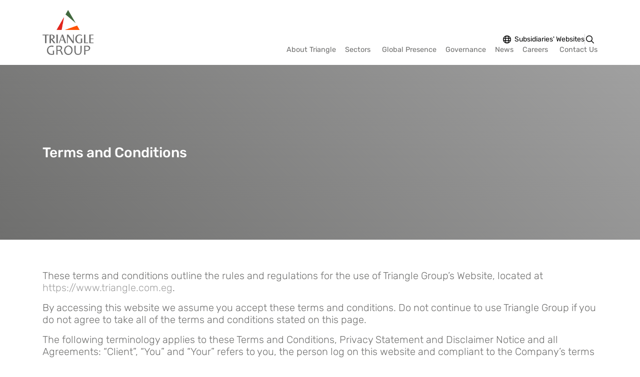

--- FILE ---
content_type: text/html; charset=UTF-8
request_url: https://www.triangle.com.eg/terms-and-conditions/
body_size: 52407
content:
<!doctype html>
<html lang="en-US">
<head><meta charset="UTF-8"><script>if(navigator.userAgent.match(/MSIE|Internet Explorer/i)||navigator.userAgent.match(/Trident\/7\..*?rv:11/i)){var href=document.location.href;if(!href.match(/[?&]nowprocket/)){if(href.indexOf("?")==-1){if(href.indexOf("#")==-1){document.location.href=href+"?nowprocket=1"}else{document.location.href=href.replace("#","?nowprocket=1#")}}else{if(href.indexOf("#")==-1){document.location.href=href+"&nowprocket=1"}else{document.location.href=href.replace("#","&nowprocket=1#")}}}}</script><script>(()=>{class RocketLazyLoadScripts{constructor(){this.v="2.0.4",this.userEvents=["keydown","keyup","mousedown","mouseup","mousemove","mouseover","mouseout","touchmove","touchstart","touchend","touchcancel","wheel","click","dblclick","input"],this.attributeEvents=["onblur","onclick","oncontextmenu","ondblclick","onfocus","onmousedown","onmouseenter","onmouseleave","onmousemove","onmouseout","onmouseover","onmouseup","onmousewheel","onscroll","onsubmit"]}async t(){this.i(),this.o(),/iP(ad|hone)/.test(navigator.userAgent)&&this.h(),this.u(),this.l(this),this.m(),this.k(this),this.p(this),this._(),await Promise.all([this.R(),this.L()]),this.lastBreath=Date.now(),this.S(this),this.P(),this.D(),this.O(),this.M(),await this.C(this.delayedScripts.normal),await this.C(this.delayedScripts.defer),await this.C(this.delayedScripts.async),await this.T(),await this.F(),await this.j(),await this.A(),window.dispatchEvent(new Event("rocket-allScriptsLoaded")),this.everythingLoaded=!0,this.lastTouchEnd&&await new Promise(t=>setTimeout(t,500-Date.now()+this.lastTouchEnd)),this.I(),this.H(),this.U(),this.W()}i(){this.CSPIssue=sessionStorage.getItem("rocketCSPIssue"),document.addEventListener("securitypolicyviolation",t=>{this.CSPIssue||"script-src-elem"!==t.violatedDirective||"data"!==t.blockedURI||(this.CSPIssue=!0,sessionStorage.setItem("rocketCSPIssue",!0))},{isRocket:!0})}o(){window.addEventListener("pageshow",t=>{this.persisted=t.persisted,this.realWindowLoadedFired=!0},{isRocket:!0}),window.addEventListener("pagehide",()=>{this.onFirstUserAction=null},{isRocket:!0})}h(){let t;function e(e){t=e}window.addEventListener("touchstart",e,{isRocket:!0}),window.addEventListener("touchend",function i(o){o.changedTouches[0]&&t.changedTouches[0]&&Math.abs(o.changedTouches[0].pageX-t.changedTouches[0].pageX)<10&&Math.abs(o.changedTouches[0].pageY-t.changedTouches[0].pageY)<10&&o.timeStamp-t.timeStamp<200&&(window.removeEventListener("touchstart",e,{isRocket:!0}),window.removeEventListener("touchend",i,{isRocket:!0}),"INPUT"===o.target.tagName&&"text"===o.target.type||(o.target.dispatchEvent(new TouchEvent("touchend",{target:o.target,bubbles:!0})),o.target.dispatchEvent(new MouseEvent("mouseover",{target:o.target,bubbles:!0})),o.target.dispatchEvent(new PointerEvent("click",{target:o.target,bubbles:!0,cancelable:!0,detail:1,clientX:o.changedTouches[0].clientX,clientY:o.changedTouches[0].clientY})),event.preventDefault()))},{isRocket:!0})}q(t){this.userActionTriggered||("mousemove"!==t.type||this.firstMousemoveIgnored?"keyup"===t.type||"mouseover"===t.type||"mouseout"===t.type||(this.userActionTriggered=!0,this.onFirstUserAction&&this.onFirstUserAction()):this.firstMousemoveIgnored=!0),"click"===t.type&&t.preventDefault(),t.stopPropagation(),t.stopImmediatePropagation(),"touchstart"===this.lastEvent&&"touchend"===t.type&&(this.lastTouchEnd=Date.now()),"click"===t.type&&(this.lastTouchEnd=0),this.lastEvent=t.type,t.composedPath&&t.composedPath()[0].getRootNode()instanceof ShadowRoot&&(t.rocketTarget=t.composedPath()[0]),this.savedUserEvents.push(t)}u(){this.savedUserEvents=[],this.userEventHandler=this.q.bind(this),this.userEvents.forEach(t=>window.addEventListener(t,this.userEventHandler,{passive:!1,isRocket:!0})),document.addEventListener("visibilitychange",this.userEventHandler,{isRocket:!0})}U(){this.userEvents.forEach(t=>window.removeEventListener(t,this.userEventHandler,{passive:!1,isRocket:!0})),document.removeEventListener("visibilitychange",this.userEventHandler,{isRocket:!0}),this.savedUserEvents.forEach(t=>{(t.rocketTarget||t.target).dispatchEvent(new window[t.constructor.name](t.type,t))})}m(){const t="return false",e=Array.from(this.attributeEvents,t=>"data-rocket-"+t),i="["+this.attributeEvents.join("],[")+"]",o="[data-rocket-"+this.attributeEvents.join("],[data-rocket-")+"]",s=(e,i,o)=>{o&&o!==t&&(e.setAttribute("data-rocket-"+i,o),e["rocket"+i]=new Function("event",o),e.setAttribute(i,t))};new MutationObserver(t=>{for(const n of t)"attributes"===n.type&&(n.attributeName.startsWith("data-rocket-")||this.everythingLoaded?n.attributeName.startsWith("data-rocket-")&&this.everythingLoaded&&this.N(n.target,n.attributeName.substring(12)):s(n.target,n.attributeName,n.target.getAttribute(n.attributeName))),"childList"===n.type&&n.addedNodes.forEach(t=>{if(t.nodeType===Node.ELEMENT_NODE)if(this.everythingLoaded)for(const i of[t,...t.querySelectorAll(o)])for(const t of i.getAttributeNames())e.includes(t)&&this.N(i,t.substring(12));else for(const e of[t,...t.querySelectorAll(i)])for(const t of e.getAttributeNames())this.attributeEvents.includes(t)&&s(e,t,e.getAttribute(t))})}).observe(document,{subtree:!0,childList:!0,attributeFilter:[...this.attributeEvents,...e]})}I(){this.attributeEvents.forEach(t=>{document.querySelectorAll("[data-rocket-"+t+"]").forEach(e=>{this.N(e,t)})})}N(t,e){const i=t.getAttribute("data-rocket-"+e);i&&(t.setAttribute(e,i),t.removeAttribute("data-rocket-"+e))}k(t){Object.defineProperty(HTMLElement.prototype,"onclick",{get(){return this.rocketonclick||null},set(e){this.rocketonclick=e,this.setAttribute(t.everythingLoaded?"onclick":"data-rocket-onclick","this.rocketonclick(event)")}})}S(t){function e(e,i){let o=e[i];e[i]=null,Object.defineProperty(e,i,{get:()=>o,set(s){t.everythingLoaded?o=s:e["rocket"+i]=o=s}})}e(document,"onreadystatechange"),e(window,"onload"),e(window,"onpageshow");try{Object.defineProperty(document,"readyState",{get:()=>t.rocketReadyState,set(e){t.rocketReadyState=e},configurable:!0}),document.readyState="loading"}catch(t){console.log("WPRocket DJE readyState conflict, bypassing")}}l(t){this.originalAddEventListener=EventTarget.prototype.addEventListener,this.originalRemoveEventListener=EventTarget.prototype.removeEventListener,this.savedEventListeners=[],EventTarget.prototype.addEventListener=function(e,i,o){o&&o.isRocket||!t.B(e,this)&&!t.userEvents.includes(e)||t.B(e,this)&&!t.userActionTriggered||e.startsWith("rocket-")||t.everythingLoaded?t.originalAddEventListener.call(this,e,i,o):(t.savedEventListeners.push({target:this,remove:!1,type:e,func:i,options:o}),"mouseenter"!==e&&"mouseleave"!==e||t.originalAddEventListener.call(this,e,t.savedUserEvents.push,o))},EventTarget.prototype.removeEventListener=function(e,i,o){o&&o.isRocket||!t.B(e,this)&&!t.userEvents.includes(e)||t.B(e,this)&&!t.userActionTriggered||e.startsWith("rocket-")||t.everythingLoaded?t.originalRemoveEventListener.call(this,e,i,o):t.savedEventListeners.push({target:this,remove:!0,type:e,func:i,options:o})}}J(t,e){this.savedEventListeners=this.savedEventListeners.filter(i=>{let o=i.type,s=i.target||window;return e!==o||t!==s||(this.B(o,s)&&(i.type="rocket-"+o),this.$(i),!1)})}H(){EventTarget.prototype.addEventListener=this.originalAddEventListener,EventTarget.prototype.removeEventListener=this.originalRemoveEventListener,this.savedEventListeners.forEach(t=>this.$(t))}$(t){t.remove?this.originalRemoveEventListener.call(t.target,t.type,t.func,t.options):this.originalAddEventListener.call(t.target,t.type,t.func,t.options)}p(t){let e;function i(e){return t.everythingLoaded?e:e.split(" ").map(t=>"load"===t||t.startsWith("load.")?"rocket-jquery-load":t).join(" ")}function o(o){function s(e){const s=o.fn[e];o.fn[e]=o.fn.init.prototype[e]=function(){return this[0]===window&&t.userActionTriggered&&("string"==typeof arguments[0]||arguments[0]instanceof String?arguments[0]=i(arguments[0]):"object"==typeof arguments[0]&&Object.keys(arguments[0]).forEach(t=>{const e=arguments[0][t];delete arguments[0][t],arguments[0][i(t)]=e})),s.apply(this,arguments),this}}if(o&&o.fn&&!t.allJQueries.includes(o)){const e={DOMContentLoaded:[],"rocket-DOMContentLoaded":[]};for(const t in e)document.addEventListener(t,()=>{e[t].forEach(t=>t())},{isRocket:!0});o.fn.ready=o.fn.init.prototype.ready=function(i){function s(){parseInt(o.fn.jquery)>2?setTimeout(()=>i.bind(document)(o)):i.bind(document)(o)}return"function"==typeof i&&(t.realDomReadyFired?!t.userActionTriggered||t.fauxDomReadyFired?s():e["rocket-DOMContentLoaded"].push(s):e.DOMContentLoaded.push(s)),o([])},s("on"),s("one"),s("off"),t.allJQueries.push(o)}e=o}t.allJQueries=[],o(window.jQuery),Object.defineProperty(window,"jQuery",{get:()=>e,set(t){o(t)}})}P(){const t=new Map;document.write=document.writeln=function(e){const i=document.currentScript,o=document.createRange(),s=i.parentElement;let n=t.get(i);void 0===n&&(n=i.nextSibling,t.set(i,n));const c=document.createDocumentFragment();o.setStart(c,0),c.appendChild(o.createContextualFragment(e)),s.insertBefore(c,n)}}async R(){return new Promise(t=>{this.userActionTriggered?t():this.onFirstUserAction=t})}async L(){return new Promise(t=>{document.addEventListener("DOMContentLoaded",()=>{this.realDomReadyFired=!0,t()},{isRocket:!0})})}async j(){return this.realWindowLoadedFired?Promise.resolve():new Promise(t=>{window.addEventListener("load",t,{isRocket:!0})})}M(){this.pendingScripts=[];this.scriptsMutationObserver=new MutationObserver(t=>{for(const e of t)e.addedNodes.forEach(t=>{"SCRIPT"!==t.tagName||t.noModule||t.isWPRocket||this.pendingScripts.push({script:t,promise:new Promise(e=>{const i=()=>{const i=this.pendingScripts.findIndex(e=>e.script===t);i>=0&&this.pendingScripts.splice(i,1),e()};t.addEventListener("load",i,{isRocket:!0}),t.addEventListener("error",i,{isRocket:!0}),setTimeout(i,1e3)})})})}),this.scriptsMutationObserver.observe(document,{childList:!0,subtree:!0})}async F(){await this.X(),this.pendingScripts.length?(await this.pendingScripts[0].promise,await this.F()):this.scriptsMutationObserver.disconnect()}D(){this.delayedScripts={normal:[],async:[],defer:[]},document.querySelectorAll("script[type$=rocketlazyloadscript]").forEach(t=>{t.hasAttribute("data-rocket-src")?t.hasAttribute("async")&&!1!==t.async?this.delayedScripts.async.push(t):t.hasAttribute("defer")&&!1!==t.defer||"module"===t.getAttribute("data-rocket-type")?this.delayedScripts.defer.push(t):this.delayedScripts.normal.push(t):this.delayedScripts.normal.push(t)})}async _(){await this.L();let t=[];document.querySelectorAll("script[type$=rocketlazyloadscript][data-rocket-src]").forEach(e=>{let i=e.getAttribute("data-rocket-src");if(i&&!i.startsWith("data:")){i.startsWith("//")&&(i=location.protocol+i);try{const o=new URL(i).origin;o!==location.origin&&t.push({src:o,crossOrigin:e.crossOrigin||"module"===e.getAttribute("data-rocket-type")})}catch(t){}}}),t=[...new Map(t.map(t=>[JSON.stringify(t),t])).values()],this.Y(t,"preconnect")}async G(t){if(await this.K(),!0!==t.noModule||!("noModule"in HTMLScriptElement.prototype))return new Promise(e=>{let i;function o(){(i||t).setAttribute("data-rocket-status","executed"),e()}try{if(navigator.userAgent.includes("Firefox/")||""===navigator.vendor||this.CSPIssue)i=document.createElement("script"),[...t.attributes].forEach(t=>{let e=t.nodeName;"type"!==e&&("data-rocket-type"===e&&(e="type"),"data-rocket-src"===e&&(e="src"),i.setAttribute(e,t.nodeValue))}),t.text&&(i.text=t.text),t.nonce&&(i.nonce=t.nonce),i.hasAttribute("src")?(i.addEventListener("load",o,{isRocket:!0}),i.addEventListener("error",()=>{i.setAttribute("data-rocket-status","failed-network"),e()},{isRocket:!0}),setTimeout(()=>{i.isConnected||e()},1)):(i.text=t.text,o()),i.isWPRocket=!0,t.parentNode.replaceChild(i,t);else{const i=t.getAttribute("data-rocket-type"),s=t.getAttribute("data-rocket-src");i?(t.type=i,t.removeAttribute("data-rocket-type")):t.removeAttribute("type"),t.addEventListener("load",o,{isRocket:!0}),t.addEventListener("error",i=>{this.CSPIssue&&i.target.src.startsWith("data:")?(console.log("WPRocket: CSP fallback activated"),t.removeAttribute("src"),this.G(t).then(e)):(t.setAttribute("data-rocket-status","failed-network"),e())},{isRocket:!0}),s?(t.fetchPriority="high",t.removeAttribute("data-rocket-src"),t.src=s):t.src="data:text/javascript;base64,"+window.btoa(unescape(encodeURIComponent(t.text)))}}catch(i){t.setAttribute("data-rocket-status","failed-transform"),e()}});t.setAttribute("data-rocket-status","skipped")}async C(t){const e=t.shift();return e?(e.isConnected&&await this.G(e),this.C(t)):Promise.resolve()}O(){this.Y([...this.delayedScripts.normal,...this.delayedScripts.defer,...this.delayedScripts.async],"preload")}Y(t,e){this.trash=this.trash||[];let i=!0;var o=document.createDocumentFragment();t.forEach(t=>{const s=t.getAttribute&&t.getAttribute("data-rocket-src")||t.src;if(s&&!s.startsWith("data:")){const n=document.createElement("link");n.href=s,n.rel=e,"preconnect"!==e&&(n.as="script",n.fetchPriority=i?"high":"low"),t.getAttribute&&"module"===t.getAttribute("data-rocket-type")&&(n.crossOrigin=!0),t.crossOrigin&&(n.crossOrigin=t.crossOrigin),t.integrity&&(n.integrity=t.integrity),t.nonce&&(n.nonce=t.nonce),o.appendChild(n),this.trash.push(n),i=!1}}),document.head.appendChild(o)}W(){this.trash.forEach(t=>t.remove())}async T(){try{document.readyState="interactive"}catch(t){}this.fauxDomReadyFired=!0;try{await this.K(),this.J(document,"readystatechange"),document.dispatchEvent(new Event("rocket-readystatechange")),await this.K(),document.rocketonreadystatechange&&document.rocketonreadystatechange(),await this.K(),this.J(document,"DOMContentLoaded"),document.dispatchEvent(new Event("rocket-DOMContentLoaded")),await this.K(),this.J(window,"DOMContentLoaded"),window.dispatchEvent(new Event("rocket-DOMContentLoaded"))}catch(t){console.error(t)}}async A(){try{document.readyState="complete"}catch(t){}try{await this.K(),this.J(document,"readystatechange"),document.dispatchEvent(new Event("rocket-readystatechange")),await this.K(),document.rocketonreadystatechange&&document.rocketonreadystatechange(),await this.K(),this.J(window,"load"),window.dispatchEvent(new Event("rocket-load")),await this.K(),window.rocketonload&&window.rocketonload(),await this.K(),this.allJQueries.forEach(t=>t(window).trigger("rocket-jquery-load")),await this.K(),this.J(window,"pageshow");const t=new Event("rocket-pageshow");t.persisted=this.persisted,window.dispatchEvent(t),await this.K(),window.rocketonpageshow&&window.rocketonpageshow({persisted:this.persisted})}catch(t){console.error(t)}}async K(){Date.now()-this.lastBreath>45&&(await this.X(),this.lastBreath=Date.now())}async X(){return document.hidden?new Promise(t=>setTimeout(t)):new Promise(t=>requestAnimationFrame(t))}B(t,e){return e===document&&"readystatechange"===t||(e===document&&"DOMContentLoaded"===t||(e===window&&"DOMContentLoaded"===t||(e===window&&"load"===t||e===window&&"pageshow"===t)))}static run(){(new RocketLazyLoadScripts).t()}}RocketLazyLoadScripts.run()})();</script>
	
	<meta name="viewport" content="width=device-width, initial-scale=1">
	<link rel="profile" href="https://gmpg.org/xfn/11">
	<meta name='robots' content='index, follow, max-image-preview:large, max-snippet:-1, max-video-preview:-1' />
	<style></style>
	
	<!-- This site is optimized with the Yoast SEO Premium plugin v26.1 (Yoast SEO v26.1.1) - https://yoast.com/wordpress/plugins/seo/ -->
	<title>Terms and Conditions &#8211; Triangle Group</title>
<link crossorigin data-rocket-preconnect href="https://s8d5p7w4.delivery.rocketcdn.me" rel="preconnect">
<link crossorigin data-rocket-preconnect href="https://kit.fontawesome.com" rel="preconnect">
<link crossorigin data-rocket-preload as="font" href="https://s8d5p7w4.delivery.rocketcdn.me/wp-content/plugins/elementor/assets/lib/eicons/fonts/eicons.woff2?5.44.0" rel="preload">
<link crossorigin data-rocket-preload as="font" href="https://s8d5p7w4.delivery.rocketcdn.me/wp-content/uploads/elementor/google-fonts/fonts/rubik-ijwkbxyifdniv7nbrxw.woff2" rel="preload">
<style id="wpr-usedcss">img:is([sizes=auto i],[sizes^="auto," i]){contain-intrinsic-size:3000px 1500px}img.emoji{display:inline!important;border:none!important;box-shadow:none!important;height:1em!important;width:1em!important;margin:0 .07em!important;vertical-align:-.1em!important;background:0 0!important;padding:0!important}:root{--wp--preset--aspect-ratio--square:1;--wp--preset--aspect-ratio--4-3:4/3;--wp--preset--aspect-ratio--3-4:3/4;--wp--preset--aspect-ratio--3-2:3/2;--wp--preset--aspect-ratio--2-3:2/3;--wp--preset--aspect-ratio--16-9:16/9;--wp--preset--aspect-ratio--9-16:9/16;--wp--preset--color--black:#000000;--wp--preset--color--cyan-bluish-gray:#abb8c3;--wp--preset--color--white:#ffffff;--wp--preset--color--pale-pink:#f78da7;--wp--preset--color--vivid-red:#cf2e2e;--wp--preset--color--luminous-vivid-orange:#ff6900;--wp--preset--color--luminous-vivid-amber:#fcb900;--wp--preset--color--light-green-cyan:#7bdcb5;--wp--preset--color--vivid-green-cyan:#00d084;--wp--preset--color--pale-cyan-blue:#8ed1fc;--wp--preset--color--vivid-cyan-blue:#0693e3;--wp--preset--color--vivid-purple:#9b51e0;--wp--preset--gradient--vivid-cyan-blue-to-vivid-purple:linear-gradient(135deg,rgba(6, 147, 227, 1) 0%,rgb(155, 81, 224) 100%);--wp--preset--gradient--light-green-cyan-to-vivid-green-cyan:linear-gradient(135deg,rgb(122, 220, 180) 0%,rgb(0, 208, 130) 100%);--wp--preset--gradient--luminous-vivid-amber-to-luminous-vivid-orange:linear-gradient(135deg,rgba(252, 185, 0, 1) 0%,rgba(255, 105, 0, 1) 100%);--wp--preset--gradient--luminous-vivid-orange-to-vivid-red:linear-gradient(135deg,rgba(255, 105, 0, 1) 0%,rgb(207, 46, 46) 100%);--wp--preset--gradient--very-light-gray-to-cyan-bluish-gray:linear-gradient(135deg,rgb(238, 238, 238) 0%,rgb(169, 184, 195) 100%);--wp--preset--gradient--cool-to-warm-spectrum:linear-gradient(135deg,rgb(74, 234, 220) 0%,rgb(151, 120, 209) 20%,rgb(207, 42, 186) 40%,rgb(238, 44, 130) 60%,rgb(251, 105, 98) 80%,rgb(254, 248, 76) 100%);--wp--preset--gradient--blush-light-purple:linear-gradient(135deg,rgb(255, 206, 236) 0%,rgb(152, 150, 240) 100%);--wp--preset--gradient--blush-bordeaux:linear-gradient(135deg,rgb(254, 205, 165) 0%,rgb(254, 45, 45) 50%,rgb(107, 0, 62) 100%);--wp--preset--gradient--luminous-dusk:linear-gradient(135deg,rgb(255, 203, 112) 0%,rgb(199, 81, 192) 50%,rgb(65, 88, 208) 100%);--wp--preset--gradient--pale-ocean:linear-gradient(135deg,rgb(255, 245, 203) 0%,rgb(182, 227, 212) 50%,rgb(51, 167, 181) 100%);--wp--preset--gradient--electric-grass:linear-gradient(135deg,rgb(202, 248, 128) 0%,rgb(113, 206, 126) 100%);--wp--preset--gradient--midnight:linear-gradient(135deg,rgb(2, 3, 129) 0%,rgb(40, 116, 252) 100%);--wp--preset--font-size--small:13px;--wp--preset--font-size--medium:20px;--wp--preset--font-size--large:36px;--wp--preset--font-size--x-large:42px;--wp--preset--spacing--20:0.44rem;--wp--preset--spacing--30:0.67rem;--wp--preset--spacing--40:1rem;--wp--preset--spacing--50:1.5rem;--wp--preset--spacing--60:2.25rem;--wp--preset--spacing--70:3.38rem;--wp--preset--spacing--80:5.06rem;--wp--preset--shadow--natural:6px 6px 9px rgba(0, 0, 0, .2);--wp--preset--shadow--deep:12px 12px 50px rgba(0, 0, 0, .4);--wp--preset--shadow--sharp:6px 6px 0px rgba(0, 0, 0, .2);--wp--preset--shadow--outlined:6px 6px 0px -3px rgba(255, 255, 255, 1),6px 6px rgba(0, 0, 0, 1);--wp--preset--shadow--crisp:6px 6px 0px rgba(0, 0, 0, 1)}:root{--wp--style--global--content-size:800px;--wp--style--global--wide-size:1200px}:where(body){margin:0}:where(.wp-site-blocks)>*{margin-block-start:24px;margin-block-end:0}:where(.wp-site-blocks)>:first-child{margin-block-start:0}:where(.wp-site-blocks)>:last-child{margin-block-end:0}:root{--wp--style--block-gap:24px}:root :where(.is-layout-flow)>:first-child{margin-block-start:0}:root :where(.is-layout-flow)>:last-child{margin-block-end:0}:root :where(.is-layout-flow)>*{margin-block-start:24px;margin-block-end:0}:root :where(.is-layout-constrained)>:first-child{margin-block-start:0}:root :where(.is-layout-constrained)>:last-child{margin-block-end:0}:root :where(.is-layout-constrained)>*{margin-block-start:24px;margin-block-end:0}:root :where(.is-layout-flex){gap:24px}:root :where(.is-layout-grid){gap:24px}body{padding-top:0;padding-right:0;padding-bottom:0;padding-left:0}a:where(:not(.wp-element-button)){text-decoration:underline}:root :where(.wp-element-button,.wp-block-button__link){background-color:#32373c;border-width:0;color:#fff;font-family:inherit;font-size:inherit;line-height:inherit;padding:calc(.667em + 2px) calc(1.333em + 2px);text-decoration:none}:root :where(.wp-block-pullquote){font-size:1.5em;line-height:1.6}html{line-height:1.15;-webkit-text-size-adjust:100%}*,:after,:before{box-sizing:border-box}body{background-color:#fff;color:#333;font-family:-apple-system,BlinkMacSystemFont,'Segoe UI',Roboto,'Helvetica Neue',Arial,'Noto Sans',sans-serif,'Apple Color Emoji','Segoe UI Emoji','Segoe UI Symbol','Noto Color Emoji';font-size:1rem;font-weight:400;line-height:1.5;margin:0;-webkit-font-smoothing:antialiased;-moz-osx-font-smoothing:grayscale}h1{color:inherit;font-family:inherit;font-weight:500;line-height:1.2;margin-block-end:1rem;margin-block-start:.5rem}h1{font-size:2.5rem}p{margin-block-end:.9rem;margin-block-start:0}a{background-color:transparent;color:#c36;text-decoration:none}a:active,a:hover{color:#336}a:not([href]):not([tabindex]),a:not([href]):not([tabindex]):focus,a:not([href]):not([tabindex]):hover{color:inherit;text-decoration:none}a:not([href]):not([tabindex]):focus{outline:0}strong{font-weight:bolder}code{font-family:monospace,monospace;font-size:1em}sub{font-size:75%;line-height:0;position:relative;vertical-align:baseline}sub{bottom:-.25em}img{border-style:none;height:auto;max-width:100%}details{display:block}summary{display:list-item}[hidden],template{display:none}@media print{*,:after,:before{background:0 0!important;box-shadow:none!important;color:#000!important;text-shadow:none!important}a,a:visited{text-decoration:underline}a[href]:after{content:" (" attr(href) ")"}a[href^="#"]:after,a[href^="javascript:"]:after{content:""}img,tr{-moz-column-break-inside:avoid;break-inside:avoid}p{orphans:3;widows:3}}label{display:inline-block;line-height:1;vertical-align:middle}button,input,optgroup,select,textarea{font-family:inherit;font-size:1rem;line-height:1.5;margin:0}input[type=email],input[type=number],input[type=password],input[type=search],input[type=text],input[type=url],select,textarea{border:1px solid #666;border-radius:3px;padding:.5rem 1rem;transition:all .3s;width:100%}input[type=email]:focus,input[type=number]:focus,input[type=password]:focus,input[type=search]:focus,input[type=text]:focus,input[type=url]:focus,select:focus,textarea:focus{border-color:#333}button,input{overflow:visible}button,select{text-transform:none}[type=button],[type=submit],button{-webkit-appearance:button;width:auto}[type=button],[type=submit],button{background-color:transparent;border:1px solid #c36;border-radius:3px;color:#c36;display:inline-block;font-size:1rem;font-weight:400;padding:.5rem 1rem;text-align:center;transition:all .3s;-webkit-user-select:none;-moz-user-select:none;user-select:none;white-space:nowrap}[type=button]:focus:not(:focus-visible),[type=submit]:focus:not(:focus-visible),button:focus:not(:focus-visible){outline:0}[type=button]:focus,[type=button]:hover,[type=submit]:focus,[type=submit]:hover,button:focus,button:hover{background-color:#c36;color:#fff;text-decoration:none}[type=button]:not(:disabled),[type=submit]:not(:disabled),button:not(:disabled){cursor:pointer}fieldset{padding:.35em .75em .625em}legend{box-sizing:border-box;color:inherit;display:table;max-width:100%;padding:0;white-space:normal}progress{vertical-align:baseline}textarea{overflow:auto;resize:vertical}[type=checkbox],[type=radio]{box-sizing:border-box;padding:0}[type=number]::-webkit-inner-spin-button,[type=number]::-webkit-outer-spin-button{height:auto}[type=search]{-webkit-appearance:textfield;outline-offset:-2px}[type=search]::-webkit-search-decoration{-webkit-appearance:none}::-webkit-file-upload-button{-webkit-appearance:button;font:inherit}select{display:block}table{background-color:transparent;border-collapse:collapse;border-spacing:0;font-size:.9em;margin-block-end:15px;width:100%}table tbody+tbody{border-block-start:2px solid hsla(0,0%,50%,.502)}dl,dt,li,ul{background:0 0;border:0;font-size:100%;margin-block-end:0;margin-block-start:0;outline:0;vertical-align:baseline}.page-content a{text-decoration:underline}.sticky{display:block;position:relative}.hide{display:none!important}.screen-reader-text{clip:rect(1px,1px,1px,1px);height:1px;overflow:hidden;position:absolute!important;width:1px;word-wrap:normal!important}.screen-reader-text:focus{background-color:#eee;clip:auto!important;clip-path:none;color:#333;display:block;font-size:1rem;height:auto;left:5px;line-height:normal;padding:12px 24px;text-decoration:none;top:5px;width:auto;z-index:100000}body:not([class*=elementor-page-]) .site-main{margin-inline-end:auto;margin-inline-start:auto;width:100%}@media(max-width:575px){body:not([class*=elementor-page-]) .site-main{padding-inline-end:10px;padding-inline-start:10px}}@media(min-width:576px){body:not([class*=elementor-page-]) .site-main{max-width:500px}}@media(min-width:768px){body:not([class*=elementor-page-]) .site-main{max-width:600px}}@media(min-width:992px){body:not([class*=elementor-page-]) .site-main{max-width:800px}}@media(min-width:1200px){body:not([class*=elementor-page-]) .site-main{max-width:1140px}}:root{--direction-multiplier:1}body.rtl{--direction-multiplier:-1}.elementor-screen-only,.screen-reader-text,.screen-reader-text span{height:1px;margin:-1px;overflow:hidden;padding:0;position:absolute;top:-10000em;width:1px;clip:rect(0,0,0,0);border:0}.elementor *,.elementor :after,.elementor :before{box-sizing:border-box}.elementor a{box-shadow:none;text-decoration:none}.elementor img{border:none;border-radius:0;box-shadow:none;height:auto;max-width:100%}.elementor iframe,.elementor object,.elementor video{border:none;line-height:1;margin:0;max-width:100%;width:100%}.elementor-element{--flex-direction:initial;--flex-wrap:initial;--justify-content:initial;--align-items:initial;--align-content:initial;--gap:initial;--flex-basis:initial;--flex-grow:initial;--flex-shrink:initial;--order:initial;--align-self:initial;align-self:var(--align-self);flex-basis:var(--flex-basis);flex-grow:var(--flex-grow);flex-shrink:var(--flex-shrink);order:var(--order)}.elementor-element:where(.e-con-full,.elementor-widget){align-content:var(--align-content);align-items:var(--align-items);flex-direction:var(--flex-direction);flex-wrap:var(--flex-wrap);gap:var(--row-gap) var(--column-gap);justify-content:var(--justify-content)}.elementor-invisible{visibility:hidden}.elementor-align-right{text-align:right}.elementor-align-right .elementor-button{width:auto}:root{--page-title-display:block}.elementor-widget-wrap{align-content:flex-start;flex-wrap:wrap;position:relative;width:100%}.elementor:not(.elementor-bc-flex-widget) .elementor-widget-wrap{display:flex}.elementor-widget-wrap>.elementor-element{width:100%}.elementor-widget-wrap.e-swiper-container{width:calc(100% - (var(--e-column-margin-left,0px) + var(--e-column-margin-right,0px)))}.elementor-widget{position:relative}.elementor-widget:not(:last-child){margin-bottom:var(--kit-widget-spacing,20px)}.elementor-column{display:flex;min-height:1px;position:relative}@media (min-width:768px){.elementor-column.elementor-col-50{width:50%}.elementor-column.elementor-col-100{width:100%}}.elementor-grid{display:grid;grid-column-gap:var(--grid-column-gap);grid-row-gap:var(--grid-row-gap)}.elementor-grid-3 .elementor-grid{grid-template-columns:repeat(3,1fr)}@media (min-width:1367px){#elementor-device-mode:after{content:"desktop"}}@media (min-width:-1){#elementor-device-mode:after{content:"widescreen"}.elementor-widget:not(.elementor-widescreen-align-right) .elementor-icon-list-item:after{inset-inline-start:0}.elementor-widget:not(.elementor-widescreen-align-left) .elementor-icon-list-item:after{inset-inline-end:0}}@media (max-width:1366px){#elementor-device-mode:after{content:"laptop"}.elementor-widget:not(.elementor-laptop-align-right) .elementor-icon-list-item:after{inset-inline-start:0}.elementor-widget:not(.elementor-laptop-align-left) .elementor-icon-list-item:after{inset-inline-end:0}}@media (max-width:1200px){#elementor-device-mode:after{content:"tablet_extra"}.elementor-widget:not(.elementor-tablet_extra-align-right) .elementor-icon-list-item:after{inset-inline-start:0}.elementor-widget:not(.elementor-tablet_extra-align-left) .elementor-icon-list-item:after{inset-inline-end:0}}@media (max-width:1024px){.elementor-grid-tablet-3 .elementor-grid{grid-template-columns:repeat(3,1fr)}#elementor-device-mode:after{content:"tablet"}.elementor-widget:not(.elementor-tablet-align-right) .elementor-icon-list-item:after{inset-inline-start:0}.elementor-widget:not(.elementor-tablet-align-left) .elementor-icon-list-item:after{inset-inline-end:0}}@media (max-width:880px){#elementor-device-mode:after{content:"mobile_extra"}.elementor-widget:not(.elementor-mobile_extra-align-right) .elementor-icon-list-item:after{inset-inline-start:0}.elementor-widget:not(.elementor-mobile_extra-align-left) .elementor-icon-list-item:after{inset-inline-end:0}}@media (max-width:767px){.elementor-column{width:100%}.elementor-grid-mobile-1 .elementor-grid{grid-template-columns:repeat(1,1fr)}#elementor-device-mode:after{content:"mobile"}}@media (prefers-reduced-motion:no-preference){html{scroll-behavior:smooth}}.e-con{--border-radius:0;--border-top-width:0px;--border-right-width:0px;--border-bottom-width:0px;--border-left-width:0px;--border-style:initial;--border-color:initial;--container-widget-width:100%;--container-widget-height:initial;--container-widget-flex-grow:0;--container-widget-align-self:initial;--content-width:min(100%,var(--container-max-width,1140px));--width:100%;--min-height:initial;--height:auto;--text-align:initial;--margin-top:0px;--margin-right:0px;--margin-bottom:0px;--margin-left:0px;--padding-top:var(--container-default-padding-top,10px);--padding-right:var(--container-default-padding-right,10px);--padding-bottom:var(--container-default-padding-bottom,10px);--padding-left:var(--container-default-padding-left,10px);--position:relative;--z-index:revert;--overflow:visible;--gap:var(--widgets-spacing,20px);--row-gap:var(--widgets-spacing-row,20px);--column-gap:var(--widgets-spacing-column,20px);--overlay-mix-blend-mode:initial;--overlay-opacity:1;--overlay-transition:0.3s;--e-con-grid-template-columns:repeat(3,1fr);--e-con-grid-template-rows:repeat(2,1fr);border-radius:var(--border-radius);height:var(--height);min-height:var(--min-height);min-width:0;overflow:var(--overflow);position:var(--position);width:var(--width);z-index:var(--z-index);--flex-wrap-mobile:wrap;margin-block-end:var(--margin-block-end);margin-block-start:var(--margin-block-start);margin-inline-end:var(--margin-inline-end);margin-inline-start:var(--margin-inline-start);padding-inline-end:var(--padding-inline-end);padding-inline-start:var(--padding-inline-start)}.e-con:where(:not(.e-div-block-base)){transition:background var(--background-transition,.3s),border var(--border-transition,.3s),box-shadow var(--border-transition,.3s),transform var(--e-con-transform-transition-duration,.4s)}.e-con{--margin-block-start:var(--margin-top);--margin-block-end:var(--margin-bottom);--margin-inline-start:var(--margin-left);--margin-inline-end:var(--margin-right);--padding-inline-start:var(--padding-left);--padding-inline-end:var(--padding-right);--padding-block-start:var(--padding-top);--padding-block-end:var(--padding-bottom);--border-block-start-width:var(--border-top-width);--border-block-end-width:var(--border-bottom-width);--border-inline-start-width:var(--border-left-width);--border-inline-end-width:var(--border-right-width)}body.rtl .e-con{--padding-inline-start:var(--padding-right);--padding-inline-end:var(--padding-left);--margin-inline-start:var(--margin-right);--margin-inline-end:var(--margin-left);--border-inline-start-width:var(--border-right-width);--border-inline-end-width:var(--border-left-width)}.e-con.e-flex{--flex-direction:column;--flex-basis:auto;--flex-grow:0;--flex-shrink:1;flex:var(--flex-grow) var(--flex-shrink) var(--flex-basis)}.e-con-full,.e-con>.e-con-inner{padding-block-end:var(--padding-block-end);padding-block-start:var(--padding-block-start);text-align:var(--text-align)}.e-con-full.e-flex,.e-con.e-flex>.e-con-inner{flex-direction:var(--flex-direction)}.e-con,.e-con>.e-con-inner{display:var(--display)}.e-con.e-grid{--grid-justify-content:start;--grid-align-content:start;--grid-auto-flow:row}.e-con.e-grid,.e-con.e-grid>.e-con-inner{align-content:var(--grid-align-content);align-items:var(--align-items);grid-auto-flow:var(--grid-auto-flow);grid-template-columns:var(--e-con-grid-template-columns);grid-template-rows:var(--e-con-grid-template-rows);justify-content:var(--grid-justify-content);justify-items:var(--justify-items)}.e-con-boxed.e-flex{align-content:normal;align-items:normal;flex-direction:column;flex-wrap:nowrap;justify-content:normal}.e-con-boxed.e-grid{grid-template-columns:1fr;grid-template-rows:1fr;justify-items:legacy}.e-con-boxed{gap:initial;text-align:initial}.e-con.e-flex>.e-con-inner{align-content:var(--align-content);align-items:var(--align-items);align-self:auto;flex-basis:auto;flex-grow:1;flex-shrink:1;flex-wrap:var(--flex-wrap);justify-content:var(--justify-content)}.e-con.e-grid>.e-con-inner{align-items:var(--align-items);justify-items:var(--justify-items)}.e-con>.e-con-inner{gap:var(--row-gap) var(--column-gap);height:100%;margin:0 auto;max-width:var(--content-width);padding-inline-end:0;padding-inline-start:0;width:100%}:is(.elementor-section-wrap,[data-elementor-id])>.e-con{--margin-left:auto;--margin-right:auto;max-width:min(100%,var(--width))}.e-con .elementor-widget.elementor-widget{margin-block-end:0}.e-con:before,.e-con>.elementor-motion-effects-container>.elementor-motion-effects-layer:before{border-block-end-width:var(--border-block-end-width);border-block-start-width:var(--border-block-start-width);border-color:var(--border-color);border-inline-end-width:var(--border-inline-end-width);border-inline-start-width:var(--border-inline-start-width);border-radius:var(--border-radius);border-style:var(--border-style);content:var(--background-overlay);display:block;height:max(100% + var(--border-top-width) + var(--border-bottom-width),100%);left:calc(0px - var(--border-left-width));mix-blend-mode:var(--overlay-mix-blend-mode);opacity:var(--overlay-opacity);position:absolute;top:calc(0px - var(--border-top-width));transition:var(--overlay-transition,.3s);width:max(100% + var(--border-left-width) + var(--border-right-width),100%)}.e-con:before{transition:background var(--overlay-transition,.3s),border-radius var(--border-transition,.3s),opacity var(--overlay-transition,.3s)}.e-con .elementor-widget{min-width:0}.e-con .elementor-widget.e-widget-swiper{width:100%}.e-con>.e-con-inner>.elementor-widget>.elementor-widget-container,.e-con>.elementor-widget>.elementor-widget-container{height:100%}.e-con.e-con>.e-con-inner>.elementor-widget,.elementor.elementor .e-con>.elementor-widget{max-width:100%}.e-con .elementor-widget:not(:last-child){--kit-widget-spacing:0px}@media (max-width:767px){.e-con.e-flex{--width:100%;--flex-wrap:var(--flex-wrap-mobile)}}.elementor-form-fields-wrapper{display:flex;flex-wrap:wrap}.elementor-form-fields-wrapper.elementor-labels-above .elementor-field-group>.elementor-select-wrapper,.elementor-form-fields-wrapper.elementor-labels-above .elementor-field-group>input,.elementor-form-fields-wrapper.elementor-labels-above .elementor-field-group>textarea{flex-basis:100%;max-width:100%}.elementor-field-group{align-items:center;flex-wrap:wrap}.elementor-field-group.elementor-field-type-submit{align-items:flex-end}.elementor-field-group .elementor-field-textual{background-color:transparent;border:1px solid #69727d;color:#1f2124;flex-grow:1;max-width:100%;vertical-align:middle;width:100%}.elementor-field-group .elementor-field-textual:focus{box-shadow:inset 0 0 0 1px rgba(0,0,0,.1);outline:0}.elementor-field-group .elementor-field-textual::-moz-placeholder{color:inherit;font-family:inherit;opacity:.6}.elementor-field-group .elementor-field-textual::placeholder{color:inherit;font-family:inherit;opacity:.6}.elementor-field-group .elementor-select-wrapper{display:flex;position:relative;width:100%}.elementor-field-group .elementor-select-wrapper select{-webkit-appearance:none;-moz-appearance:none;appearance:none;color:inherit;flex-basis:100%;font-family:inherit;font-size:inherit;font-style:inherit;font-weight:inherit;letter-spacing:inherit;line-height:inherit;padding-inline-end:20px;text-transform:inherit}.elementor-field-group .elementor-select-wrapper:before{content:"\e92a";font-family:eicons;font-size:15px;inset-block-start:50%;inset-inline-end:10px;pointer-events:none;position:absolute;text-shadow:0 0 3px rgba(0,0,0,.3);transform:translateY(-50%)}.elementor-field-textual{border-radius:3px;font-size:15px;line-height:1.4;min-height:40px;padding:5px 14px}.elementor-field-textual.elementor-size-md{border-radius:4px;font-size:16px;min-height:47px;padding:6px 16px}.elementor-button-align-stretch .elementor-field-type-submit:not(.e-form__buttons__wrapper) .elementor-button{flex-basis:100%}.elementor-form .elementor-button{border:none;padding-block-end:0;padding-block-start:0}.elementor-form .elementor-button-content-wrapper,.elementor-form .elementor-button>span{display:flex;flex-direction:row;gap:5px;justify-content:center}.elementor-form .elementor-button.elementor-size-sm{min-height:40px}.elementor-form .elementor-button.elementor-size-md{min-height:47px}.elementor-element:where(:not(.e-con)):where(:not(.e-div-block-base)) .elementor-widget-container,.elementor-element:where(:not(.e-con)):where(:not(.e-div-block-base)):not(:has(.elementor-widget-container)){transition:background .3s,border .3s,border-radius .3s,box-shadow .3s,transform var(--e-transform-transition-duration,.4s)}.elementor-heading-title{line-height:1;margin:0;padding:0}.elementor-button{background-color:#69727d;border-radius:3px;color:#fff;display:inline-block;font-size:15px;line-height:1;padding:12px 24px;fill:#fff;text-align:center;transition:all .3s}.elementor-button:focus,.elementor-button:hover,.elementor-button:visited{color:#fff}.elementor-button-content-wrapper{display:flex;flex-direction:row;gap:5px;justify-content:center}.elementor-button-text{display:inline-block}.elementor-button.elementor-size-md{border-radius:4px;font-size:16px;padding:15px 30px}.elementor-button span{text-decoration:inherit}.elementor-icon{color:#69727d;display:inline-block;font-size:50px;line-height:1;text-align:center;transition:all .3s}.elementor-icon:hover{color:#69727d}.elementor-icon i,.elementor-icon svg{display:block;height:1em;position:relative;width:1em}.elementor-icon i:before,.elementor-icon svg:before{left:50%;position:absolute;transform:translateX(-50%)}.elementor-icon i.fad{width:auto}.animated{animation-duration:1.25s}.animated.reverse{animation-direction:reverse;animation-fill-mode:forwards}@media (prefers-reduced-motion:reduce){.animated{animation:none!important}}@media (max-width:767px){.elementor .elementor-hidden-mobile{display:none}.elementor-widget:not(.elementor-mobile-align-right) .elementor-icon-list-item:after{inset-inline-start:0}.elementor-widget:not(.elementor-mobile-align-left) .elementor-icon-list-item:after{inset-inline-end:0}}@media (min-width:768px) and (max-width:880px){.elementor .elementor-hidden-mobile_extra{display:none}}@media (min-width:881px) and (max-width:1024px){.elementor .elementor-hidden-tablet{display:none}}@media (min-width:1025px) and (max-width:1200px){.elementor .elementor-hidden-tablet_extra{display:none}}@media (min-width:1201px) and (max-width:1366px){.elementor .elementor-hidden-laptop{display:none}}@media (min-width:1367px) and (max-width:99999px){.elementor .elementor-hidden-desktop{display:none}}.elementor-widget-image{text-align:center}.elementor-widget-image a{display:inline-block}.elementor-widget-image img{display:inline-block;vertical-align:middle}.elementor-widget.elementor-icon-list--layout-inline .elementor-widget-container,.elementor-widget:not(:has(.elementor-widget-container)) .elementor-widget-container{overflow:hidden}.elementor-widget .elementor-icon-list-items.elementor-inline-items{display:flex;flex-wrap:wrap;margin-inline:-8px}.elementor-widget .elementor-icon-list-items.elementor-inline-items .elementor-inline-item{word-break:break-word}.elementor-widget .elementor-icon-list-items.elementor-inline-items .elementor-icon-list-item{margin-inline:8px}.elementor-widget .elementor-icon-list-items.elementor-inline-items .elementor-icon-list-item:after{border-width:0;border-inline-start-width:1px;border-style:solid;height:100%;inset-inline-end:-8px;inset-inline-start:auto;position:relative;width:auto}.elementor-widget .elementor-icon-list-items{list-style-type:none;margin:0;padding:0}.elementor-widget .elementor-icon-list-item{margin:0;padding:0;position:relative}.elementor-widget .elementor-icon-list-item:after{inset-block-end:0;position:absolute;width:100%}.elementor-widget .elementor-icon-list-item,.elementor-widget .elementor-icon-list-item a{align-items:var(--icon-vertical-align,center);display:flex;font-size:inherit}.elementor-widget .elementor-icon-list-icon+.elementor-icon-list-text{align-self:center;padding-inline-start:5px}.elementor-widget .elementor-icon-list-icon{display:flex;inset-block-start:var(--icon-vertical-offset,initial);position:relative}.elementor-widget .elementor-icon-list-icon svg{height:var(--e-icon-list-icon-size,1em);width:var(--e-icon-list-icon-size,1em)}.elementor-widget .elementor-icon-list-icon i{font-size:var(--e-icon-list-icon-size);width:1.25em}.elementor-widget.elementor-widget-icon-list .elementor-icon-list-icon{text-align:var(--e-icon-list-icon-align)}.elementor-widget.elementor-widget-icon-list .elementor-icon-list-icon svg{margin:var(--e-icon-list-icon-margin,0 calc(var(--e-icon-list-icon-size,1em) * .25) 0 0)}.elementor-widget.elementor-list-item-link-full_width a{width:100%}.elementor-widget.elementor-align-right .elementor-icon-list-item,.elementor-widget.elementor-align-right .elementor-icon-list-item a{justify-content:flex-end;text-align:right}.elementor-widget.elementor-align-right .elementor-icon-list-items{justify-content:flex-end}.elementor-widget:not(.elementor-align-right) .elementor-icon-list-item:after{inset-inline-start:0}.elementor-widget:not(.elementor-align-left) .elementor-icon-list-item:after{inset-inline-end:0}.elementor .elementor-element ul.elementor-icon-list-items,.elementor-edit-area .elementor-element ul.elementor-icon-list-items{padding:0}.elementor-widget-heading .elementor-heading-title[class*=elementor-size-]>a{color:inherit;font-size:inherit;line-height:inherit}.e-loop-item *{word-break:break-word}.elementor-widget-loop-grid{scroll-margin-top:var(--auto-scroll-offset,initial)}.elementor-widget-loop-grid .elementor-grid{grid-column-gap:var(--grid-column-gap,30px);grid-row-gap:var(--grid-row-gap,30px)}.elementor-widget-loop-grid.e-loading-overlay{animation:1s infinite alternate loadingOpacityAnimation}.elementor-widget-loop-grid:not(:has(>.elementor-widget-container))>.elementor-button-wrapper,.elementor-widget-loop-grid>.elementor-widget-container>.elementor-button-wrapper{margin-top:var(--load-more—spacing,30px)}.elementor-widget-loop-grid:not(:has(>.elementor-widget-container))>.elementor-button-wrapper .elementor-button,.elementor-widget-loop-grid>.elementor-widget-container>.elementor-button-wrapper .elementor-button{cursor:pointer;position:relative}.elementor-loop-container:not(.elementor-posts-masonry){align-items:stretch}@keyframes loadingOpacityAnimation{0%,to{opacity:1}50%{opacity:.6}}.elementor-widget-n-menu{--n-menu-direction:column;--n-menu-wrapper-display:flex;--n-menu-heading-justify-content:initial;--n-menu-title-color-normal:#1f2124;--n-menu-title-color-active:#58d0f5;--n-menu-icon-color:var(--n-menu-title-color-normal);--n-menu-icon-color-active:var(--n-menu-title-color-active);--n-menu-icon-color-hover:var(--n-menu-title-color-hover);--n-menu-title-normal-color-dropdown:var(--n-menu-title-color-normal);--n-menu-title-active-color-dropdown:var(--n-menu-title-color-active);--n-menu-title-hover-color-fallback:#1f2124;--n-menu-title-font-size:1rem;--n-menu-title-justify-content:initial;--n-menu-title-flex-grow:initial;--n-menu-title-justify-content-mobile:initial;--n-menu-title-space-between:0px;--n-menu-title-distance-from-content:0px;--n-menu-title-color-hover:#1f2124;--n-menu-title-padding:0.5rem 1rem;--n-menu-title-transition:0.3s;--n-menu-title-line-height:1.5;--n-menu-title-order:initial;--n-menu-title-direction:initial;--n-menu-title-align-items:center;--n-menu-toggle-align:center;--n-menu-toggle-icon-wrapper-animation-duration:500ms;--n-menu-toggle-icon-hover-duration:500ms;--n-menu-toggle-icon-size:20px;--n-menu-toggle-icon-color:#1f2124;--n-menu-toggle-icon-color-hover:var(--n-menu-toggle-icon-color);--n-menu-toggle-icon-color-active:var(--n-menu-toggle-icon-color);--n-menu-toggle-icon-border-radius:initial;--n-menu-toggle-icon-padding:initial;--n-menu-toggle-icon-distance-from-dropdown:0px;--n-menu-icon-align-items:center;--n-menu-icon-order:initial;--n-menu-icon-gap:5px;--n-menu-dropdown-icon-gap:5px;--n-menu-dropdown-indicator-size:initial;--n-menu-dropdown-indicator-rotate:initial;--n-menu-dropdown-indicator-space:initial;--n-menu-dropdown-indicator-color-normal:initial;--n-menu-dropdown-indicator-color-hover:initial;--n-menu-dropdown-indicator-color-active:initial;--n-menu-dropdown-content-max-width:initial;--n-menu-dropdown-content-box-border-color:#fff;--n-menu-dropdown-content-box-border-inline-start-width:medium;--n-menu-dropdown-content-box-border-block-end-width:medium;--n-menu-dropdown-content-box-border-block-start-width:medium;--n-menu-dropdown-content-box-border-inline-end-width:medium;--n-menu-dropdown-content-box-border-style:none;--n-menu-dropdown-headings-height:0px;--n-menu-divider-border-width:var(--n-menu-divider-width,2px);--n-menu-open-animation-duration:500ms;--n-menu-heading-overflow-x:initial;--n-menu-heading-wrap:wrap;--stretch-width:100%;--stretch-left:initial;--stretch-right:initial}.elementor-widget-n-menu .e-n-menu{display:flex;flex-direction:column;position:relative}.elementor-widget-n-menu .e-n-menu-wrapper{display:var(--n-menu-wrapper-display);flex-direction:column}.elementor-widget-n-menu .e-n-menu-heading{display:flex;flex-direction:row;flex-wrap:var(--n-menu-heading-wrap);justify-content:var(--n-menu-heading-justify-content);margin:initial;overflow-x:var(--n-menu-heading-overflow-x);padding:initial;row-gap:var(--n-menu-title-space-between);-ms-overflow-style:none;scrollbar-width:none}.elementor-widget-n-menu .e-n-menu-heading::-webkit-scrollbar{display:none}.elementor-widget-n-menu .e-n-menu-heading>.e-con,.elementor-widget-n-menu .e-n-menu-heading>.e-n-menu-item>.e-con{display:none}.elementor-widget-n-menu .e-n-menu-item{display:flex;list-style:none;margin-block:initial;padding-block:initial}.elementor-widget-n-menu .e-n-menu-item .e-n-menu-title{position:relative}.elementor-widget-n-menu .e-n-menu-item:not(:last-of-type) .e-n-menu-title:after{align-self:center;border-color:var(--n-menu-divider-color,#000);border-inline-start-style:var(--n-menu-divider-style,solid);border-inline-start-width:var(--n-menu-divider-border-width);content:var(--n-menu-divider-content,none);height:var(--n-menu-divider-height,35%);inset-inline-end:calc(var(--n-menu-title-space-between)/ 2 * -1 - var(--n-menu-divider-border-width)/ 2);position:absolute}.elementor-widget-n-menu .e-n-menu-content{background-color:transparent;display:flex;flex-direction:column;min-width:0;z-index:2147483620}.elementor-widget-n-menu .e-n-menu-content>.e-con{animation-duration:var(--n-menu-open-animation-duration);max-width:calc(100% - var(--margin-inline-start,var(--margin-left)) - var(--margin-inline-end,var(--margin-right)))}:where(.elementor-widget-n-menu .e-n-menu-content>.e-con){background-color:#fff}.elementor-widget-n-menu .e-n-menu-content>.e-con:not(.e-active){display:none}.elementor-widget-n-menu .e-n-menu-title{align-items:center;border:#fff;color:var(--n-menu-title-color-normal);display:flex;flex-direction:row;flex-grow:var(--n-menu-title-flex-grow);font-weight:500;gap:var(--n-menu-dropdown-indicator-space);justify-content:var(--n-menu-title-justify-content);margin:initial;padding:var(--n-menu-title-padding);-webkit-user-select:none;-moz-user-select:none;user-select:none;white-space:nowrap}.elementor-widget-n-menu .e-n-menu-title.e-click,.elementor-widget-n-menu .e-n-menu-title.e-click *{cursor:pointer}.elementor-widget-n-menu .e-n-menu-title-container{align-items:var(--n-menu-title-align-items);align-self:var(--n-menu-icon-align-items);display:flex;flex-direction:var(--n-menu-title-direction);gap:var(--n-menu-icon-gap);justify-content:var(--n-menu-title-justify-content)}.elementor-widget-n-menu .e-n-menu-title-container.e-link{cursor:pointer}.elementor-widget-n-menu .e-n-menu-title-container:not(.e-link),.elementor-widget-n-menu .e-n-menu-title-container:not(.e-link) *{cursor:default}.elementor-widget-n-menu .e-n-menu-title-text{align-items:center;display:flex;font-size:var(--n-menu-title-font-size);line-height:var(--n-menu-title-line-height);transition:all var(--n-menu-title-transition)}.elementor-widget-n-menu .e-n-menu-title .e-n-menu-dropdown-icon{align-self:var(--n-menu-icon-align-items);background-color:initial;border:initial;color:inherit;display:flex;flex-direction:column;height:calc(var(--n-menu-title-font-size) * var(--n-menu-title-line-height));justify-content:center;margin-inline-start:var(--n-menu-dropdown-icon-gap);padding:initial;position:relative;text-align:center;transform:var(--n-menu-dropdown-indicator-rotate);transition:all var(--n-menu-title-transition);-webkit-user-select:none;-moz-user-select:none;user-select:none;width:-moz-fit-content;width:fit-content}.elementor-widget-n-menu .e-n-menu-title .e-n-menu-dropdown-icon span i{font-size:var(--n-menu-dropdown-indicator-size,var(--n-menu-title-font-size));transition:all var(--n-menu-title-transition);width:var(--n-menu-dropdown-indicator-size,var(--n-menu-title-font-size))}.elementor-widget-n-menu .e-n-menu-title .e-n-menu-dropdown-icon span svg{height:var(--n-menu-dropdown-indicator-size,var(--n-menu-title-font-size));transition:all var(--n-menu-title-transition);width:var(--n-menu-dropdown-indicator-size,var(--n-menu-title-font-size))}.elementor-widget-n-menu .e-n-menu-title .e-n-menu-dropdown-icon[aria-expanded=false] .e-n-menu-dropdown-icon-opened{display:none}.elementor-widget-n-menu .e-n-menu-title .e-n-menu-dropdown-icon[aria-expanded=false] .e-n-menu-dropdown-icon-closed{display:flex}.elementor-widget-n-menu .e-n-menu-title .e-n-menu-dropdown-icon[aria-expanded=true] .e-n-menu-dropdown-icon-closed{display:none}.elementor-widget-n-menu .e-n-menu-title .e-n-menu-dropdown-icon[aria-expanded=true] .e-n-menu-dropdown-icon-opened{display:flex}.elementor-widget-n-menu .e-n-menu-title .e-n-menu-dropdown-icon:focus:not(:focus-visible){outline:0}.elementor-widget-n-menu .e-n-menu-title:not(.e-current):not(:hover) .e-n-menu-title-container .e-n-menu-title-text{color:var(--n-menu-title-color-normal)}.elementor-widget-n-menu .e-n-menu-title:not(.e-current):not(:hover) .e-n-menu-dropdown-icon i{color:var(--n-menu-dropdown-indicator-color-normal,var(--n-menu-title-color-normal))}.elementor-widget-n-menu .e-n-menu-title:not(.e-current):not(:hover) .e-n-menu-dropdown-icon svg{fill:var(--n-menu-dropdown-indicator-color-normal,var(--n-menu-title-color-normal))}.elementor-widget-n-menu .e-n-menu-title.e-current span>svg{fill:var(--n-menu-title-color-active)}.elementor-widget-n-menu .e-n-menu-title.e-current,.elementor-widget-n-menu .e-n-menu-title.e-current a{color:var(--n-menu-title-color-active)}.elementor-widget-n-menu .e-n-menu-title.e-current .e-n-menu-dropdown-icon i{color:var(--n-menu-dropdown-indicator-color-active,var(--n-menu-title-color-active))}.elementor-widget-n-menu .e-n-menu-title.e-current .e-n-menu-dropdown-icon svg{fill:var(--n-menu-dropdown-indicator-color-active,var(--n-menu-title-color-active))}.elementor-widget-n-menu .e-n-menu-title:hover:not(.e-current) .e-n-menu-title-container:not(.e-link){cursor:default}.elementor-widget-n-menu .e-n-menu-title:hover:not(.e-current) svg{fill:var(--n-menu-title-color-hover,var(--n-menu-title-hover-color-fallback))}.elementor-widget-n-menu .e-n-menu-title:hover:not(.e-current) i{color:var(--n-menu-title-color-hover,var(--n-menu-title-hover-color-fallback))}.elementor-widget-n-menu .e-n-menu-title:hover:not(.e-current),.elementor-widget-n-menu .e-n-menu-title:hover:not(.e-current) a{color:var(--n-menu-title-color-hover)}.elementor-widget-n-menu .e-n-menu-title:hover:not(.e-current) .e-n-menu-dropdown-icon i{color:var(--n-menu-dropdown-indicator-color-hover,var(--n-menu-title-color-hover))}.elementor-widget-n-menu .e-n-menu-title:hover:not(.e-current) .e-n-menu-dropdown-icon svg{fill:var(--n-menu-dropdown-indicator-color-hover,var(--n-menu-title-color-hover))}.elementor-widget-n-menu .e-n-menu-toggle{align-self:var(--n-menu-toggle-align);background-color:initial;border:initial;color:inherit;display:none;padding:initial;position:relative;-webkit-user-select:none;-moz-user-select:none;user-select:none;z-index:1000}.elementor-widget-n-menu .e-n-menu-toggle:focus:not(:focus-visible){outline:0}.elementor-widget-n-menu .e-n-menu-toggle i{color:var(--n-menu-toggle-icon-color);font-size:var(--n-menu-toggle-icon-size);transition:all var(--n-menu-toggle-icon-hover-duration)}.elementor-widget-n-menu .e-n-menu-toggle svg{fill:var(--n-menu-toggle-icon-color);height:auto;transition:all var(--n-menu-toggle-icon-hover-duration);width:var(--n-menu-toggle-icon-size)}.elementor-widget-n-menu .e-n-menu-toggle span{align-items:center;border-radius:var(--n-menu-toggle-icon-border-radius);display:flex;justify-content:center;padding:var(--n-menu-toggle-icon-padding);text-align:center}.elementor-widget-n-menu .e-n-menu-toggle span.e-close{height:100%;inset:0;opacity:0;position:absolute;width:100%}.elementor-widget-n-menu .e-n-menu-toggle span.e-close svg{height:100%;-o-object-fit:contain;object-fit:contain}.elementor-widget-n-menu .e-n-menu-toggle:hover i{color:var(--n-menu-toggle-icon-color-hover)}.elementor-widget-n-menu .e-n-menu-toggle:hover svg{fill:var(--n-menu-toggle-icon-color-hover)}.elementor-widget-n-menu .e-n-menu-toggle[aria-expanded=true] .e-open{opacity:0}.elementor-widget-n-menu .e-n-menu-toggle[aria-expanded=true] .e-close{opacity:1}.elementor-widget-n-menu .e-n-menu-toggle[aria-expanded=true] i{color:var(--n-menu-toggle-icon-color-active)}.elementor-widget-n-menu .e-n-menu-toggle[aria-expanded=true] svg{fill:var(--n-menu-toggle-icon-color-active)}.elementor-widget-n-menu .e-n-menu:not([data-layout=dropdown]) .e-n-menu-item:not(:last-child){margin-inline-end:var(--n-menu-title-space-between)}.elementor-widget-n-menu .e-n-menu:not([data-layout=dropdown]) .e-n-menu-content{left:var(--stretch-left);position:absolute;right:var(--stretch-right);width:var(--stretch-width)}@media (max-width:880px){.elementor.elementor .elementor-widget-n-menu.e-n-menu-mobile_extra{--n-menu-wrapper-display:none}.elementor.elementor .elementor-widget-n-menu.e-n-menu-mobile_extra .e-n-menu-toggle{display:flex}}.e-con-inner>.elementor-widget-n-menu,.e-con>.elementor-widget-n-menu{--flex-grow:var(--container-widget-flex-grow)}.elementor-item:after,.elementor-item:before{display:block;position:absolute;transition:.3s;transition-timing-function:cubic-bezier(.58,.3,.005,1)}.elementor-item:not(:hover):not(:focus):not(.elementor-item-active):not(.highlighted):after,.elementor-item:not(:hover):not(:focus):not(.elementor-item-active):not(.highlighted):before{opacity:0}.elementor-item-active:after,.elementor-item-active:before,.elementor-item.highlighted:after,.elementor-item.highlighted:before,.elementor-item:focus:after,.elementor-item:focus:before,.elementor-item:hover:after,.elementor-item:hover:before{transform:scale(1)}.elementor-nav-menu--main .elementor-nav-menu a{transition:.4s}.elementor-nav-menu--main .elementor-nav-menu a,.elementor-nav-menu--main .elementor-nav-menu a.highlighted,.elementor-nav-menu--main .elementor-nav-menu a:focus,.elementor-nav-menu--main .elementor-nav-menu a:hover{padding:13px 20px}.elementor-nav-menu--main .elementor-nav-menu a.current{background:#1f2124;color:#fff}.elementor-nav-menu--main .elementor-nav-menu a.disabled{background:#3f444b;color:#88909b}.elementor-nav-menu--main .elementor-nav-menu ul{border-style:solid;border-width:0;padding:0;position:absolute;width:12em}.elementor-nav-menu--main .elementor-nav-menu span.scroll-down,.elementor-nav-menu--main .elementor-nav-menu span.scroll-up{background:#fff;display:none;height:20px;overflow:hidden;position:absolute;visibility:hidden}.elementor-nav-menu--main .elementor-nav-menu span.scroll-down-arrow,.elementor-nav-menu--main .elementor-nav-menu span.scroll-up-arrow{border:8px dashed transparent;border-bottom:8px solid #33373d;height:0;inset-block-start:-2px;inset-inline-start:50%;margin-inline-start:-8px;overflow:hidden;position:absolute;width:0}.elementor-nav-menu--main .elementor-nav-menu span.scroll-down-arrow{border-color:#33373d transparent transparent;border-style:solid dashed dashed;top:6px}.elementor-nav-menu--main .elementor-nav-menu--dropdown .sub-arrow .e-font-icon-svg,.elementor-nav-menu--main .elementor-nav-menu--dropdown .sub-arrow i{transform:rotate(calc(-90deg * var(--direction-multiplier,1)))}.elementor-nav-menu--main .elementor-nav-menu--dropdown .sub-arrow .e-font-icon-svg{fill:currentColor;height:1em;width:1em}.elementor-nav-menu--layout-horizontal{display:flex}.elementor-nav-menu--layout-horizontal .elementor-nav-menu{display:flex;flex-wrap:wrap}.elementor-nav-menu--layout-horizontal .elementor-nav-menu a{flex-grow:1;white-space:nowrap}.elementor-nav-menu--layout-horizontal .elementor-nav-menu>li{display:flex}.elementor-nav-menu--layout-horizontal .elementor-nav-menu>li ul,.elementor-nav-menu--layout-horizontal .elementor-nav-menu>li>.scroll-down{top:100%!important}.elementor-nav-menu--layout-horizontal .elementor-nav-menu>li:not(:first-child)>a{margin-inline-start:var(--e-nav-menu-horizontal-menu-item-margin)}.elementor-nav-menu--layout-horizontal .elementor-nav-menu>li:not(:first-child)>.scroll-down,.elementor-nav-menu--layout-horizontal .elementor-nav-menu>li:not(:first-child)>.scroll-up,.elementor-nav-menu--layout-horizontal .elementor-nav-menu>li:not(:first-child)>ul{inset-inline-start:var(--e-nav-menu-horizontal-menu-item-margin)!important}.elementor-nav-menu--layout-horizontal .elementor-nav-menu>li:not(:last-child)>a{margin-inline-end:var(--e-nav-menu-horizontal-menu-item-margin)}.elementor-nav-menu--layout-horizontal .elementor-nav-menu>li:not(:last-child):after{align-self:center;border-color:var(--e-nav-menu-divider-color,#000);border-left-style:var(--e-nav-menu-divider-style,solid);border-left-width:var(--e-nav-menu-divider-width,2px);content:var(--e-nav-menu-divider-content,none);height:var(--e-nav-menu-divider-height,35%)}.elementor-widget-nav-menu .elementor-widget-container,.elementor-widget-nav-menu:not(:has(.elementor-widget-container)):not([class*=elementor-hidden-]){display:flex;flex-direction:column}.elementor-nav-menu{position:relative;z-index:2}.elementor-nav-menu:after{clear:both;content:" ";display:block;font:0/0 serif;height:0;overflow:hidden;visibility:hidden}.elementor-nav-menu,.elementor-nav-menu li,.elementor-nav-menu ul{display:block;line-height:normal;list-style:none;margin:0;padding:0;-webkit-tap-highlight-color:transparent}.elementor-nav-menu ul{display:none}.elementor-nav-menu ul ul a,.elementor-nav-menu ul ul a:active,.elementor-nav-menu ul ul a:focus,.elementor-nav-menu ul ul a:hover{border-left:16px solid transparent}.elementor-nav-menu ul ul ul a,.elementor-nav-menu ul ul ul a:active,.elementor-nav-menu ul ul ul a:focus,.elementor-nav-menu ul ul ul a:hover{border-left:24px solid transparent}.elementor-nav-menu ul ul ul ul a,.elementor-nav-menu ul ul ul ul a:active,.elementor-nav-menu ul ul ul ul a:focus,.elementor-nav-menu ul ul ul ul a:hover{border-left:32px solid transparent}.elementor-nav-menu ul ul ul ul ul a,.elementor-nav-menu ul ul ul ul ul a:active,.elementor-nav-menu ul ul ul ul ul a:focus,.elementor-nav-menu ul ul ul ul ul a:hover{border-left:40px solid transparent}.elementor-nav-menu a,.elementor-nav-menu li{position:relative}.elementor-nav-menu li{border-width:0}.elementor-nav-menu a{align-items:center;display:flex}.elementor-nav-menu a,.elementor-nav-menu a:focus,.elementor-nav-menu a:hover{line-height:20px;padding:10px 20px}.elementor-nav-menu a.current{background:#1f2124;color:#fff}.elementor-nav-menu a.disabled{color:#88909b;cursor:not-allowed}.elementor-nav-menu .sub-arrow{align-items:center;display:flex;line-height:1;margin-block-end:-10px;margin-block-start:-10px;padding:10px;padding-inline-end:0}.elementor-nav-menu .sub-arrow i{pointer-events:none}.elementor-nav-menu .sub-arrow .e-font-icon-svg{height:1em;width:1em}.elementor-nav-menu--dropdown .elementor-item.elementor-item-active,.elementor-nav-menu--dropdown .elementor-item.highlighted,.elementor-nav-menu--dropdown .elementor-item:focus,.elementor-nav-menu--dropdown .elementor-item:hover{background-color:#3f444b;color:#fff}.elementor-menu-toggle.elementor-active .elementor-menu-toggle__icon--open{display:none}.elementor-nav-menu--dropdown{background-color:#fff;font-size:13px}.elementor-nav-menu--dropdown-none .elementor-nav-menu--dropdown{display:none}.elementor-nav-menu--dropdown.elementor-nav-menu__container{margin-top:10px;overflow-x:hidden;overflow-y:auto;transform-origin:top;transition:max-height .3s,transform .3s}.elementor-nav-menu--dropdown a{color:#33373d}.elementor-nav-menu--dropdown a.current{background:#1f2124;color:#fff}.elementor-nav-menu--dropdown a.disabled{color:#b3b3b3}ul.elementor-nav-menu--dropdown a,ul.elementor-nav-menu--dropdown a:focus,ul.elementor-nav-menu--dropdown a:hover{border-inline-start:8px solid transparent;text-shadow:none}.elementor-widget-divider{--divider-border-style:none;--divider-border-width:1px;--divider-color:#0c0d0e;--divider-icon-size:20px;--divider-element-spacing:10px;--divider-pattern-height:24px;--divider-pattern-size:20px;--divider-pattern-url:none;--divider-pattern-repeat:repeat-x}.elementor-widget-divider .elementor-divider{display:flex}.elementor-widget-divider .elementor-icon{font-size:var(--divider-icon-size)}.elementor-widget-divider .elementor-divider-separator{direction:ltr;display:flex;margin:0}.elementor-widget-divider:not(.elementor-widget-divider--view-line_text):not(.elementor-widget-divider--view-line_icon) .elementor-divider-separator{border-block-start:var(--divider-border-width) var(--divider-border-style) var(--divider-color)}.e-con-inner>.elementor-widget-divider,.e-con>.elementor-widget-divider{width:var(--container-widget-width,100%);--flex-grow:var(--container-widget-flex-grow)}.jet-blocks-icon{display:inline-block;line-height:1;text-align:center}.jet-blocks-icon svg{display:block;width:1em;height:1em;fill:currentColor}.jet-search{position:relative}.jet-search__label{display:block;-webkit-box-flex:1;-ms-flex:1 1 auto;flex:1 1 auto;margin:0}.jet-search__form{display:-webkit-box;display:-ms-flexbox;display:flex;-webkit-box-align:center;-ms-flex-align:center;align-items:center;-webkit-box-flex:1;-ms-flex:1 1 auto;flex:1 1 auto}.jet-search__field{width:100%}.jet-search__field[type=search]{-webkit-box-sizing:border-box;box-sizing:border-box;-webkit-appearance:none;-moz-appearance:none;appearance:none;-webkit-transition:none;transition:none}.jet-search__submit{margin-left:10px;display:-webkit-box;display:-ms-flexbox;display:flex;-webkit-box-align:center;-ms-flex-align:center;align-items:center;border:none}.jet-search__popup-content{display:-webkit-box;display:-ms-flexbox;display:flex;-webkit-box-align:center;-ms-flex-align:center;align-items:center}.jet-search__popup-close{margin-left:10px;border:none}.jet-search__popup-trigger{border:none}.jet-reset label{display:block}.jet-reset legend{border-width:3px}.jet-reset p{margin:0;padding:0}.jet-reset__form{display:-webkit-box;display:-ms-flexbox;display:flex;-webkit-box-orient:vertical;-webkit-box-direction:normal;-ms-flex-direction:column;flex-direction:column}.rtl .jet-register{text-align:right}.jet-nav{display:-webkit-box;display:-ms-flexbox;display:flex;-ms-flex-wrap:wrap;flex-wrap:wrap}.jet-nav .menu-item-has-children{position:relative}.jet-nav .menu-item .jet-nav-arrow{display:-webkit-box;display:-ms-flexbox;display:flex;-webkit-box-pack:center;-ms-flex-pack:center;justify-content:center;-webkit-box-align:center;-ms-flex-align:center;align-items:center}.jet-nav .menu-item .jet-nav-arrow svg{fill:currentColor;height:auto;width:10px;cursor:pointer}.jet-nav-arrow{margin-left:10px}.jet-nav__sub{position:absolute;left:0;top:-999em;visibility:hidden;z-index:999;width:200px;background:#fff;opacity:0;-webkit-transform:translateY(20px);-ms-transform:translateY(20px);transform:translateY(20px);-webkit-transition:opacity .2s,-webkit-transform .2s;transition:opacity .2s,-webkit-transform .2s;transition:transform .2s,opacity .2s;transition:transform .2s,opacity .2s,-webkit-transform .2s;-webkit-transition-timing-function:cubic-bezier(0.17,0.67,0.83,0.67);transition-timing-function:cubic-bezier(0.17,0.67,0.83,0.67)}.jet-nav--vertical-sub-bottom .jet-nav__sub{position:static;top:0;left:0;width:100%;-webkit-transform:translateY(0);-ms-transform:translateY(0);transform:translateY(0);display:none}.menu-item.jet-nav-hover>.jet-nav__sub{opacity:1;-webkit-transform:translateY(0);-ms-transform:translateY(0);transform:translateY(0)}.jet-nav--vertical-sub-bottom .menu-item.jet-nav-hover>.jet-nav__sub{display:block}.menu-item.jet-nav-hover-out>.jet-nav__sub,.menu-item.jet-nav-hover>.jet-nav__sub{top:0;left:100%;visibility:visible}.jet-nav__mobile-close-btn{display:none}.jet-nav-wrap{max-width:100%}.jet-nav-wrap .jet-nav__mobile-trigger{display:none;height:40px;width:40px;-webkit-box-align:center;-ms-flex-align:center;align-items:center;-webkit-box-pack:center;-ms-flex-pack:center;justify-content:center;cursor:pointer;-webkit-box-sizing:border-box;box-sizing:border-box}.jet-hamburger-panel{display:-webkit-box;display:-ms-flexbox;display:flex;-webkit-box-pack:center;-ms-flex-pack:center;justify-content:center}.jet-hamburger-panel__toggle{display:-webkit-box;display:-ms-flexbox;display:flex;-webkit-box-pack:center;-ms-flex-pack:center;justify-content:center;-webkit-box-align:center;-ms-flex-align:center;align-items:center;cursor:pointer;padding:10px;background-color:#6ec1e4;-webkit-box-shadow:1px 1px 5px rgba(0,0,0,.2);box-shadow:1px 1px 5px rgba(0,0,0,.2)}.jet-hamburger-panel__instance{position:fixed;display:-webkit-box;display:-ms-flexbox;display:flex;-webkit-box-align:stretch;-ms-flex-align:stretch;align-items:stretch;top:0;width:500px;height:100vh;pointer-events:none;z-index:100}.jet-hamburger-panel__inner{position:relative;width:100%;overflow-y:auto;background-color:#fff;-webkit-box-shadow:1px 1px 5px rgba(0,0,0,.5);box-shadow:1px 1px 5px rgba(0,0,0,.5)}.jet-hamburger-panel__close-button{display:-webkit-box;display:-ms-flexbox;display:flex;-webkit-box-pack:center;-ms-flex-pack:center;justify-content:center;-webkit-box-align:center;-ms-flex-align:center;align-items:center;position:absolute;top:20px;right:20px;line-height:1;cursor:pointer;z-index:100;color:#54595f;font-size:20px}.jet-hamburger-panel__cover{position:fixed;width:100%;height:100%;top:0;left:0;opacity:0;background-color:rgba(0,0,0,.3);pointer-events:none;-webkit-transition:opacity .4s cubic-bezier(.6, .17, .45, .88);transition:opacity .4s cubic-bezier(.6, .17, .45, .88)}.jet-hamburger-panel__content{position:relative;padding:30px 20px}.jet-hamburger-panel.open-state .jet-hamburger-panel__cover{opacity:1}.jet-hamburger-panel.open-state .jet-hamburger-panel__instance{pointer-events:auto}.jet-hamburger-panel ::-webkit-scrollbar{width:8px;height:8px}.jet-hamburger-panel ::-webkit-scrollbar-button{width:10px;height:10px}.jet-hamburger-panel ::-webkit-scrollbar-thumb{background:#cecece;border:0 #fff;border-radius:8px}.jet-hamburger-panel ::-webkit-scrollbar-thumb:hover{background:#c1c1c1}.jet-hamburger-panel ::-webkit-scrollbar-thumb:active{background:#c1c1c1}.jet-hamburger-panel ::-webkit-scrollbar-track{background:rgba(122,122,122,.15);border:0 #fff;border-radius:8px}.jet-hamburger-panel ::-webkit-scrollbar-track:hover{background:rgba(122,122,122,.2)}.jet-hamburger-panel ::-webkit-scrollbar-track:active{background:rgba(122,122,122,.2)}.jet-hamburger-panel ::-webkit-scrollbar-corner{background:rgba(0,0,0,0)}html.jet-hamburger-panel-visible{overflow:hidden}.jet-hamburger-panel-loader{position:absolute;left:50%;top:50%;width:24px;height:24px;margin-top:-12px;margin-left:-12px;border:4px solid rgba(0,0,0,.15);border-top-width:4px;border-top-style:solid;border-top-color:#fff;border-radius:50%;-webkit-animation:.6s linear infinite spCircRot;animation:.6s linear infinite spCircRot}@-webkit-keyframes spCircRot{from{-webkit-transform:rotate(0);transform:rotate(0)}to{-webkit-transform:rotate(359deg);transform:rotate(359deg)}}@keyframes spCircRot{from{-webkit-transform:rotate(0);transform:rotate(0)}to{-webkit-transform:rotate(359deg);transform:rotate(359deg)}}.jet-blocks-cart{position:relative;display:-webkit-inline-box;display:-ms-inline-flexbox;display:inline-flex}.jet-blocks-cart__heading-link{display:-webkit-box;display:-ms-flexbox;display:flex;-webkit-box-align:center;-ms-flex-align:center;align-items:center}.jet-blocks-cart__close-button{position:absolute;top:20px;right:20px;cursor:pointer}.jet-blocks-cart__close-button svg{color:currentColor;height:auto}.jet-blocks-cart--empty{display:none!important}.jet-blocks-cart--slide-out-layout .jet-blocks-cart__overlay{position:fixed;inset:0;display:block;content:"";background:rgba(0,0,0,.5);-webkit-transition:.3s cubic-bezier(.28, .59, .45, .93);transition:.3s cubic-bezier(.28, .59, .45, .93);opacity:0;visibility:hidden;z-index:9998}.jet-blocks-cart--slide-out-layout.jet-cart-open .jet-blocks-cart__overlay{opacity:1;visibility:visible}.jet-sticky-section--stuck{position:fixed;top:0;left:0;right:0;width:100%;max-width:100%;z-index:1100;margin-left:auto;margin-right:auto}.elementor-column.jet-sticky-section--stuck{position:fixed;top:0;left:0;right:0;width:100%;max-width:100%;z-index:1100;margin-left:0;margin-right:0}@font-face{font-display:swap;font-family:eicons;src:url(https://s8d5p7w4.delivery.rocketcdn.me/wp-content/plugins/elementor/assets/lib/eicons/fonts/eicons.eot?5.44.0);src:url(https://s8d5p7w4.delivery.rocketcdn.me/wp-content/plugins/elementor/assets/lib/eicons/fonts/eicons.eot?5.44.0#iefix) format("embedded-opentype"),url(https://s8d5p7w4.delivery.rocketcdn.me/wp-content/plugins/elementor/assets/lib/eicons/fonts/eicons.woff2?5.44.0) format("woff2"),url(https://s8d5p7w4.delivery.rocketcdn.me/wp-content/plugins/elementor/assets/lib/eicons/fonts/eicons.woff?5.44.0) format("woff"),url(https://s8d5p7w4.delivery.rocketcdn.me/wp-content/plugins/elementor/assets/lib/eicons/fonts/eicons.ttf?5.44.0) format("truetype"),url(https://s8d5p7w4.delivery.rocketcdn.me/wp-content/plugins/elementor/assets/lib/eicons/fonts/eicons.svg?5.44.0#eicon) format("svg");font-weight:400;font-style:normal}[class*=" eicon-"],[class^=eicon]{display:inline-block;font-family:eicons;font-size:inherit;font-weight:400;font-style:normal;font-variant:normal;line-height:1;text-rendering:auto;-webkit-font-smoothing:antialiased;-moz-osx-font-smoothing:grayscale}.eicon-menu-bar:before{content:"\e816"}.eicon-close:before{content:"\e87f"}.eicon-caret-down:before{content:"\e92a"}.elementor-kit-32{--e-global-color-primary:#FF5200;--e-global-color-secondary:#6F6F6E;--e-global-color-text:#6F6F6E;--e-global-color-accent:#E1261C;--e-global-color-d065709:#00000000;--e-global-color-4afee57:#878787;--e-global-color-6273eb6:#A0A0A0;--e-global-color-f39be4b:#D3D3D3;--e-global-color-4809c0c:#EDEDED;--e-global-color-27ac92f:#F9F9F9;--e-global-color-8bf55b0:#3A3A3A;--e-global-color-fa9d68a:#070707;--e-global-color-eb42ef2:#FFFFFF;--e-global-color-38562b8:#FFFFFFE6;--e-global-color-6145d31:#FFFFFFCC;--e-global-color-c44a0e0:#FFFFFFB3;--e-global-color-8fd6da7:#FFFFFF99;--e-global-color-19a3832:#FFFFFF80;--e-global-color-04ff15a:#FFFFFF66;--e-global-color-6232a00:#FFFFFF4D;--e-global-color-b74b802:#FFFFFF33;--e-global-color-a375a1f:#FFFFFF1A;--e-global-color-fabcdbd:#000000;--e-global-color-694c7b1:#000000E6;--e-global-color-6c1042c:#000000CC;--e-global-color-8caa1a4:#000000B3;--e-global-color-851e74c:#00000099;--e-global-color-2817789:#00000080;--e-global-color-c8890b0:#00000066;--e-global-color-aad9852:#0000004D;--e-global-color-e182018:#00000033;--e-global-color-ddf69a6:#0000001A;--e-global-typography-primary-font-family:"Rubik";--e-global-typography-primary-font-weight:500;--e-global-typography-secondary-font-family:"Rubik";--e-global-typography-secondary-font-weight:400;--e-global-typography-text-font-family:"Rubik";--e-global-typography-text-font-weight:400;--e-global-typography-accent-font-family:"Rubik";--e-global-typography-accent-font-weight:500;--e-global-typography-a9069e7-font-family:"Rubik";--e-global-typography-a9069e7-font-size:1rem;--e-global-typography-a9069e7-font-weight:400;--e-global-typography-a9069e7-line-height:1.5;--e-global-typography-2b5ce44-font-family:"Rubik";--e-global-typography-2b5ce44-font-size:1rem;--e-global-typography-2b5ce44-font-weight:500;--e-global-typography-2b5ce44-line-height:1.5;--e-global-typography-2824985-font-family:"Rubik";--e-global-typography-2824985-font-size:1rem;--e-global-typography-2824985-font-weight:400;--e-global-typography-2824985-line-height:1.5;--e-global-typography-b49018b-font-family:"Rubik";--e-global-typography-b49018b-font-size:1rem;--e-global-typography-b49018b-font-weight:400;--e-global-typography-b49018b-line-height:1.5;--e-global-typography-e914ae7-font-family:"Rubik";--e-global-typography-e914ae7-font-size:1rem;--e-global-typography-e914ae7-font-weight:400;--e-global-typography-e914ae7-line-height:1.5;--e-global-typography-7ec3414-font-family:"Rubik";--e-global-typography-7ec3414-font-size:2.5rem;--e-global-typography-7ec3414-font-weight:500;--e-global-typography-7ec3414-line-height:1.2;--e-global-typography-f473c21-font-family:"Rubik";--e-global-typography-f473c21-font-size:2rem;--e-global-typography-f473c21-font-weight:500;--e-global-typography-f473c21-line-height:1.2;--e-global-typography-6790c3d-font-family:"Rubik";--e-global-typography-6790c3d-font-size:1.75rem;--e-global-typography-6790c3d-font-weight:500;--e-global-typography-6790c3d-line-height:1.2;--e-global-typography-1fb5391-font-family:"Rubik";--e-global-typography-1fb5391-font-size:1.5rem;--e-global-typography-1fb5391-font-weight:500;--e-global-typography-1fb5391-line-height:1.2;--e-global-typography-16ffa0d-font-family:"Rubik";--e-global-typography-16ffa0d-font-size:1.25rem;--e-global-typography-16ffa0d-font-weight:500;--e-global-typography-16ffa0d-line-height:1.2;--e-global-typography-88bec0c-font-family:"Rubik";--e-global-typography-88bec0c-font-size:1.25rem;--e-global-typography-88bec0c-font-weight:300;--e-global-typography-88bec0c-line-height:1.2;--e-global-typography-6f506dd-font-family:"Rubik";--e-global-typography-6f506dd-font-size:1.25rem;--e-global-typography-6f506dd-font-weight:400;--e-global-typography-6f506dd-line-height:1.2;--e-global-typography-93d8e73-font-family:"Rubik";--e-global-typography-93d8e73-font-size:1rem;--e-global-typography-93d8e73-font-weight:500;--e-global-typography-93d8e73-line-height:1.2;--e-global-typography-c955d64-font-family:"Rubik";--e-global-typography-c955d64-font-size:6rem;--e-global-typography-c955d64-font-weight:300;--e-global-typography-c955d64-line-height:1.2;--e-global-typography-a3ad25e-font-family:"Rubik";--e-global-typography-a3ad25e-font-size:5.5rem;--e-global-typography-a3ad25e-font-weight:300;--e-global-typography-a3ad25e-line-height:1.2;--e-global-typography-87f72fd-font-family:"Rubik";--e-global-typography-87f72fd-font-size:4.5rem;--e-global-typography-87f72fd-font-weight:300;--e-global-typography-87f72fd-line-height:1.2;--e-global-typography-6f20109-font-family:"Rubik";--e-global-typography-6f20109-font-size:3.5rem;--e-global-typography-6f20109-font-weight:300;--e-global-typography-6f20109-line-height:1.2;--e-global-typography-db11415-font-family:"Rubik";--e-global-typography-db11415-font-size:3.5rem;--e-global-typography-db11415-font-weight:500;--e-global-typography-db11415-line-height:1.2;--e-global-typography-35dc4b3-font-family:"Rubik";--e-global-typography-35dc4b3-font-size:0.875rem;--e-global-typography-35dc4b3-font-weight:400;--e-global-typography-35dc4b3-line-height:1.5;--e-global-typography-c0a9787-font-family:"Rubik";--e-global-typography-c0a9787-font-size:0.875rem;--e-global-typography-c0a9787-font-weight:500;--e-global-typography-c0a9787-line-height:1.5;--e-global-typography-edaa20b-font-family:"Rubik";--e-global-typography-edaa20b-font-size:90%;--e-global-typography-edaa20b-font-weight:400;--e-global-typography-edaa20b-line-height:1.5;color:var(--e-global-color-text);font-family:var( --e-global-typography-a9069e7-font-family ),Sans-serif;font-size:var( --e-global-typography-a9069e7-font-size );font-weight:var(--e-global-typography-a9069e7-font-weight);line-height:var( --e-global-typography-a9069e7-line-height )}.elementor-kit-32 .elementor-button,.elementor-kit-32 button,.elementor-kit-32 input[type=button],.elementor-kit-32 input[type=submit]{background-color:var(--e-global-color-4809c0c);font-family:var( --e-global-typography-2824985-font-family ),Sans-serif;font-size:var( --e-global-typography-2824985-font-size );font-weight:var(--e-global-typography-2824985-font-weight);line-height:var( --e-global-typography-2824985-line-height );color:var(--e-global-color-text);border-style:none;border-radius:0 0 0 0;padding:6px 12px}.elementor-kit-32 .elementor-button:focus,.elementor-kit-32 .elementor-button:hover,.elementor-kit-32 button:focus,.elementor-kit-32 button:hover,.elementor-kit-32 input[type=button]:focus,.elementor-kit-32 input[type=button]:hover,.elementor-kit-32 input[type=submit]:focus,.elementor-kit-32 input[type=submit]:hover{background-color:var(--e-global-color-4809c0c);color:var(--e-global-color-text)}.elementor-kit-32 p{margin-block-end:1rem}.elementor-kit-32 a{color:var(--e-global-color-6273eb6)}.elementor-kit-32 a:hover{color:var(--e-global-color-6273eb6)}.elementor-kit-32 h1{color:var(--e-global-color-text);font-family:var( --e-global-typography-7ec3414-font-family ),Sans-serif;font-size:var( --e-global-typography-7ec3414-font-size );font-weight:var(--e-global-typography-7ec3414-font-weight);line-height:var( --e-global-typography-7ec3414-line-height )}.elementor-kit-32 label{color:var(--e-global-color-text);font-family:var( --e-global-typography-b49018b-font-family ),Sans-serif;font-size:var( --e-global-typography-b49018b-font-size );font-weight:var(--e-global-typography-b49018b-font-weight);line-height:var( --e-global-typography-b49018b-line-height )}.elementor-kit-32 .elementor-field-textual,.elementor-kit-32 input:not([type=button]):not([type=submit]),.elementor-kit-32 textarea{font-family:var( --e-global-typography-e914ae7-font-family ),Sans-serif;font-size:var( --e-global-typography-e914ae7-font-size );font-weight:var(--e-global-typography-e914ae7-font-weight);line-height:var( --e-global-typography-e914ae7-line-height );color:var(--e-global-color-text);accent-color:var(--e-global-color-primary);background-color:var(--e-global-color-4809c0c);border-style:none;border-radius:0 0 0 0;padding:6px 12px}.elementor-kit-32 .elementor-field-textual:focus,.elementor-kit-32 input:focus:not([type=button]):not([type=submit]),.elementor-kit-32 textarea:focus{color:var(--e-global-color-text);accent-color:var(--e-global-color-accent);background-color:var(--e-global-color-4809c0c);border-style:none;border-radius:0 0 0 0}.e-con{--container-max-width:1140px}.elementor-widget:not(:last-child){margin-block-end:20px}.elementor-element{--widgets-spacing:20px 20px;--widgets-spacing-row:20px;--widgets-spacing-column:20px}body{scrollbar-width:thin;scrollbar-color:var(--e-global-color-6273eb6) var(--e-global-color-4809c0c)}body::-webkit-scrollbar{width:14px}body::-webkit-scrollbar-track{background:var(--e-global-color-4809c0c)}body::-webkit-scrollbar-thumb{background-color:var(--e-global-color-6273eb6);border:4px solid var(--e-global-color-4809c0c)}body::-webkit-scrollbar-thumb:hover{background-color:var(--e-global-color-text)}::-moz-selection{color:var(--e-global-color-eb42ef2);background:var(--e-global-color-primary)}::selection{color:var(--e-global-color-eb42ef2);background:var(--e-global-color-primary)}.hidden-element{display:none}.unmargined-last-paragraph p:last-child{margin-bottom:0}.margined-lists ul{margin-bottom:1rem}.margined-lists ul:last-child{margin-bottom:0}.vertically-middle-aligned-icon .elementor-icon{vertical-align:middle}.jet-listing .slick-list{position:relative;display:block;overflow:hidden;margin:0;padding:0}.jet-listing .slick-list:focus{outline:0}.jet-listing .slick-track{position:relative;top:0;left:0;display:block;margin-left:auto;margin-right:auto}.jet-listing .slick-track:after,.jet-listing .slick-track:before{display:table;content:""}.jet-listing .slick-track:after{clear:both}.jet-listing .slick-slide{display:none;float:left;height:100%;min-height:1px}.jet-listing .slick-initialized .slick-slide{display:block}.jet-engine-gallery-grid__item{padding:10px;max-width:calc(100% / var(--columns));flex:0 0 calc(100% / var(--columns));box-sizing:border-box}.jet-engine-gallery-grid__item img{-o-object-fit:cover;object-fit:cover;width:100%;height:100%;display:block}.jet-engine-gallery-slider{max-width:100%;position:relative}.jet-listing-dynamic-link{display:flex;flex-direction:column}.jet-listing-dynamic-link__link{display:inline-flex;justify-content:center;align-items:center;align-self:flex-start}.jet-listing-dynamic-link__label{order:2}.jet-listing-dynamic-link .button.jet-woo-add-to-cart{display:inline-flex}.jet-remove-from-store.is-hidden{display:none!important}.jet-listing-grid__items{display:flex;flex-wrap:wrap;margin:0 -10px;width:calc(100% + 20px)}.jet-listing-grid__masonry{align-items:flex-start}.jet-listing-grid__item{padding:10px;box-sizing:border-box}.jet-listing-grid__items>.jet-listing-grid__item{max-width:calc(100% / var(--columns));flex:0 0 calc(100% / var(--columns))}.jet-listing-grid__slider{position:relative}.jet-listing-grid__slider>.jet-listing-grid__items:not(.slick-initialized)>.jet-listing-grid__item{display:none}.jet-listing-grid__slider>.jet-listing-grid__items:not(.slick-initialized)>.jet-listing-grid__item:first-of-type{display:block}.jet-listing-grid__slider .jet-slick-dots{display:flex;align-items:center;justify-content:center;width:100%;margin:10px 0;padding:0}.jet-listing-grid__slider .jet-slick-dots li{width:12px;height:12px;border-radius:100%;text-indent:-50px;overflow:hidden;cursor:pointer;background:#eee;margin:3px}.jet-listing-grid__slider .jet-slick-dots li.slick-active,.jet-listing-grid__slider .jet-slick-dots li:hover{background:#111}.jet-listing-grid__loader{--spinner-color:rgba(100, 100, 100, .8);--spinner-size:36px;display:flex;justify-content:center;align-items:center;gap:15px;visibility:hidden}.jet-listing-grid-loading .jet-listing-grid__loader{visibility:visible}.jet-listing-not-found{text-align:center;display:block;margin:0;width:100%}.brxe-jet-engine-listing-grid .jet-listing-grid__items{width:auto;margin:0;--column-gap:20px;--row-gap:20px;gap:var(--row-gap) var(--column-gap);--item-width:calc( ( 100% - ( var(--columns) - 1 ) * var(--column-gap) ) / var(--columns) )}.brxe-jet-engine-listing-grid .jet-listing-grid__items>.jet-listing-grid__item{max-width:var(--item-width);flex:0 0 var(--item-width)}.brxe-jet-engine-listing-grid .jet-listing-grid__item{padding:0}.brxe-jet-engine-listing-grid .jet-listing-grid__item.slick-slide{padding:calc(var(--row-gap)/ 2) calc(var(--column-gap)/ 2)}.brxe-jet-engine-listing-grid .jet-slick-dots{gap:8px}.brxe-jet-engine-listing-grid .jet-slick-dots li{margin:0}div.brxe-jet-engine-listing-grid{width:100%}div.brxe-jet-engine-listing-grid>div.jet-listing-grid{width:100%}.jet-calendar-loading{opacity:.5!important;pointer-events:none!important;-webkit-user-select:none;-moz-user-select:none;-ms-user-select:none;user-select:none}.jet-calendar-loading .jet-calendar-caption__date-select{pointer-events:none}.jet-calendar-caption__dates{display:flex;flex-direction:row;-moz-column-gap:.5em;column-gap:.5em}.jet-calendar-caption__date-select{position:absolute;margin:0;padding:0;left:0;top:0;text-transform:inherit;opacity:0;-webkit-appearance:none;-moz-appearance:none;appearance:none;height:100%}.jet-calendar-caption__date-select:focus-visible{outline:0}.jet-calendar-nav__link{cursor:pointer;width:40px;height:40px;display:flex;align-items:center;justify-content:center}.jet-calendar-nav__link svg{height:1em;fill:currentColor}.rtl .jet-calendar-nav__link.nav-link-prev svg{transform:scaleX(-1)}body:not(.rtl) .jet-calendar-nav__link.nav-link-next svg{transform:scaleX(-1)}.jet-calendar-week__day{width:14.2857%;vertical-align:top}.jet-calendar-week__day-mobile-overlay{cursor:pointer;position:absolute;z-index:20;left:0;right:0;top:0;bottom:0}.jet-calendar-week__day-content{padding:10px;min-height:100px}@media (max-width:1025px){.jet-calendar-week__day-content{display:none}}.brxe-jet-listing-calendar .jet-calendar-week__day{padding:0}.brxe-jet-listing-calendar .jet-calendar-nav__link svg{width:1em;height:1em}.jet-data-store-link{display:inline-flex;justify-content:center;align-items:center;gap:4px}.jet-data-store-link__label{order:2}.jet-data-store-link.is-hidden{display:none!important}.jet-data-store-link__icon{order:1}a:has(>.jet-engine-lightbox-icon):before{display:none}.elementor-3817 .elementor-element.elementor-element-bf8c795{--display:flex;--flex-wrap:nowrap;--padding-top:60px;--padding-bottom:60px;--padding-left:0px;--padding-right:0px}.elementor-3817 .elementor-element.elementor-element-5440c4b{--display:flex;--flex-wrap:nowrap;--padding-top:0px;--padding-bottom:0px;--padding-left:15px;--padding-right:15px}.elementor-widget-text-editor{font-family:var( --e-global-typography-text-font-family ),Sans-serif;font-weight:var(--e-global-typography-text-font-weight);color:var(--e-global-color-text)}.elementor-3817 .elementor-element.elementor-element-948050f{font-family:var( --e-global-typography-88bec0c-font-family ),Sans-serif;font-size:var( --e-global-typography-88bec0c-font-size );font-weight:var(--e-global-typography-88bec0c-font-weight);line-height:var( --e-global-typography-88bec0c-line-height );color:var(--e-global-color-text)}:root{--page-title-display:none}@media(max-width:1200px){.elementor-3817 .elementor-element.elementor-element-bf8c795{--padding-top:40px;--padding-bottom:40px;--padding-left:0px;--padding-right:0px}}.elementor-2520 .elementor-element.elementor-element-8746cf8{--display:flex;--flex-direction:row;--container-widget-width:calc( ( 1 - var( --container-widget-flex-grow ) ) * 100% );--container-widget-height:100%;--container-widget-flex-grow:1;--container-widget-align-self:stretch;--flex-wrap-mobile:wrap;--align-items:flex-end;--flex-wrap:nowrap;--padding-top:20px;--padding-bottom:20px;--padding-left:0px;--padding-right:0px}.elementor-2520 .elementor-element.elementor-element-15910a5>.elementor-widget-container{padding:0 0 0 15px}.elementor-2520 .elementor-element.elementor-element-15910a5.elementor-element{--flex-grow:0;--flex-shrink:0}.elementor-2520 .elementor-element.elementor-element-15910a5 img{width:102px}.elementor-2520 .elementor-element.elementor-element-c28d285{--display:flex;--flex-wrap:nowrap;--padding-top:0px;--padding-bottom:0px;--padding-left:0px;--padding-right:15px}.elementor-2520 .elementor-element.elementor-element-863ea91 .elementor-icon-list-items:not(.elementor-inline-items) .elementor-icon-list-item:not(:last-child){padding-block-end:calc(20px/2)}.elementor-2520 .elementor-element.elementor-element-863ea91 .elementor-icon-list-items:not(.elementor-inline-items) .elementor-icon-list-item:not(:first-child){margin-block-start:calc(20px/2)}.elementor-2520 .elementor-element.elementor-element-863ea91 .elementor-icon-list-items.elementor-inline-items .elementor-icon-list-item{margin-inline:calc(20px/2)}.elementor-2520 .elementor-element.elementor-element-863ea91 .elementor-icon-list-items.elementor-inline-items{margin-inline:calc(-20px/2)}.elementor-2520 .elementor-element.elementor-element-863ea91 .elementor-icon-list-items.elementor-inline-items .elementor-icon-list-item:after{inset-inline-end:calc(-20px/2)}.elementor-2520 .elementor-element.elementor-element-863ea91 .elementor-icon-list-item:not(:last-child):after{content:"";border-color:var(--e-global-color-f39be4b)}.elementor-2520 .elementor-element.elementor-element-863ea91 .elementor-icon-list-items:not(.elementor-inline-items) .elementor-icon-list-item:not(:last-child):after{border-block-start-style:solid;border-block-start-width:1px}.elementor-2520 .elementor-element.elementor-element-863ea91 .elementor-icon-list-items.elementor-inline-items .elementor-icon-list-item:not(:last-child):after{border-inline-start-style:solid}.elementor-2520 .elementor-element.elementor-element-863ea91 .elementor-inline-items .elementor-icon-list-item:not(:last-child):after{border-inline-start-width:1px}.elementor-2520 .elementor-element.elementor-element-863ea91 .elementor-icon-list-icon i{color:var(--e-global-color-fa9d68a);transition:color .6s}.elementor-2520 .elementor-element.elementor-element-863ea91 .elementor-icon-list-icon svg{fill:var(--e-global-color-fa9d68a);transition:fill .6s}.elementor-2520 .elementor-element.elementor-element-863ea91 .elementor-icon-list-item:hover .elementor-icon-list-icon i{color:var(--e-global-color-text)}.elementor-2520 .elementor-element.elementor-element-863ea91 .elementor-icon-list-item:hover .elementor-icon-list-icon svg{fill:var(--e-global-color-text)}.elementor-2520 .elementor-element.elementor-element-863ea91{--e-icon-list-icon-size:16px;--e-icon-list-icon-align:center;--e-icon-list-icon-margin:0 calc(var(--e-icon-list-icon-size, 1em) * 0.125);--icon-vertical-align:center;--icon-vertical-offset:0px}.elementor-2520 .elementor-element.elementor-element-863ea91 .elementor-icon-list-icon{padding-inline-end:0px}.elementor-2520 .elementor-element.elementor-element-863ea91 .elementor-icon-list-item>.elementor-icon-list-text,.elementor-2520 .elementor-element.elementor-element-863ea91 .elementor-icon-list-item>a{font-family:var( --e-global-typography-35dc4b3-font-family ),Sans-serif;font-size:var( --e-global-typography-35dc4b3-font-size );font-weight:var(--e-global-typography-35dc4b3-font-weight);line-height:var( --e-global-typography-35dc4b3-line-height )}.elementor-2520 .elementor-element.elementor-element-863ea91 .elementor-icon-list-text{color:var(--e-global-color-fa9d68a);transition:color .6s}.elementor-2520 .elementor-element.elementor-element-863ea91 .elementor-icon-list-item:hover .elementor-icon-list-text{color:var(--e-global-color-text)}.elementor-2520 .elementor-element.elementor-element-7c3339b{--display:flex}.elementor-2520 .elementor-element.elementor-element-92a7ad4{--display:flex}.elementor-2520 .elementor-element.elementor-element-0de6652{--display:flex;--flex-wrap:nowrap;--padding-top:40px;--padding-bottom:40px;--padding-left:0px;--padding-right:0px}.elementor-2520 .elementor-element.elementor-element-0de6652:not(.elementor-motion-effects-element-type-background),.elementor-2520 .elementor-element.elementor-element-0de6652>.elementor-motion-effects-container>.elementor-motion-effects-layer{background-color:var(--e-global-color-text)}.elementor-2520 .elementor-element.elementor-element-4124d2f{--display:flex;--flex-direction:row;--container-widget-width:initial;--container-widget-height:100%;--container-widget-flex-grow:1;--container-widget-align-self:stretch;--flex-wrap-mobile:wrap;--gap:0px 40px;--row-gap:0px;--column-gap:40px;--flex-wrap:nowrap;--padding-top:0px;--padding-bottom:0px;--padding-left:15px;--padding-right:15px}.elementor-2520 .elementor-element.elementor-element-1b5a46b{--display:flex;--flex-wrap:nowrap;border-style:solid;--border-style:solid;border-width:0 1px 0 0;--border-top-width:0px;--border-right-width:1px;--border-bottom-width:0px;--border-left-width:0px;border-color:var(--e-global-color-6273eb6);--border-color:var(--e-global-color-6273eb6);--padding-top:20px;--padding-bottom:20px;--padding-left:0px;--padding-right:0px}.elementor-2520 .elementor-element.elementor-element-1b5a46b.e-con{--flex-grow:1;--flex-shrink:3}.elementor-2520 .elementor-element.elementor-element-cbef15c{--display:flex;--gap:10px 10px;--row-gap:10px;--column-gap:10px;--flex-wrap:nowrap;--padding-top:0px;--padding-bottom:0px;--padding-left:0px;--padding-right:40px}.elementor-2520 .elementor-element.elementor-element-8000868 .elementor-heading-title{font-family:var( --e-global-typography-edaa20b-font-family ),Sans-serif;font-size:var( --e-global-typography-edaa20b-font-size );font-weight:var(--e-global-typography-edaa20b-font-weight);line-height:var( --e-global-typography-edaa20b-line-height );color:var(--e-global-color-eb42ef2)}.elementor-2520 .elementor-element.elementor-element-54ff395{--display:flex;--padding-top:20px;--padding-bottom:20px;--padding-left:0px;--padding-right:0px}.elementor-widget-loop-grid .elementor-button{background-color:var(--e-global-color-accent);font-family:var( --e-global-typography-accent-font-family ),Sans-serif;font-weight:var(--e-global-typography-accent-font-weight)}.elementor-2520 .elementor-element.elementor-element-590b670{--grid-columns:3;--grid-row-gap:20px;--grid-column-gap:20px}.elementor-2520 .elementor-element.elementor-element-590b670 .elementor-loop-container{grid-auto-rows:1fr}.elementor-2520 .elementor-element.elementor-element-590b670 .e-loop-item .elementor-section-wrap>.e-con,.elementor-2520 .elementor-element.elementor-element-590b670 .e-loop-item>.e-con,.elementor-2520 .elementor-element.elementor-element-590b670 .e-loop-item>.elementor-section,.elementor-2520 .elementor-element.elementor-element-590b670 .e-loop-item>.elementor-section>.elementor-container{height:100%}.elementor-2520 .elementor-element.elementor-element-931a78f{--display:flex}.elementor-2520 .elementor-element.elementor-element-3b06984{--display:flex}.elementor-2520 .elementor-element.elementor-element-cde86a4{--display:flex}.elementor-2520 .elementor-element.elementor-element-523b097{--display:flex}.elementor-2520 .elementor-element.elementor-element-55e6b87{--display:flex;--flex-wrap:nowrap;--padding-top:40px;--padding-bottom:40px;--padding-left:0px;--padding-right:0px}.elementor-2520 .elementor-element.elementor-element-55e6b87:not(.elementor-motion-effects-element-type-background),.elementor-2520 .elementor-element.elementor-element-55e6b87>.elementor-motion-effects-container>.elementor-motion-effects-layer{background-color:var(--e-global-color-text)}.elementor-2520 .elementor-element.elementor-element-625c731{--display:flex;--flex-direction:row;--container-widget-width:initial;--container-widget-height:100%;--container-widget-flex-grow:1;--container-widget-align-self:stretch;--flex-wrap-mobile:wrap;--gap:0px 40px;--row-gap:0px;--column-gap:40px;--flex-wrap:nowrap;--padding-top:0px;--padding-bottom:0px;--padding-left:15px;--padding-right:15px}.elementor-2520 .elementor-element.elementor-element-8d40894{--display:flex;--flex-wrap:nowrap;border-style:solid;--border-style:solid;border-width:0 1px 0 0;--border-top-width:0px;--border-right-width:1px;--border-bottom-width:0px;--border-left-width:0px;border-color:var(--e-global-color-6273eb6);--border-color:var(--e-global-color-6273eb6);--padding-top:20px;--padding-bottom:20px;--padding-left:0px;--padding-right:0px}.elementor-2520 .elementor-element.elementor-element-8d40894.e-con{--flex-grow:1;--flex-shrink:3}.elementor-2520 .elementor-element.elementor-element-25cd8d9{--display:flex;--gap:10px 10px;--row-gap:10px;--column-gap:10px;--flex-wrap:nowrap;--padding-top:0px;--padding-bottom:0px;--padding-left:0px;--padding-right:40px}.elementor-2520 .elementor-element.elementor-element-f18af6b .elementor-heading-title{font-family:var( --e-global-typography-edaa20b-font-family ),Sans-serif;font-size:var( --e-global-typography-edaa20b-font-size );font-weight:var(--e-global-typography-edaa20b-font-weight);line-height:var( --e-global-typography-edaa20b-line-height );color:var(--e-global-color-eb42ef2)}.elementor-2520 .elementor-element.elementor-element-0ec067b{--display:flex;--padding-top:20px;--padding-bottom:20px;--padding-left:0px;--padding-right:0px}.elementor-2520 .elementor-element.elementor-element-b9e81a8{--grid-columns:3;--grid-row-gap:20px;--grid-column-gap:20px}.elementor-2520 .elementor-element.elementor-element-b9e81a8 .elementor-loop-container{grid-auto-rows:1fr}.elementor-2520 .elementor-element.elementor-element-b9e81a8 .e-loop-item .elementor-section-wrap>.e-con,.elementor-2520 .elementor-element.elementor-element-b9e81a8 .e-loop-item>.e-con,.elementor-2520 .elementor-element.elementor-element-b9e81a8 .e-loop-item>.elementor-section,.elementor-2520 .elementor-element.elementor-element-b9e81a8 .e-loop-item>.elementor-section>.elementor-container{height:100%}.elementor-2520 .elementor-element.elementor-element-b28b9c3{--display:flex}.elementor-2520 .elementor-element.elementor-element-48d3b55{--n-menu-dropdown-content-max-width:initial;--n-menu-heading-justify-content:flex-end;--n-menu-title-flex-grow:initial;--n-menu-title-justify-content:initial;--n-menu-title-justify-content-mobile:flex-end;--n-menu-heading-wrap:wrap;--n-menu-heading-overflow-x:initial;--n-menu-title-distance-from-content:20px;--n-menu-open-animation-duration:0.2s;--n-menu-toggle-align:flex-end;--n-menu-toggle-icon-wrapper-animation-duration:500ms;--n-menu-title-space-between:18px;--n-menu-title-font-size:var(--e-global-typography-edaa20b-font-size);--n-menu-title-color-normal:var(--e-global-color-text);--n-menu-title-transition:0.6s;--n-menu-title-padding:0px 0px 0px 0px;--n-menu-icon-size:16px;--n-menu-icon-gap:0px;--n-menu-icon-color:var(--e-global-color-text);--n-menu-icon-color-hover:var(--e-global-color-fa9d68a);--n-menu-icon-color-active:var(--e-global-color-fa9d68a);--n-menu-toggle-icon-size:20px;--n-menu-toggle-icon-hover-duration:500ms;--n-menu-toggle-icon-distance-from-dropdown:0px}:where( .elementor-2520 .elementor-element.elementor-element-48d3b55 > .elementor-widget-container > .e-n-menu > .e-n-menu-wrapper > .e-n-menu-heading > .e-n-menu-item > .e-n-menu-content )>.e-con{background-color:var(--e-global-color-d065709);--padding-top:0px;--padding-right:0px;--padding-bottom:0px;--padding-left:0px}.elementor-2520 .elementor-element.elementor-element-48d3b55>.elementor-widget-container>.e-n-menu>.e-n-menu-wrapper>.e-n-menu-heading>.e-n-menu-item>.e-n-menu-title,.elementor-2520 .elementor-element.elementor-element-48d3b55>.elementor-widget-container>.e-n-menu>.e-n-menu-wrapper>.e-n-menu-heading>.e-n-menu-item>.e-n-menu-title>.e-n-menu-title-container,.elementor-2520 .elementor-element.elementor-element-48d3b55>.elementor-widget-container>.e-n-menu>.e-n-menu-wrapper>.e-n-menu-heading>.e-n-menu-item>.e-n-menu-title>.e-n-menu-title-container>span{font-family:var( --e-global-typography-edaa20b-font-family ),Sans-serif;font-weight:var(--e-global-typography-edaa20b-font-weight);--n-menu-title-line-height:var(--e-global-typography-edaa20b-line-height)}.elementor-2520 .elementor-element.elementor-element-48d3b55{--n-menu-title-color-hover:var(--e-global-color-fa9d68a);--n-menu-title-color-active:var(--e-global-color-fa9d68a)}:where( [data-core-v316-plus=true] .elementor-element.elementor-widget-n-menu > .elementor-widget-container > .e-n-menu > .e-n-menu-wrapper > .e-n-menu-heading > .e-n-menu-item > .e-n-menu-content )>.e-con{--padding-block-start:0px;--padding-inline-end:0px;--padding-block-end:0px;--padding-inline-start:0px}.elementor-widget-icon.elementor-view-default .elementor-icon{color:var(--e-global-color-primary);border-color:var(--e-global-color-primary)}.elementor-widget-icon.elementor-view-default .elementor-icon svg{fill:var(--e-global-color-primary)}.elementor-2520 .elementor-element.elementor-element-630dcda .elementor-icon-wrapper{text-align:right}.elementor-2520 .elementor-element.elementor-element-630dcda.elementor-view-stacked .elementor-icon{background-color:var(--e-global-color-fa9d68a)}.elementor-2520 .elementor-element.elementor-element-630dcda.elementor-view-default .elementor-icon,.elementor-2520 .elementor-element.elementor-element-630dcda.elementor-view-framed .elementor-icon{color:var(--e-global-color-fa9d68a);border-color:var(--e-global-color-fa9d68a)}.elementor-2520 .elementor-element.elementor-element-630dcda.elementor-view-default .elementor-icon svg,.elementor-2520 .elementor-element.elementor-element-630dcda.elementor-view-framed .elementor-icon{fill:var(--e-global-color-fa9d68a)}.elementor-2520 .elementor-element.elementor-element-630dcda.elementor-view-stacked .elementor-icon:hover{background-color:var(--e-global-color-text)}.elementor-2520 .elementor-element.elementor-element-630dcda.elementor-view-default .elementor-icon:hover,.elementor-2520 .elementor-element.elementor-element-630dcda.elementor-view-framed .elementor-icon:hover{color:var(--e-global-color-text);border-color:var(--e-global-color-text)}.elementor-2520 .elementor-element.elementor-element-630dcda.elementor-view-default .elementor-icon:hover svg,.elementor-2520 .elementor-element.elementor-element-630dcda.elementor-view-framed .elementor-icon:hover{fill:var(--e-global-color-text)}.elementor-2520 .elementor-element.elementor-element-630dcda .elementor-icon{font-size:30px}.elementor-2520 .elementor-element.elementor-element-630dcda .elementor-icon svg{height:30px}.elementor-2520 .elementor-element.elementor-element-f756016{--display:flex;--min-height:350px;--justify-content:center;--flex-wrap:nowrap;--overlay-opacity:0.08;--padding-top:0px;--padding-bottom:0px;--padding-left:0px;--padding-right:0px}.elementor-2520 .elementor-element.elementor-element-f756016:not(.elementor-motion-effects-element-type-background),.elementor-2520 .elementor-element.elementor-element-f756016>.elementor-motion-effects-container>.elementor-motion-effects-layer{background-color:transparent;background-image:linear-gradient(225deg,var(--e-global-color-6273eb6) 0%,var(--e-global-color-text) 100%)}.elementor-2520 .elementor-element.elementor-element-f756016::before,.elementor-2520 .elementor-element.elementor-element-f756016>.e-con-inner>.elementor-background-slideshow::before,.elementor-2520 .elementor-element.elementor-element-f756016>.e-con-inner>.elementor-background-video-container::before,.elementor-2520 .elementor-element.elementor-element-f756016>.elementor-background-slideshow::before,.elementor-2520 .elementor-element.elementor-element-f756016>.elementor-background-video-container::before,.elementor-2520 .elementor-element.elementor-element-f756016>.elementor-motion-effects-container>.elementor-motion-effects-layer::before{background-image:var(--wpr-bg-2b3c2228-ba59-4a8a-a0d0-f3ec28d8e30b);--background-overlay:'';background-position:center right;background-repeat:no-repeat;background-size:50% auto}.elementor-2520 .elementor-element.elementor-element-f34cc5c{--display:flex;--gap:20px 20px;--row-gap:20px;--column-gap:20px;--flex-wrap:nowrap;--padding-top:0px;--padding-bottom:0px;--padding-left:15px;--padding-right:15px}.elementor-2520 .elementor-element.elementor-element-2403504>.elementor-widget-container{padding:0 40% 0 0}.elementor-2520 .elementor-element.elementor-element-2403504 .elementor-heading-title{font-family:var( --e-global-typography-6790c3d-font-family ),Sans-serif;font-size:var( --e-global-typography-6790c3d-font-size );font-weight:var(--e-global-typography-6790c3d-font-weight);line-height:var( --e-global-typography-6790c3d-line-height );color:var(--e-global-color-eb42ef2)}.elementor-2520 .elementor-element.elementor-element-47fce45>.elementor-widget-container{padding:0 40% 0 0}.elementor-2520 .elementor-element.elementor-element-47fce45 .elementor-heading-title{font-family:var( --e-global-typography-6790c3d-font-family ),Sans-serif;font-size:var( --e-global-typography-6790c3d-font-size );font-weight:var(--e-global-typography-6790c3d-font-weight);line-height:var( --e-global-typography-6790c3d-line-height );color:var(--e-global-color-eb42ef2)}.elementor-2520 .elementor-element.elementor-element-593add5 .elementor-heading-title{font-family:var( --e-global-typography-a9069e7-font-family ),Sans-serif;font-size:var( --e-global-typography-a9069e7-font-size );font-weight:var(--e-global-typography-a9069e7-font-weight);line-height:var( --e-global-typography-a9069e7-line-height );color:var(--e-global-color-6145d31)}@media(max-width:1366px){.elementor-kit-32{font-size:var( --e-global-typography-a9069e7-font-size );line-height:var( --e-global-typography-a9069e7-line-height )}.elementor-kit-32 h1{font-size:var( --e-global-typography-7ec3414-font-size );line-height:var( --e-global-typography-7ec3414-line-height )}.elementor-kit-32 .elementor-button,.elementor-kit-32 button,.elementor-kit-32 input[type=button],.elementor-kit-32 input[type=submit]{font-size:var( --e-global-typography-2824985-font-size );line-height:var( --e-global-typography-2824985-line-height )}.elementor-kit-32 label{font-size:var( --e-global-typography-b49018b-font-size );line-height:var( --e-global-typography-b49018b-line-height )}.elementor-kit-32 .elementor-field-textual,.elementor-kit-32 input:not([type=button]):not([type=submit]),.elementor-kit-32 textarea{font-size:var( --e-global-typography-e914ae7-font-size );line-height:var( --e-global-typography-e914ae7-line-height )}.elementor-3817 .elementor-element.elementor-element-948050f{font-size:var( --e-global-typography-88bec0c-font-size );line-height:var( --e-global-typography-88bec0c-line-height )}.elementor-2520 .elementor-element.elementor-element-863ea91 .elementor-icon-list-item>.elementor-icon-list-text,.elementor-2520 .elementor-element.elementor-element-863ea91 .elementor-icon-list-item>a{font-size:var( --e-global-typography-35dc4b3-font-size );line-height:var( --e-global-typography-35dc4b3-line-height )}.elementor-2520 .elementor-element.elementor-element-8000868 .elementor-heading-title{font-size:var( --e-global-typography-edaa20b-font-size );line-height:var( --e-global-typography-edaa20b-line-height )}.elementor-2520 .elementor-element.elementor-element-f18af6b .elementor-heading-title{font-size:var( --e-global-typography-edaa20b-font-size );line-height:var( --e-global-typography-edaa20b-line-height )}.elementor-2520 .elementor-element.elementor-element-48d3b55{--n-menu-title-font-size:var(--e-global-typography-edaa20b-font-size)}.elementor-2520 .elementor-element.elementor-element-48d3b55>.elementor-widget-container>.e-n-menu>.e-n-menu-wrapper>.e-n-menu-heading>.e-n-menu-item>.e-n-menu-title,.elementor-2520 .elementor-element.elementor-element-48d3b55>.elementor-widget-container>.e-n-menu>.e-n-menu-wrapper>.e-n-menu-heading>.e-n-menu-item>.e-n-menu-title>.e-n-menu-title-container,.elementor-2520 .elementor-element.elementor-element-48d3b55>.elementor-widget-container>.e-n-menu>.e-n-menu-wrapper>.e-n-menu-heading>.e-n-menu-item>.e-n-menu-title>.e-n-menu-title-container>span{--n-menu-title-line-height:var(--e-global-typography-edaa20b-line-height)}.elementor-2520 .elementor-element.elementor-element-2403504 .elementor-heading-title{font-size:var( --e-global-typography-6790c3d-font-size );line-height:var( --e-global-typography-6790c3d-line-height )}.elementor-2520 .elementor-element.elementor-element-47fce45 .elementor-heading-title{font-size:var( --e-global-typography-6790c3d-font-size );line-height:var( --e-global-typography-6790c3d-line-height )}.elementor-2520 .elementor-element.elementor-element-593add5 .elementor-heading-title{font-size:var( --e-global-typography-a9069e7-font-size );line-height:var( --e-global-typography-a9069e7-line-height )}}@media(max-width:1200px){.elementor-2520 .elementor-element.elementor-element-f756016{--min-height:300px}.elementor-3620 .elementor-element.elementor-element-f645a6b{--grid-auto-flow:row}}@media(max-width:1024px){.elementor-kit-32{font-size:var( --e-global-typography-a9069e7-font-size );line-height:var( --e-global-typography-a9069e7-line-height )}.elementor-kit-32 h1{font-size:var( --e-global-typography-7ec3414-font-size );line-height:var( --e-global-typography-7ec3414-line-height )}.elementor-kit-32 .elementor-button,.elementor-kit-32 button,.elementor-kit-32 input[type=button],.elementor-kit-32 input[type=submit]{font-size:var( --e-global-typography-2824985-font-size );line-height:var( --e-global-typography-2824985-line-height )}.elementor-kit-32 label{font-size:var( --e-global-typography-b49018b-font-size );line-height:var( --e-global-typography-b49018b-line-height )}.elementor-kit-32 .elementor-field-textual,.elementor-kit-32 input:not([type=button]):not([type=submit]),.elementor-kit-32 textarea{font-size:var( --e-global-typography-e914ae7-font-size );line-height:var( --e-global-typography-e914ae7-line-height )}.e-con{--container-max-width:1024px}.elementor-3817 .elementor-element.elementor-element-948050f{font-size:var( --e-global-typography-88bec0c-font-size );line-height:var( --e-global-typography-88bec0c-line-height )}.elementor-2520 .elementor-element.elementor-element-863ea91 .elementor-icon-list-item>.elementor-icon-list-text,.elementor-2520 .elementor-element.elementor-element-863ea91 .elementor-icon-list-item>a{font-size:var( --e-global-typography-35dc4b3-font-size );line-height:var( --e-global-typography-35dc4b3-line-height )}.elementor-2520 .elementor-element.elementor-element-8000868 .elementor-heading-title{font-size:var( --e-global-typography-edaa20b-font-size );line-height:var( --e-global-typography-edaa20b-line-height )}.elementor-2520 .elementor-element.elementor-element-590b670{--grid-columns:3}.elementor-2520 .elementor-element.elementor-element-f18af6b .elementor-heading-title{font-size:var( --e-global-typography-edaa20b-font-size );line-height:var( --e-global-typography-edaa20b-line-height )}.elementor-2520 .elementor-element.elementor-element-b9e81a8{--grid-columns:3}.elementor-2520 .elementor-element.elementor-element-48d3b55{--n-menu-title-font-size:var(--e-global-typography-edaa20b-font-size)}.elementor-2520 .elementor-element.elementor-element-48d3b55>.elementor-widget-container>.e-n-menu>.e-n-menu-wrapper>.e-n-menu-heading>.e-n-menu-item>.e-n-menu-title,.elementor-2520 .elementor-element.elementor-element-48d3b55>.elementor-widget-container>.e-n-menu>.e-n-menu-wrapper>.e-n-menu-heading>.e-n-menu-item>.e-n-menu-title>.e-n-menu-title-container,.elementor-2520 .elementor-element.elementor-element-48d3b55>.elementor-widget-container>.e-n-menu>.e-n-menu-wrapper>.e-n-menu-heading>.e-n-menu-item>.e-n-menu-title>.e-n-menu-title-container>span{--n-menu-title-line-height:var(--e-global-typography-edaa20b-line-height)}.elementor-2520 .elementor-element.elementor-element-2403504 .elementor-heading-title{font-size:var( --e-global-typography-6790c3d-font-size );line-height:var( --e-global-typography-6790c3d-line-height )}.elementor-2520 .elementor-element.elementor-element-47fce45 .elementor-heading-title{font-size:var( --e-global-typography-6790c3d-font-size );line-height:var( --e-global-typography-6790c3d-line-height )}.elementor-2520 .elementor-element.elementor-element-593add5 .elementor-heading-title{font-size:var( --e-global-typography-a9069e7-font-size );line-height:var( --e-global-typography-a9069e7-line-height )}}@media(max-width:880px){.elementor-2520 .elementor-element.elementor-element-8746cf8{--align-items:center;--container-widget-width:calc( ( 1 - var( --container-widget-flex-grow ) ) * 100% );--padding-top:15px;--padding-bottom:15px;--padding-left:0px;--padding-right:0px}.elementor-2520 .elementor-element.elementor-element-15910a5 img{width:79px}.elementor-2520 .elementor-element.elementor-element-2403504>.elementor-widget-container{padding:0 30% 0 0}.elementor-2520 .elementor-element.elementor-element-47fce45>.elementor-widget-container{padding:0 30% 0 0}.elementor-2520 .elementor-element.elementor-element-f756016{--min-height:250px}}@media(max-width:767px){table table{font-size:.8em}.elementor-kit-32{font-size:var( --e-global-typography-a9069e7-font-size );line-height:var( --e-global-typography-a9069e7-line-height )}.elementor-kit-32 h1{font-size:var( --e-global-typography-7ec3414-font-size );line-height:var( --e-global-typography-7ec3414-line-height )}.elementor-kit-32 .elementor-button,.elementor-kit-32 button,.elementor-kit-32 input[type=button],.elementor-kit-32 input[type=submit]{font-size:var( --e-global-typography-2824985-font-size );line-height:var( --e-global-typography-2824985-line-height )}.elementor-kit-32 label{font-size:var( --e-global-typography-b49018b-font-size );line-height:var( --e-global-typography-b49018b-line-height )}.elementor-kit-32 .elementor-field-textual,.elementor-kit-32 input:not([type=button]):not([type=submit]),.elementor-kit-32 textarea{font-size:var( --e-global-typography-e914ae7-font-size );line-height:var( --e-global-typography-e914ae7-line-height )}.e-con{--container-max-width:767px}.elementor-3817 .elementor-element.elementor-element-948050f{font-size:var( --e-global-typography-88bec0c-font-size );line-height:var( --e-global-typography-88bec0c-line-height )}.elementor-2520 .elementor-element.elementor-element-863ea91 .elementor-icon-list-item>.elementor-icon-list-text,.elementor-2520 .elementor-element.elementor-element-863ea91 .elementor-icon-list-item>a{font-size:var( --e-global-typography-35dc4b3-font-size );line-height:var( --e-global-typography-35dc4b3-line-height )}.elementor-2520 .elementor-element.elementor-element-8000868 .elementor-heading-title{font-size:var( --e-global-typography-edaa20b-font-size );line-height:var( --e-global-typography-edaa20b-line-height )}.elementor-2520 .elementor-element.elementor-element-590b670{--grid-columns:1}.elementor-2520 .elementor-element.elementor-element-f18af6b .elementor-heading-title{font-size:var( --e-global-typography-edaa20b-font-size );line-height:var( --e-global-typography-edaa20b-line-height )}.elementor-2520 .elementor-element.elementor-element-b9e81a8{--grid-columns:1}.elementor-2520 .elementor-element.elementor-element-48d3b55{--n-menu-title-font-size:var(--e-global-typography-edaa20b-font-size)}.elementor-2520 .elementor-element.elementor-element-48d3b55>.elementor-widget-container>.e-n-menu>.e-n-menu-wrapper>.e-n-menu-heading>.e-n-menu-item>.e-n-menu-title,.elementor-2520 .elementor-element.elementor-element-48d3b55>.elementor-widget-container>.e-n-menu>.e-n-menu-wrapper>.e-n-menu-heading>.e-n-menu-item>.e-n-menu-title>.e-n-menu-title-container,.elementor-2520 .elementor-element.elementor-element-48d3b55>.elementor-widget-container>.e-n-menu>.e-n-menu-wrapper>.e-n-menu-heading>.e-n-menu-item>.e-n-menu-title>.e-n-menu-title-container>span{--n-menu-title-line-height:var(--e-global-typography-edaa20b-line-height)}.elementor-2520 .elementor-element.elementor-element-2403504>.elementor-widget-container{padding:0 15% 0 0}.elementor-2520 .elementor-element.elementor-element-2403504 .elementor-heading-title{font-size:var( --e-global-typography-6790c3d-font-size );line-height:var( --e-global-typography-6790c3d-line-height )}.elementor-2520 .elementor-element.elementor-element-47fce45>.elementor-widget-container{padding:0 15% 0 0}.elementor-2520 .elementor-element.elementor-element-47fce45 .elementor-heading-title{font-size:var( --e-global-typography-6790c3d-font-size );line-height:var( --e-global-typography-6790c3d-line-height )}.elementor-2520 .elementor-element.elementor-element-593add5 .elementor-heading-title{font-size:var( --e-global-typography-a9069e7-font-size );line-height:var( --e-global-typography-a9069e7-line-height )}.elementor-2520 .elementor-element.elementor-element-f756016::before,.elementor-2520 .elementor-element.elementor-element-f756016>.e-con-inner>.elementor-background-slideshow::before,.elementor-2520 .elementor-element.elementor-element-f756016>.e-con-inner>.elementor-background-video-container::before,.elementor-2520 .elementor-element.elementor-element-f756016>.elementor-background-slideshow::before,.elementor-2520 .elementor-element.elementor-element-f756016>.elementor-background-video-container::before,.elementor-2520 .elementor-element.elementor-element-f756016>.elementor-motion-effects-container>.elementor-motion-effects-layer::before{background-position:center left;background-size:180% auto}}.tg-header .e-n-menu-title-text{cursor:pointer!important}.tg-header{z-index:4!important;background:var(--e-global-color-eb42ef2)}.tg-header-mega-menu-backdrop{background:var(--e-global-color-694c7b1);position:fixed;top:0;left:0;right:0;bottom:0;height:100%;width:100%;z-index:3}.elementor-2523 .elementor-element.elementor-element-698be39{--display:flex;--flex-wrap:nowrap;--padding-top:60px;--padding-bottom:60px;--padding-left:0px;--padding-right:0px}.elementor-2523 .elementor-element.elementor-element-698be39:not(.elementor-motion-effects-element-type-background),.elementor-2523 .elementor-element.elementor-element-698be39>.elementor-motion-effects-container>.elementor-motion-effects-layer{background-color:var(--e-global-color-text)}.elementor-2523 .elementor-element.elementor-element-e8eb062{--display:flex;--gap:20px 20px;--row-gap:20px;--column-gap:20px;--flex-wrap:nowrap;--padding-top:0px;--padding-bottom:0px;--padding-left:15px;--padding-right:15px}.elementor-2523 .elementor-element.elementor-element-8e0dae4{--display:flex;--flex-direction:row;--container-widget-width:initial;--container-widget-height:100%;--container-widget-flex-grow:1;--container-widget-align-self:stretch;--flex-wrap-mobile:wrap;--padding-top:0px;--padding-bottom:0px;--padding-left:0px;--padding-right:0px}.elementor-2523 .elementor-element.elementor-element-726ef22{--display:flex;--flex-wrap:nowrap;--padding-top:0px;--padding-bottom:0px;--padding-left:0px;--padding-right:0px}.elementor-2523 .elementor-element.elementor-element-7ee8288>.elementor-widget-container{margin:0 0 6px}.elementor-2523 .elementor-element.elementor-element-7ee8288 .elementor-heading-title{font-family:var( --e-global-typography-16ffa0d-font-family ),Sans-serif;font-size:var( --e-global-typography-16ffa0d-font-size );font-weight:var(--e-global-typography-16ffa0d-font-weight);line-height:var( --e-global-typography-16ffa0d-line-height );color:var(--e-global-color-eb42ef2)}.elementor-widget-nav-menu .elementor-nav-menu .elementor-item{font-family:var( --e-global-typography-primary-font-family ),Sans-serif;font-weight:var(--e-global-typography-primary-font-weight)}.elementor-widget-nav-menu .elementor-nav-menu--main .elementor-item{color:var(--e-global-color-text);fill:var(--e-global-color-text)}.elementor-widget-nav-menu .elementor-nav-menu--main .elementor-item.elementor-item-active,.elementor-widget-nav-menu .elementor-nav-menu--main .elementor-item.highlighted,.elementor-widget-nav-menu .elementor-nav-menu--main .elementor-item:focus,.elementor-widget-nav-menu .elementor-nav-menu--main .elementor-item:hover{color:var(--e-global-color-accent);fill:var(--e-global-color-accent)}.elementor-widget-nav-menu .elementor-nav-menu--main:not(.e--pointer-framed) .elementor-item:after,.elementor-widget-nav-menu .elementor-nav-menu--main:not(.e--pointer-framed) .elementor-item:before{background-color:var(--e-global-color-accent)}.elementor-widget-nav-menu{--e-nav-menu-divider-color:var(--e-global-color-text)}.elementor-widget-nav-menu .elementor-nav-menu--dropdown .elementor-item{font-family:var( --e-global-typography-accent-font-family ),Sans-serif;font-weight:var(--e-global-typography-accent-font-weight)}.elementor-2523 .elementor-element.elementor-element-ca1590d .elementor-nav-menu .elementor-item{font-family:var( --e-global-typography-35dc4b3-font-family ),Sans-serif;font-size:var( --e-global-typography-35dc4b3-font-size );font-weight:var(--e-global-typography-35dc4b3-font-weight);line-height:var( --e-global-typography-35dc4b3-line-height )}.elementor-2523 .elementor-element.elementor-element-ca1590d .elementor-nav-menu--main .elementor-item{color:var(--e-global-color-eb42ef2);fill:var(--e-global-color-eb42ef2);padding-left:0;padding-right:0;padding-top:0;padding-bottom:0}.elementor-2523 .elementor-element.elementor-element-ca1590d .elementor-nav-menu--main .elementor-item.elementor-item-active,.elementor-2523 .elementor-element.elementor-element-ca1590d .elementor-nav-menu--main .elementor-item.highlighted,.elementor-2523 .elementor-element.elementor-element-ca1590d .elementor-nav-menu--main .elementor-item:focus,.elementor-2523 .elementor-element.elementor-element-ca1590d .elementor-nav-menu--main .elementor-item:hover{color:var(--e-global-color-eb42ef2);fill:var(--e-global-color-eb42ef2)}.elementor-2523 .elementor-element.elementor-element-ca1590d .elementor-nav-menu--main .elementor-item.elementor-item-active{color:var(--e-global-color-eb42ef2)}.elementor-2523 .elementor-element.elementor-element-ca1590d{--e-nav-menu-horizontal-menu-item-margin:calc( 10px / 2 )}.elementor-2523 .elementor-element.elementor-element-ca1590d .elementor-nav-menu--main:not(.elementor-nav-menu--layout-horizontal) .elementor-nav-menu>li:not(:last-child){margin-bottom:10px}.elementor-2523 .elementor-element.elementor-element-15ff8ba{--display:flex;--flex-wrap:nowrap;--padding-top:0px;--padding-bottom:0px;--padding-left:0px;--padding-right:0px}.elementor-2523 .elementor-element.elementor-element-8079dd2>.elementor-widget-container{margin:0 0 6px}.elementor-2523 .elementor-element.elementor-element-8079dd2 .elementor-heading-title{font-family:var( --e-global-typography-16ffa0d-font-family ),Sans-serif;font-size:var( --e-global-typography-16ffa0d-font-size );font-weight:var(--e-global-typography-16ffa0d-font-weight);line-height:var( --e-global-typography-16ffa0d-line-height );color:var(--e-global-color-eb42ef2)}.elementor-2523 .elementor-element.elementor-element-9a824d1 .elementor-nav-menu .elementor-item{font-family:var( --e-global-typography-35dc4b3-font-family ),Sans-serif;font-size:var( --e-global-typography-35dc4b3-font-size );font-weight:var(--e-global-typography-35dc4b3-font-weight);line-height:var( --e-global-typography-35dc4b3-line-height )}.elementor-2523 .elementor-element.elementor-element-9a824d1 .elementor-nav-menu--main .elementor-item{color:var(--e-global-color-eb42ef2);fill:var(--e-global-color-eb42ef2);padding-left:0;padding-right:0;padding-top:0;padding-bottom:0}.elementor-2523 .elementor-element.elementor-element-9a824d1 .elementor-nav-menu--main .elementor-item.elementor-item-active,.elementor-2523 .elementor-element.elementor-element-9a824d1 .elementor-nav-menu--main .elementor-item.highlighted,.elementor-2523 .elementor-element.elementor-element-9a824d1 .elementor-nav-menu--main .elementor-item:focus,.elementor-2523 .elementor-element.elementor-element-9a824d1 .elementor-nav-menu--main .elementor-item:hover{color:var(--e-global-color-eb42ef2);fill:var(--e-global-color-eb42ef2)}.elementor-2523 .elementor-element.elementor-element-9a824d1 .elementor-nav-menu--main .elementor-item.elementor-item-active{color:var(--e-global-color-eb42ef2)}.elementor-2523 .elementor-element.elementor-element-9a824d1{--e-nav-menu-horizontal-menu-item-margin:calc( 10px / 2 )}.elementor-2523 .elementor-element.elementor-element-9a824d1 .elementor-nav-menu--main:not(.elementor-nav-menu--layout-horizontal) .elementor-nav-menu>li:not(:last-child){margin-bottom:10px}.elementor-2523 .elementor-element.elementor-element-166eb1f{--display:flex;--flex-wrap:nowrap;--padding-top:0px;--padding-bottom:0px;--padding-left:0px;--padding-right:0px}.elementor-2523 .elementor-element.elementor-element-85d28f7>.elementor-widget-container{margin:0 0 6px}.elementor-2523 .elementor-element.elementor-element-85d28f7 .elementor-heading-title{font-family:var( --e-global-typography-16ffa0d-font-family ),Sans-serif;font-size:var( --e-global-typography-16ffa0d-font-size );font-weight:var(--e-global-typography-16ffa0d-font-weight);line-height:var( --e-global-typography-16ffa0d-line-height );color:var(--e-global-color-eb42ef2)}.elementor-2523 .elementor-element.elementor-element-5b0c120 .elementor-nav-menu .elementor-item{font-family:var( --e-global-typography-35dc4b3-font-family ),Sans-serif;font-size:var( --e-global-typography-35dc4b3-font-size );font-weight:var(--e-global-typography-35dc4b3-font-weight);line-height:var( --e-global-typography-35dc4b3-line-height )}.elementor-2523 .elementor-element.elementor-element-5b0c120 .elementor-nav-menu--main .elementor-item{color:var(--e-global-color-eb42ef2);fill:var(--e-global-color-eb42ef2);padding-left:0;padding-right:0;padding-top:0;padding-bottom:0}.elementor-2523 .elementor-element.elementor-element-5b0c120 .elementor-nav-menu--main .elementor-item.elementor-item-active,.elementor-2523 .elementor-element.elementor-element-5b0c120 .elementor-nav-menu--main .elementor-item.highlighted,.elementor-2523 .elementor-element.elementor-element-5b0c120 .elementor-nav-menu--main .elementor-item:focus,.elementor-2523 .elementor-element.elementor-element-5b0c120 .elementor-nav-menu--main .elementor-item:hover{color:var(--e-global-color-eb42ef2);fill:var(--e-global-color-eb42ef2)}.elementor-2523 .elementor-element.elementor-element-5b0c120 .elementor-nav-menu--main .elementor-item.elementor-item-active{color:var(--e-global-color-eb42ef2)}.elementor-2523 .elementor-element.elementor-element-5b0c120{--e-nav-menu-horizontal-menu-item-margin:calc( 10px / 2 )}.elementor-2523 .elementor-element.elementor-element-5b0c120 .elementor-nav-menu--main:not(.elementor-nav-menu--layout-horizontal) .elementor-nav-menu>li:not(:last-child){margin-bottom:10px}.elementor-2523 .elementor-element.elementor-element-6f69f3a{--display:flex;--flex-wrap:nowrap;--padding-top:0px;--padding-bottom:0px;--padding-left:0px;--padding-right:0px}.elementor-2523 .elementor-element.elementor-element-8839335>.elementor-widget-container{margin:0 0 6px}.elementor-2523 .elementor-element.elementor-element-8839335 .elementor-heading-title{font-family:var( --e-global-typography-16ffa0d-font-family ),Sans-serif;font-size:var( --e-global-typography-16ffa0d-font-size );font-weight:var(--e-global-typography-16ffa0d-font-weight);line-height:var( --e-global-typography-16ffa0d-line-height );color:var(--e-global-color-eb42ef2)}.elementor-2523 .elementor-element.elementor-element-12163ff .elementor-icon-list-items:not(.elementor-inline-items) .elementor-icon-list-item:not(:last-child){padding-block-end:calc(10px/2)}.elementor-2523 .elementor-element.elementor-element-12163ff .elementor-icon-list-items:not(.elementor-inline-items) .elementor-icon-list-item:not(:first-child){margin-block-start:calc(10px/2)}.elementor-2523 .elementor-element.elementor-element-12163ff .elementor-icon-list-items.elementor-inline-items .elementor-icon-list-item{margin-inline:calc(10px/2)}.elementor-2523 .elementor-element.elementor-element-12163ff .elementor-icon-list-items.elementor-inline-items{margin-inline:calc(-10px/2)}.elementor-2523 .elementor-element.elementor-element-12163ff .elementor-icon-list-items.elementor-inline-items .elementor-icon-list-item:after{inset-inline-end:calc(-10px/2)}.elementor-2523 .elementor-element.elementor-element-12163ff .elementor-icon-list-icon i{color:var(--e-global-color-eb42ef2);transition:color .6s}.elementor-2523 .elementor-element.elementor-element-12163ff .elementor-icon-list-icon svg{fill:var(--e-global-color-eb42ef2);transition:fill .6s}.elementor-2523 .elementor-element.elementor-element-12163ff .elementor-icon-list-item:hover .elementor-icon-list-icon i{color:var(--e-global-color-eb42ef2)}.elementor-2523 .elementor-element.elementor-element-12163ff .elementor-icon-list-item:hover .elementor-icon-list-icon svg{fill:var(--e-global-color-eb42ef2)}.elementor-2523 .elementor-element.elementor-element-12163ff{--e-icon-list-icon-size:16px;--e-icon-list-icon-align:left;--e-icon-list-icon-margin:0 calc(var(--e-icon-list-icon-size, 1em) * 0.25) 0 0;--icon-vertical-align:flex-start;--icon-vertical-offset:0px}.elementor-2523 .elementor-element.elementor-element-12163ff .elementor-icon-list-icon{padding-inline-end:0px}.elementor-2523 .elementor-element.elementor-element-12163ff .elementor-icon-list-item>.elementor-icon-list-text,.elementor-2523 .elementor-element.elementor-element-12163ff .elementor-icon-list-item>a{font-family:var( --e-global-typography-35dc4b3-font-family ),Sans-serif;font-size:var( --e-global-typography-35dc4b3-font-size );font-weight:var(--e-global-typography-35dc4b3-font-weight);line-height:var( --e-global-typography-35dc4b3-line-height )}.elementor-2523 .elementor-element.elementor-element-12163ff .elementor-icon-list-text{color:var(--e-global-color-eb42ef2);transition:color .6s}.elementor-2523 .elementor-element.elementor-element-12163ff .elementor-icon-list-item:hover .elementor-icon-list-text{color:var(--e-global-color-eb42ef2)}.elementor-widget-button .elementor-button{background-color:var(--e-global-color-accent);font-family:var( --e-global-typography-accent-font-family ),Sans-serif;font-weight:var(--e-global-typography-accent-font-weight)}.elementor-2523 .elementor-element.elementor-element-bdc2d71 .elementor-button{background-color:var(--e-global-color-b74b802);font-family:var( --e-global-typography-a9069e7-font-family ),Sans-serif;font-size:var( --e-global-typography-a9069e7-font-size );font-weight:var(--e-global-typography-a9069e7-font-weight);line-height:var( --e-global-typography-a9069e7-line-height );fill:var(--e-global-color-eb42ef2);color:var(--e-global-color-eb42ef2);padding:10px 20px}.elementor-2523 .elementor-element.elementor-element-bdc2d71 .elementor-button:focus,.elementor-2523 .elementor-element.elementor-element-bdc2d71 .elementor-button:hover{background-color:var(--e-global-color-04ff15a);color:var(--e-global-color-eb42ef2)}.elementor-2523 .elementor-element.elementor-element-bdc2d71 .elementor-button:focus svg,.elementor-2523 .elementor-element.elementor-element-bdc2d71 .elementor-button:hover svg{fill:var(--e-global-color-eb42ef2)}.elementor-2523 .elementor-element.elementor-element-9da1ac9{--divider-border-style:solid;--divider-color:var(--e-global-color-6273eb6);--divider-border-width:1px}.elementor-2523 .elementor-element.elementor-element-9da1ac9 .elementor-divider-separator{width:100%}.elementor-2523 .elementor-element.elementor-element-9da1ac9 .elementor-divider{padding-block-start:40px;padding-block-end:40px}.elementor-2523 .elementor-element.elementor-element-02860d7{--display:flex;--flex-direction:row;--container-widget-width:initial;--container-widget-height:100%;--container-widget-flex-grow:1;--container-widget-align-self:stretch;--flex-wrap-mobile:wrap;--padding-top:0px;--padding-bottom:0px;--padding-left:0px;--padding-right:0px}.elementor-2523 .elementor-element.elementor-element-2dc1a3b{--display:flex;--flex-wrap:nowrap;--padding-top:0px;--padding-bottom:0px;--padding-left:0px;--padding-right:0px}.elementor-2523 .elementor-element.elementor-element-ef21f40 .elementor-nav-menu .elementor-item{font-family:var( --e-global-typography-35dc4b3-font-family ),Sans-serif;font-size:var( --e-global-typography-35dc4b3-font-size );font-weight:var(--e-global-typography-35dc4b3-font-weight);line-height:var( --e-global-typography-35dc4b3-line-height )}.elementor-2523 .elementor-element.elementor-element-ef21f40 .elementor-nav-menu--main .elementor-item{color:var(--e-global-color-f39be4b);fill:var(--e-global-color-f39be4b);padding-left:0;padding-right:0;padding-top:0;padding-bottom:0}.elementor-2523 .elementor-element.elementor-element-ef21f40 .elementor-nav-menu--main .elementor-item.elementor-item-active,.elementor-2523 .elementor-element.elementor-element-ef21f40 .elementor-nav-menu--main .elementor-item.highlighted,.elementor-2523 .elementor-element.elementor-element-ef21f40 .elementor-nav-menu--main .elementor-item:focus,.elementor-2523 .elementor-element.elementor-element-ef21f40 .elementor-nav-menu--main .elementor-item:hover{color:var(--e-global-color-f39be4b);fill:var(--e-global-color-f39be4b)}.elementor-2523 .elementor-element.elementor-element-ef21f40 .elementor-nav-menu--main .elementor-item.elementor-item-active{color:var(--e-global-color-f39be4b)}.elementor-2523 .elementor-element.elementor-element-ef21f40{--e-nav-menu-horizontal-menu-item-margin:calc( 10px / 2 )}.elementor-2523 .elementor-element.elementor-element-ef21f40 .elementor-nav-menu--main:not(.elementor-nav-menu--layout-horizontal) .elementor-nav-menu>li:not(:last-child){margin-bottom:10px}.elementor-2523 .elementor-element.elementor-element-6ba362e{--display:flex;--flex-wrap:nowrap;--padding-top:0px;--padding-bottom:0px;--padding-left:0px;--padding-right:0px}.elementor-2523 .elementor-element.elementor-element-03c855f{text-align:right}.elementor-2523 .elementor-element.elementor-element-03c855f .elementor-heading-title{font-family:var( --e-global-typography-35dc4b3-font-family ),Sans-serif;font-size:var( --e-global-typography-35dc4b3-font-size );font-weight:var(--e-global-typography-35dc4b3-font-weight);line-height:var( --e-global-typography-35dc4b3-line-height );color:var(--e-global-color-f39be4b)}.elementor-location-footer:before,.elementor-location-header:before{content:"";display:table;clear:both}@media(max-width:1366px){.elementor-2523 .elementor-element.elementor-element-7ee8288 .elementor-heading-title{font-size:var( --e-global-typography-16ffa0d-font-size );line-height:var( --e-global-typography-16ffa0d-line-height )}.elementor-2523 .elementor-element.elementor-element-ca1590d .elementor-nav-menu .elementor-item{font-size:var( --e-global-typography-35dc4b3-font-size );line-height:var( --e-global-typography-35dc4b3-line-height )}.elementor-2523 .elementor-element.elementor-element-8079dd2 .elementor-heading-title{font-size:var( --e-global-typography-16ffa0d-font-size );line-height:var( --e-global-typography-16ffa0d-line-height )}.elementor-2523 .elementor-element.elementor-element-9a824d1 .elementor-nav-menu .elementor-item{font-size:var( --e-global-typography-35dc4b3-font-size );line-height:var( --e-global-typography-35dc4b3-line-height )}.elementor-2523 .elementor-element.elementor-element-85d28f7 .elementor-heading-title{font-size:var( --e-global-typography-16ffa0d-font-size );line-height:var( --e-global-typography-16ffa0d-line-height )}.elementor-2523 .elementor-element.elementor-element-5b0c120 .elementor-nav-menu .elementor-item{font-size:var( --e-global-typography-35dc4b3-font-size );line-height:var( --e-global-typography-35dc4b3-line-height )}.elementor-2523 .elementor-element.elementor-element-8839335 .elementor-heading-title{font-size:var( --e-global-typography-16ffa0d-font-size );line-height:var( --e-global-typography-16ffa0d-line-height )}.elementor-2523 .elementor-element.elementor-element-12163ff .elementor-icon-list-item>.elementor-icon-list-text,.elementor-2523 .elementor-element.elementor-element-12163ff .elementor-icon-list-item>a{font-size:var( --e-global-typography-35dc4b3-font-size );line-height:var( --e-global-typography-35dc4b3-line-height )}.elementor-2523 .elementor-element.elementor-element-bdc2d71 .elementor-button{font-size:var( --e-global-typography-a9069e7-font-size );line-height:var( --e-global-typography-a9069e7-line-height )}.elementor-2523 .elementor-element.elementor-element-ef21f40 .elementor-nav-menu .elementor-item{font-size:var( --e-global-typography-35dc4b3-font-size );line-height:var( --e-global-typography-35dc4b3-line-height )}.elementor-2523 .elementor-element.elementor-element-03c855f .elementor-heading-title{font-size:var( --e-global-typography-35dc4b3-font-size );line-height:var( --e-global-typography-35dc4b3-line-height )}}@media(max-width:1024px){.elementor-2523 .elementor-element.elementor-element-7ee8288 .elementor-heading-title{font-size:var( --e-global-typography-16ffa0d-font-size );line-height:var( --e-global-typography-16ffa0d-line-height )}.elementor-2523 .elementor-element.elementor-element-ca1590d .elementor-nav-menu .elementor-item{font-size:var( --e-global-typography-35dc4b3-font-size );line-height:var( --e-global-typography-35dc4b3-line-height )}.elementor-2523 .elementor-element.elementor-element-8079dd2 .elementor-heading-title{font-size:var( --e-global-typography-16ffa0d-font-size );line-height:var( --e-global-typography-16ffa0d-line-height )}.elementor-2523 .elementor-element.elementor-element-9a824d1 .elementor-nav-menu .elementor-item{font-size:var( --e-global-typography-35dc4b3-font-size );line-height:var( --e-global-typography-35dc4b3-line-height )}.elementor-2523 .elementor-element.elementor-element-85d28f7 .elementor-heading-title{font-size:var( --e-global-typography-16ffa0d-font-size );line-height:var( --e-global-typography-16ffa0d-line-height )}.elementor-2523 .elementor-element.elementor-element-5b0c120 .elementor-nav-menu .elementor-item{font-size:var( --e-global-typography-35dc4b3-font-size );line-height:var( --e-global-typography-35dc4b3-line-height )}.elementor-2523 .elementor-element.elementor-element-8839335 .elementor-heading-title{font-size:var( --e-global-typography-16ffa0d-font-size );line-height:var( --e-global-typography-16ffa0d-line-height )}.elementor-2523 .elementor-element.elementor-element-12163ff .elementor-icon-list-item>.elementor-icon-list-text,.elementor-2523 .elementor-element.elementor-element-12163ff .elementor-icon-list-item>a{font-size:var( --e-global-typography-35dc4b3-font-size );line-height:var( --e-global-typography-35dc4b3-line-height )}.elementor-2523 .elementor-element.elementor-element-bdc2d71 .elementor-button{font-size:var( --e-global-typography-a9069e7-font-size );line-height:var( --e-global-typography-a9069e7-line-height )}.elementor-2523 .elementor-element.elementor-element-ef21f40 .elementor-nav-menu .elementor-item{font-size:var( --e-global-typography-35dc4b3-font-size );line-height:var( --e-global-typography-35dc4b3-line-height )}.elementor-2523 .elementor-element.elementor-element-03c855f .elementor-heading-title{font-size:var( --e-global-typography-35dc4b3-font-size );line-height:var( --e-global-typography-35dc4b3-line-height )}}@media(max-width:880px){.elementor-2523 .elementor-element.elementor-element-726ef22.e-con{--flex-shrink:1.05}.elementor-2523 .elementor-element.elementor-element-15ff8ba.e-con{--flex-shrink:1.05}.elementor-2523 .elementor-element.elementor-element-166eb1f.e-con{--flex-shrink:1.05}}@media(max-width:767px){.elementor-2523 .elementor-element.elementor-element-8e0dae4{--gap:40px 40px;--row-gap:40px;--column-gap:40px}.elementor-2523 .elementor-element.elementor-element-726ef22.e-con{--flex-grow:1;--flex-shrink:1}.elementor-2523 .elementor-element.elementor-element-7ee8288 .elementor-heading-title{font-size:var( --e-global-typography-16ffa0d-font-size );line-height:var( --e-global-typography-16ffa0d-line-height )}.elementor-2523 .elementor-element.elementor-element-ca1590d .elementor-nav-menu .elementor-item{font-size:var( --e-global-typography-35dc4b3-font-size );line-height:var( --e-global-typography-35dc4b3-line-height )}.elementor-2523 .elementor-element.elementor-element-15ff8ba.e-con{--flex-grow:1;--flex-shrink:1}.elementor-2523 .elementor-element.elementor-element-8079dd2 .elementor-heading-title{font-size:var( --e-global-typography-16ffa0d-font-size );line-height:var( --e-global-typography-16ffa0d-line-height )}.elementor-2523 .elementor-element.elementor-element-9a824d1 .elementor-nav-menu .elementor-item{font-size:var( --e-global-typography-35dc4b3-font-size );line-height:var( --e-global-typography-35dc4b3-line-height )}.elementor-2523 .elementor-element.elementor-element-166eb1f.e-con{--flex-grow:1;--flex-shrink:1}.elementor-2523 .elementor-element.elementor-element-85d28f7 .elementor-heading-title{font-size:var( --e-global-typography-16ffa0d-font-size );line-height:var( --e-global-typography-16ffa0d-line-height )}.elementor-2523 .elementor-element.elementor-element-5b0c120 .elementor-nav-menu .elementor-item{font-size:var( --e-global-typography-35dc4b3-font-size );line-height:var( --e-global-typography-35dc4b3-line-height )}.elementor-2523 .elementor-element.elementor-element-8839335 .elementor-heading-title{font-size:var( --e-global-typography-16ffa0d-font-size );line-height:var( --e-global-typography-16ffa0d-line-height )}.elementor-2523 .elementor-element.elementor-element-12163ff .elementor-icon-list-item>.elementor-icon-list-text,.elementor-2523 .elementor-element.elementor-element-12163ff .elementor-icon-list-item>a{font-size:var( --e-global-typography-35dc4b3-font-size );line-height:var( --e-global-typography-35dc4b3-line-height )}.elementor-2523 .elementor-element.elementor-element-bdc2d71 .elementor-button{font-size:var( --e-global-typography-a9069e7-font-size );line-height:var( --e-global-typography-a9069e7-line-height )}.elementor-2523 .elementor-element.elementor-element-02860d7{--gap:10px 10px;--row-gap:10px;--column-gap:10px}.elementor-2523 .elementor-element.elementor-element-ef21f40 .elementor-nav-menu .elementor-item{font-size:var( --e-global-typography-35dc4b3-font-size );line-height:var( --e-global-typography-35dc4b3-line-height )}.elementor-2523 .elementor-element.elementor-element-03c855f{text-align:left}.elementor-2523 .elementor-element.elementor-element-03c855f .elementor-heading-title{font-size:var( --e-global-typography-35dc4b3-font-size );line-height:var( --e-global-typography-35dc4b3-line-height )}.elementor-3561 .elementor-element.elementor-element-2063976 .elementor-heading-title{font-size:var( --e-global-typography-35dc4b3-font-size );line-height:var( --e-global-typography-35dc4b3-line-height )}}@font-face{font-family:Rubik;font-style:normal;font-weight:300;font-display:swap;src:url(https://s8d5p7w4.delivery.rocketcdn.me/wp-content/uploads/elementor/google-fonts/fonts/rubik-ijwkbxyifdniv7nbrxw.woff2) format('woff2');unicode-range:U+0000-00FF,U+0131,U+0152-0153,U+02BB-02BC,U+02C6,U+02DA,U+02DC,U+0304,U+0308,U+0329,U+2000-206F,U+20AC,U+2122,U+2191,U+2193,U+2212,U+2215,U+FEFF,U+FFFD}@font-face{font-family:Rubik;font-style:normal;font-weight:400;font-display:swap;src:url(https://s8d5p7w4.delivery.rocketcdn.me/wp-content/uploads/elementor/google-fonts/fonts/rubik-ijwkbxyifdniv7nbrxw.woff2) format('woff2');unicode-range:U+0000-00FF,U+0131,U+0152-0153,U+02BB-02BC,U+02C6,U+02DA,U+02DC,U+0304,U+0308,U+0329,U+2000-206F,U+20AC,U+2122,U+2191,U+2193,U+2212,U+2215,U+FEFF,U+FFFD}@font-face{font-family:Rubik;font-style:normal;font-weight:500;font-display:swap;src:url(https://s8d5p7w4.delivery.rocketcdn.me/wp-content/uploads/elementor/google-fonts/fonts/rubik-ijwkbxyifdniv7nbrxw.woff2) format('woff2');unicode-range:U+0000-00FF,U+0131,U+0152-0153,U+02BB-02BC,U+02C6,U+02DA,U+02DC,U+0304,U+0308,U+0329,U+2000-206F,U+20AC,U+2122,U+2191,U+2193,U+2212,U+2215,U+FEFF,U+FFFD}@font-face{font-family:Rubik;font-style:normal;font-weight:600;font-display:swap;src:url(https://s8d5p7w4.delivery.rocketcdn.me/wp-content/uploads/elementor/google-fonts/fonts/rubik-ijwkbxyifdniv7nbrxw.woff2) format('woff2');unicode-range:U+0000-00FF,U+0131,U+0152-0153,U+02BB-02BC,U+02C6,U+02DA,U+02DC,U+0304,U+0308,U+0329,U+2000-206F,U+20AC,U+2122,U+2191,U+2193,U+2212,U+2215,U+FEFF,U+FFFD}@font-face{font-family:Rubik;font-style:normal;font-weight:700;font-display:swap;src:url(https://s8d5p7w4.delivery.rocketcdn.me/wp-content/uploads/elementor/google-fonts/fonts/rubik-ijwkbxyifdniv7nbrxw.woff2) format('woff2');unicode-range:U+0000-00FF,U+0131,U+0152-0153,U+02BB-02BC,U+02C6,U+02DA,U+02DC,U+0304,U+0308,U+0329,U+2000-206F,U+20AC,U+2122,U+2191,U+2193,U+2212,U+2215,U+FEFF,U+FFFD}@font-face{font-family:Rubik;font-style:normal;font-weight:800;font-display:swap;src:url(https://s8d5p7w4.delivery.rocketcdn.me/wp-content/uploads/elementor/google-fonts/fonts/rubik-ijwkbxyifdniv7nbrxw.woff2) format('woff2');unicode-range:U+0000-00FF,U+0131,U+0152-0153,U+02BB-02BC,U+02C6,U+02DA,U+02DC,U+0304,U+0308,U+0329,U+2000-206F,U+20AC,U+2122,U+2191,U+2193,U+2212,U+2215,U+FEFF,U+FFFD}@font-face{font-family:Rubik;font-style:normal;font-weight:900;font-display:swap;src:url(https://s8d5p7w4.delivery.rocketcdn.me/wp-content/uploads/elementor/google-fonts/fonts/rubik-ijwkbxyifdniv7nbrxw.woff2) format('woff2');unicode-range:U+0000-00FF,U+0131,U+0152-0153,U+02BB-02BC,U+02C6,U+02DA,U+02DC,U+0304,U+0308,U+0329,U+2000-206F,U+20AC,U+2122,U+2191,U+2193,U+2212,U+2215,U+FEFF,U+FFFD}.e-con.e-parent:nth-of-type(n+4):not(.e-lazyloaded):not(.e-no-lazyload),.e-con.e-parent:nth-of-type(n+4):not(.e-lazyloaded):not(.e-no-lazyload) *{background-image:none!important}@media screen and (max-height:1024px){.e-con.e-parent:nth-of-type(n+3):not(.e-lazyloaded):not(.e-no-lazyload),.e-con.e-parent:nth-of-type(n+3):not(.e-lazyloaded):not(.e-no-lazyload) *{background-image:none!important}}@media screen and (max-height:640px){.e-con.e-parent:nth-of-type(n+2):not(.e-lazyloaded):not(.e-no-lazyload),.e-con.e-parent:nth-of-type(n+2):not(.e-lazyloaded):not(.e-no-lazyload) *{background-image:none!important}}.elementor-3561 .elementor-element.elementor-element-a3b191c{--display:flex;--gap:10px 10px;--row-gap:10px;--column-gap:10px;--padding-top:0px;--padding-bottom:0px;--padding-left:0px;--padding-right:0px}.elementor-3561 .elementor-element.elementor-element-0db6318 img{width:100%}.elementor-3561 .elementor-element.elementor-element-2063976 .elementor-heading-title{font-family:var( --e-global-typography-35dc4b3-font-family ),Sans-serif;font-size:var( --e-global-typography-35dc4b3-font-size );font-weight:var(--e-global-typography-35dc4b3-font-weight);line-height:var( --e-global-typography-35dc4b3-line-height );color:var(--e-global-color-eb42ef2)}.elementor-6151 .elementor-element.elementor-element-8cb09c5{--display:flex;--gap:10px 10px;--row-gap:10px;--column-gap:10px;--padding-top:0px;--padding-bottom:0px;--padding-left:0px;--padding-right:0px}.elementor-6151 .elementor-element.elementor-element-eb8fc7f img{width:100%}.elementor-6151 .elementor-element.elementor-element-82be7fe .jet-listing-dynamic-link__link{align-self:flex-start;font-family:var( --e-global-typography-35dc4b3-font-family ),Sans-serif;font-size:var( --e-global-typography-35dc4b3-font-size );font-weight:var(--e-global-typography-35dc4b3-font-weight);line-height:var( --e-global-typography-35dc4b3-line-height );color:var(--e-global-color-eb42ef2);flex-direction:row}.elementor-6151 .elementor-element.elementor-element-82be7fe .jet-listing-dynamic-link__icon{order:1}@media(max-width:1366px){.elementor-3561 .elementor-element.elementor-element-2063976 .elementor-heading-title{font-size:var( --e-global-typography-35dc4b3-font-size );line-height:var( --e-global-typography-35dc4b3-line-height )}.elementor-6151 .elementor-element.elementor-element-82be7fe .jet-listing-dynamic-link__link{font-size:var( --e-global-typography-35dc4b3-font-size );line-height:var( --e-global-typography-35dc4b3-line-height )}}@media(max-width:1024px){.elementor-3561 .elementor-element.elementor-element-2063976 .elementor-heading-title{font-size:var( --e-global-typography-35dc4b3-font-size );line-height:var( --e-global-typography-35dc4b3-line-height )}.elementor-6151 .elementor-element.elementor-element-82be7fe .jet-listing-dynamic-link__link{font-size:var( --e-global-typography-35dc4b3-font-size );line-height:var( --e-global-typography-35dc4b3-line-height )}}@media(max-width:767px){.elementor-6151 .elementor-element.elementor-element-82be7fe .jet-listing-dynamic-link__link{font-size:var( --e-global-typography-35dc4b3-font-size );line-height:var( --e-global-typography-35dc4b3-line-height )}}.elementor-3620 .elementor-element.elementor-element-440a8e4{--display:flex;--flex-wrap:nowrap;--padding-top:15px;--padding-bottom:15px;--padding-left:15px;--padding-right:15px}.elementor-3620 .elementor-element.elementor-element-f645a6b{--display:grid;--e-con-grid-template-columns:repeat(2, 1fr);--e-con-grid-template-rows:repeat(2, 1fr);--gap:60px 40px;--row-gap:60px;--column-gap:40px;--grid-auto-flow:row;--padding-top:0px;--padding-bottom:0px;--padding-left:0px;--padding-right:0px}.elementor-3620 .elementor-element.elementor-element-71c9cf8{--display:flex;--flex-wrap:nowrap;--padding-top:0px;--padding-bottom:0px;--padding-left:0px;--padding-right:0px}.elementor-3620 .elementor-element.elementor-element-8b74521 .elementor-heading-title{font-family:var( --e-global-typography-93d8e73-font-family ),Sans-serif;font-size:var( --e-global-typography-93d8e73-font-size );font-weight:var(--e-global-typography-93d8e73-font-weight);line-height:var( --e-global-typography-93d8e73-line-height );color:var(--e-global-color-eb42ef2)}.elementor-widget-divider{--divider-color:var(--e-global-color-secondary)}.elementor-widget-divider.elementor-view-default .elementor-icon{color:var(--e-global-color-secondary);border-color:var(--e-global-color-secondary)}.elementor-widget-divider.elementor-view-default .elementor-icon svg{fill:var(--e-global-color-secondary)}.elementor-3620 .elementor-element.elementor-element-ba8cd48{--divider-border-style:solid;--divider-color:var(--e-global-color-b74b802);--divider-border-width:1px}.elementor-3620 .elementor-element.elementor-element-ba8cd48 .elementor-divider-separator{width:100%}.elementor-3620 .elementor-element.elementor-element-ba8cd48 .elementor-divider{padding-block-start:0px;padding-block-end:0px}.elementor-3620 .elementor-element.elementor-element-7c96da9 .elementor-icon-list-items:not(.elementor-inline-items) .elementor-icon-list-item:not(:last-child){padding-block-end:calc(20px/2)}.elementor-3620 .elementor-element.elementor-element-7c96da9 .elementor-icon-list-items:not(.elementor-inline-items) .elementor-icon-list-item:not(:first-child){margin-block-start:calc(20px/2)}.elementor-3620 .elementor-element.elementor-element-7c96da9 .elementor-icon-list-items.elementor-inline-items .elementor-icon-list-item{margin-inline:calc(20px/2)}.elementor-3620 .elementor-element.elementor-element-7c96da9 .elementor-icon-list-items.elementor-inline-items{margin-inline:calc(-20px/2)}.elementor-3620 .elementor-element.elementor-element-7c96da9 .elementor-icon-list-items.elementor-inline-items .elementor-icon-list-item:after{inset-inline-end:calc(-20px/2)}.elementor-3620 .elementor-element.elementor-element-7c96da9 .elementor-icon-list-item:not(:last-child):after{content:"";border-color:var(--e-global-color-b74b802)}.elementor-3620 .elementor-element.elementor-element-7c96da9 .elementor-icon-list-items:not(.elementor-inline-items) .elementor-icon-list-item:not(:last-child):after{border-block-start-style:solid;border-block-start-width:1px}.elementor-3620 .elementor-element.elementor-element-7c96da9 .elementor-icon-list-items.elementor-inline-items .elementor-icon-list-item:not(:last-child):after{border-inline-start-style:solid}.elementor-3620 .elementor-element.elementor-element-7c96da9 .elementor-inline-items .elementor-icon-list-item:not(:last-child):after{border-inline-start-width:1px}.elementor-3620 .elementor-element.elementor-element-7c96da9 .elementor-icon-list-icon i{color:var(--e-global-color-eb42ef2);transition:color .6s}.elementor-3620 .elementor-element.elementor-element-7c96da9 .elementor-icon-list-icon svg{fill:var(--e-global-color-eb42ef2);transition:fill .6s}.elementor-3620 .elementor-element.elementor-element-7c96da9 .elementor-icon-list-item:hover .elementor-icon-list-icon i{color:var(--e-global-color-eb42ef2)}.elementor-3620 .elementor-element.elementor-element-7c96da9 .elementor-icon-list-item:hover .elementor-icon-list-icon svg{fill:var(--e-global-color-eb42ef2)}.elementor-3620 .elementor-element.elementor-element-7c96da9{--e-icon-list-icon-size:16px;--e-icon-list-icon-align:center;--e-icon-list-icon-margin:0 calc(var(--e-icon-list-icon-size, 1em) * 0.125);--icon-vertical-align:center}.elementor-3620 .elementor-element.elementor-element-7c96da9 .elementor-icon-list-icon{padding-inline-end:0px}.elementor-3620 .elementor-element.elementor-element-7c96da9 .elementor-icon-list-item>.elementor-icon-list-text,.elementor-3620 .elementor-element.elementor-element-7c96da9 .elementor-icon-list-item>a{font-family:var( --e-global-typography-35dc4b3-font-family ),Sans-serif;font-size:var( --e-global-typography-35dc4b3-font-size );font-weight:var(--e-global-typography-35dc4b3-font-weight);line-height:var( --e-global-typography-35dc4b3-line-height )}.elementor-3620 .elementor-element.elementor-element-7c96da9 .elementor-icon-list-text{color:var(--e-global-color-eb42ef2);transition:color .6s}.elementor-3620 .elementor-element.elementor-element-7c96da9 .elementor-icon-list-item:hover .elementor-icon-list-text{color:var(--e-global-color-eb42ef2)}.elementor-3620 .elementor-element.elementor-element-a7d344c{--display:flex;--flex-wrap:nowrap;--padding-top:0px;--padding-bottom:0px;--padding-left:0px;--padding-right:0px}.elementor-3620 .elementor-element.elementor-element-bb6f82c .elementor-heading-title{font-family:var( --e-global-typography-93d8e73-font-family ),Sans-serif;font-size:var( --e-global-typography-93d8e73-font-size );font-weight:var(--e-global-typography-93d8e73-font-weight);line-height:var( --e-global-typography-93d8e73-line-height );color:var(--e-global-color-eb42ef2)}.elementor-3620 .elementor-element.elementor-element-0abc7c2{--divider-border-style:solid;--divider-color:var(--e-global-color-b74b802);--divider-border-width:1px}.elementor-3620 .elementor-element.elementor-element-0abc7c2 .elementor-divider-separator{width:100%}.elementor-3620 .elementor-element.elementor-element-0abc7c2 .elementor-divider{padding-block-start:0px;padding-block-end:0px}.elementor-3620 .elementor-element.elementor-element-33022d0 .elementor-icon-list-items:not(.elementor-inline-items) .elementor-icon-list-item:not(:last-child){padding-block-end:calc(20px/2)}.elementor-3620 .elementor-element.elementor-element-33022d0 .elementor-icon-list-items:not(.elementor-inline-items) .elementor-icon-list-item:not(:first-child){margin-block-start:calc(20px/2)}.elementor-3620 .elementor-element.elementor-element-33022d0 .elementor-icon-list-items.elementor-inline-items .elementor-icon-list-item{margin-inline:calc(20px/2)}.elementor-3620 .elementor-element.elementor-element-33022d0 .elementor-icon-list-items.elementor-inline-items{margin-inline:calc(-20px/2)}.elementor-3620 .elementor-element.elementor-element-33022d0 .elementor-icon-list-items.elementor-inline-items .elementor-icon-list-item:after{inset-inline-end:calc(-20px/2)}.elementor-3620 .elementor-element.elementor-element-33022d0 .elementor-icon-list-item:not(:last-child):after{content:"";border-color:var(--e-global-color-b74b802)}.elementor-3620 .elementor-element.elementor-element-33022d0 .elementor-icon-list-items:not(.elementor-inline-items) .elementor-icon-list-item:not(:last-child):after{border-block-start-style:solid;border-block-start-width:1px}.elementor-3620 .elementor-element.elementor-element-33022d0 .elementor-icon-list-items.elementor-inline-items .elementor-icon-list-item:not(:last-child):after{border-inline-start-style:solid}.elementor-3620 .elementor-element.elementor-element-33022d0 .elementor-inline-items .elementor-icon-list-item:not(:last-child):after{border-inline-start-width:1px}.elementor-3620 .elementor-element.elementor-element-33022d0 .elementor-icon-list-icon i{color:var(--e-global-color-eb42ef2);transition:color .6s}.elementor-3620 .elementor-element.elementor-element-33022d0 .elementor-icon-list-icon svg{fill:var(--e-global-color-eb42ef2);transition:fill .6s}.elementor-3620 .elementor-element.elementor-element-33022d0 .elementor-icon-list-item:hover .elementor-icon-list-icon i{color:var(--e-global-color-eb42ef2)}.elementor-3620 .elementor-element.elementor-element-33022d0 .elementor-icon-list-item:hover .elementor-icon-list-icon svg{fill:var(--e-global-color-eb42ef2)}.elementor-3620 .elementor-element.elementor-element-33022d0{--e-icon-list-icon-size:16px;--e-icon-list-icon-align:center;--e-icon-list-icon-margin:0 calc(var(--e-icon-list-icon-size, 1em) * 0.125);--icon-vertical-align:center}.elementor-3620 .elementor-element.elementor-element-33022d0 .elementor-icon-list-icon{padding-inline-end:0px}.elementor-3620 .elementor-element.elementor-element-33022d0 .elementor-icon-list-item>.elementor-icon-list-text,.elementor-3620 .elementor-element.elementor-element-33022d0 .elementor-icon-list-item>a{font-family:var( --e-global-typography-35dc4b3-font-family ),Sans-serif;font-size:var( --e-global-typography-35dc4b3-font-size );font-weight:var(--e-global-typography-35dc4b3-font-weight);line-height:var( --e-global-typography-35dc4b3-line-height )}.elementor-3620 .elementor-element.elementor-element-33022d0 .elementor-icon-list-text{color:var(--e-global-color-eb42ef2);transition:color .6s}.elementor-3620 .elementor-element.elementor-element-33022d0 .elementor-icon-list-item:hover .elementor-icon-list-text{color:var(--e-global-color-eb42ef2)}.elementor-3620 .elementor-element.elementor-element-f2be099{--display:flex;--flex-wrap:nowrap;--padding-top:0px;--padding-bottom:0px;--padding-left:0px;--padding-right:0px}.elementor-3620 .elementor-element.elementor-element-f2e8d66 .elementor-heading-title{font-family:var( --e-global-typography-93d8e73-font-family ),Sans-serif;font-size:var( --e-global-typography-93d8e73-font-size );font-weight:var(--e-global-typography-93d8e73-font-weight);line-height:var( --e-global-typography-93d8e73-line-height );color:var(--e-global-color-eb42ef2)}.elementor-3620 .elementor-element.elementor-element-47eeea8{--divider-border-style:solid;--divider-color:var(--e-global-color-b74b802);--divider-border-width:1px}.elementor-3620 .elementor-element.elementor-element-47eeea8 .elementor-divider-separator{width:100%}.elementor-3620 .elementor-element.elementor-element-47eeea8 .elementor-divider{padding-block-start:0px;padding-block-end:0px}.elementor-3620 .elementor-element.elementor-element-fd85029 .elementor-icon-list-items:not(.elementor-inline-items) .elementor-icon-list-item:not(:last-child){padding-block-end:calc(20px/2)}.elementor-3620 .elementor-element.elementor-element-fd85029 .elementor-icon-list-items:not(.elementor-inline-items) .elementor-icon-list-item:not(:first-child){margin-block-start:calc(20px/2)}.elementor-3620 .elementor-element.elementor-element-fd85029 .elementor-icon-list-items.elementor-inline-items .elementor-icon-list-item{margin-inline:calc(20px/2)}.elementor-3620 .elementor-element.elementor-element-fd85029 .elementor-icon-list-items.elementor-inline-items{margin-inline:calc(-20px/2)}.elementor-3620 .elementor-element.elementor-element-fd85029 .elementor-icon-list-items.elementor-inline-items .elementor-icon-list-item:after{inset-inline-end:calc(-20px/2)}.elementor-3620 .elementor-element.elementor-element-fd85029 .elementor-icon-list-item:not(:last-child):after{content:"";border-color:var(--e-global-color-b74b802)}.elementor-3620 .elementor-element.elementor-element-fd85029 .elementor-icon-list-items:not(.elementor-inline-items) .elementor-icon-list-item:not(:last-child):after{border-block-start-style:solid;border-block-start-width:1px}.elementor-3620 .elementor-element.elementor-element-fd85029 .elementor-icon-list-items.elementor-inline-items .elementor-icon-list-item:not(:last-child):after{border-inline-start-style:solid}.elementor-3620 .elementor-element.elementor-element-fd85029 .elementor-inline-items .elementor-icon-list-item:not(:last-child):after{border-inline-start-width:1px}.elementor-3620 .elementor-element.elementor-element-fd85029 .elementor-icon-list-icon i{color:var(--e-global-color-eb42ef2);transition:color .6s}.elementor-3620 .elementor-element.elementor-element-fd85029 .elementor-icon-list-icon svg{fill:var(--e-global-color-eb42ef2);transition:fill .6s}.elementor-3620 .elementor-element.elementor-element-fd85029 .elementor-icon-list-item:hover .elementor-icon-list-icon i{color:var(--e-global-color-eb42ef2)}.elementor-3620 .elementor-element.elementor-element-fd85029 .elementor-icon-list-item:hover .elementor-icon-list-icon svg{fill:var(--e-global-color-eb42ef2)}.elementor-3620 .elementor-element.elementor-element-fd85029{--e-icon-list-icon-size:16px;--e-icon-list-icon-align:center;--e-icon-list-icon-margin:0 calc(var(--e-icon-list-icon-size, 1em) * 0.125);--icon-vertical-align:center}.elementor-3620 .elementor-element.elementor-element-fd85029 .elementor-icon-list-icon{padding-inline-end:0px}.elementor-3620 .elementor-element.elementor-element-fd85029 .elementor-icon-list-item>.elementor-icon-list-text,.elementor-3620 .elementor-element.elementor-element-fd85029 .elementor-icon-list-item>a{font-family:var( --e-global-typography-35dc4b3-font-family ),Sans-serif;font-size:var( --e-global-typography-35dc4b3-font-size );font-weight:var(--e-global-typography-35dc4b3-font-weight);line-height:var( --e-global-typography-35dc4b3-line-height )}.elementor-3620 .elementor-element.elementor-element-fd85029 .elementor-icon-list-text{color:var(--e-global-color-eb42ef2);transition:color .6s}.elementor-3620 .elementor-element.elementor-element-fd85029 .elementor-icon-list-item:hover .elementor-icon-list-text{color:var(--e-global-color-eb42ef2)}.elementor-3620 .elementor-element.elementor-element-41bdc1f{--display:flex;--flex-wrap:nowrap;--padding-top:0px;--padding-bottom:0px;--padding-left:0px;--padding-right:0px}.elementor-3620 .elementor-element.elementor-element-43c06ff .elementor-heading-title{font-family:var( --e-global-typography-93d8e73-font-family ),Sans-serif;font-size:var( --e-global-typography-93d8e73-font-size );font-weight:var(--e-global-typography-93d8e73-font-weight);line-height:var( --e-global-typography-93d8e73-line-height );color:var(--e-global-color-eb42ef2)}.elementor-3620 .elementor-element.elementor-element-9ae2ad3{--divider-border-style:solid;--divider-color:var(--e-global-color-b74b802);--divider-border-width:1px}.elementor-3620 .elementor-element.elementor-element-9ae2ad3 .elementor-divider-separator{width:100%}.elementor-3620 .elementor-element.elementor-element-9ae2ad3 .elementor-divider{padding-block-start:0px;padding-block-end:0px}.elementor-3620 .elementor-element.elementor-element-53b0d51 .elementor-icon-list-items:not(.elementor-inline-items) .elementor-icon-list-item:not(:last-child){padding-block-end:calc(20px/2)}.elementor-3620 .elementor-element.elementor-element-53b0d51 .elementor-icon-list-items:not(.elementor-inline-items) .elementor-icon-list-item:not(:first-child){margin-block-start:calc(20px/2)}.elementor-3620 .elementor-element.elementor-element-53b0d51 .elementor-icon-list-items.elementor-inline-items .elementor-icon-list-item{margin-inline:calc(20px/2)}.elementor-3620 .elementor-element.elementor-element-53b0d51 .elementor-icon-list-items.elementor-inline-items{margin-inline:calc(-20px/2)}.elementor-3620 .elementor-element.elementor-element-53b0d51 .elementor-icon-list-items.elementor-inline-items .elementor-icon-list-item:after{inset-inline-end:calc(-20px/2)}.elementor-3620 .elementor-element.elementor-element-53b0d51 .elementor-icon-list-item:not(:last-child):after{content:"";border-color:var(--e-global-color-b74b802)}.elementor-3620 .elementor-element.elementor-element-53b0d51 .elementor-icon-list-items:not(.elementor-inline-items) .elementor-icon-list-item:not(:last-child):after{border-block-start-style:solid;border-block-start-width:1px}.elementor-3620 .elementor-element.elementor-element-53b0d51 .elementor-icon-list-items.elementor-inline-items .elementor-icon-list-item:not(:last-child):after{border-inline-start-style:solid}.elementor-3620 .elementor-element.elementor-element-53b0d51 .elementor-inline-items .elementor-icon-list-item:not(:last-child):after{border-inline-start-width:1px}.elementor-3620 .elementor-element.elementor-element-53b0d51 .elementor-icon-list-icon i{color:var(--e-global-color-eb42ef2);transition:color .6s}.elementor-3620 .elementor-element.elementor-element-53b0d51 .elementor-icon-list-icon svg{fill:var(--e-global-color-eb42ef2);transition:fill .6s}.elementor-3620 .elementor-element.elementor-element-53b0d51 .elementor-icon-list-item:hover .elementor-icon-list-icon i{color:var(--e-global-color-eb42ef2)}.elementor-3620 .elementor-element.elementor-element-53b0d51 .elementor-icon-list-item:hover .elementor-icon-list-icon svg{fill:var(--e-global-color-eb42ef2)}.elementor-3620 .elementor-element.elementor-element-53b0d51{--e-icon-list-icon-size:16px;--e-icon-list-icon-align:center;--e-icon-list-icon-margin:0 calc(var(--e-icon-list-icon-size, 1em) * 0.125);--icon-vertical-align:center}.elementor-3620 .elementor-element.elementor-element-53b0d51 .elementor-icon-list-icon{padding-inline-end:0px}.elementor-3620 .elementor-element.elementor-element-53b0d51 .elementor-icon-list-item>.elementor-icon-list-text,.elementor-3620 .elementor-element.elementor-element-53b0d51 .elementor-icon-list-item>a{font-family:var( --e-global-typography-35dc4b3-font-family ),Sans-serif;font-size:var( --e-global-typography-35dc4b3-font-size );font-weight:var(--e-global-typography-35dc4b3-font-weight);line-height:var( --e-global-typography-35dc4b3-line-height )}.elementor-3620 .elementor-element.elementor-element-53b0d51 .elementor-icon-list-text{color:var(--e-global-color-eb42ef2);transition:color .6s}.elementor-3620 .elementor-element.elementor-element-53b0d51 .elementor-icon-list-item:hover .elementor-icon-list-text{color:var(--e-global-color-eb42ef2)}#elementor-popup-modal-3620 .dialog-widget-content{animation-duration:.6s;background-color:var(--e-global-color-d065709)}#elementor-popup-modal-3620{background-color:var(--e-global-color-694c7b1);justify-content:center;align-items:center;pointer-events:all}#elementor-popup-modal-3620 .dialog-message{width:760px;height:auto}#elementor-popup-modal-3620 .dialog-close-button{display:flex;top:20px;font-size:40px}body:not(.rtl) #elementor-popup-modal-3620 .dialog-close-button{right:20px}body.rtl #elementor-popup-modal-3620 .dialog-close-button{left:20px}#elementor-popup-modal-3620 .dialog-close-button i{color:var(--e-global-color-eb42ef2)}#elementor-popup-modal-3620 .dialog-close-button svg{fill:var(--e-global-color-eb42ef2)}#elementor-popup-modal-3620 .dialog-close-button:hover i{color:var(--e-global-color-eb42ef2)}@media(max-width:1366px){.elementor-3620 .elementor-element.elementor-element-f645a6b{--grid-auto-flow:row}.elementor-3620 .elementor-element.elementor-element-8b74521 .elementor-heading-title{font-size:var( --e-global-typography-93d8e73-font-size );line-height:var( --e-global-typography-93d8e73-line-height )}.elementor-3620 .elementor-element.elementor-element-7c96da9 .elementor-icon-list-item>.elementor-icon-list-text,.elementor-3620 .elementor-element.elementor-element-7c96da9 .elementor-icon-list-item>a{font-size:var( --e-global-typography-35dc4b3-font-size );line-height:var( --e-global-typography-35dc4b3-line-height )}.elementor-3620 .elementor-element.elementor-element-bb6f82c .elementor-heading-title{font-size:var( --e-global-typography-93d8e73-font-size );line-height:var( --e-global-typography-93d8e73-line-height )}.elementor-3620 .elementor-element.elementor-element-33022d0 .elementor-icon-list-item>.elementor-icon-list-text,.elementor-3620 .elementor-element.elementor-element-33022d0 .elementor-icon-list-item>a{font-size:var( --e-global-typography-35dc4b3-font-size );line-height:var( --e-global-typography-35dc4b3-line-height )}.elementor-3620 .elementor-element.elementor-element-f2e8d66 .elementor-heading-title{font-size:var( --e-global-typography-93d8e73-font-size );line-height:var( --e-global-typography-93d8e73-line-height )}.elementor-3620 .elementor-element.elementor-element-fd85029 .elementor-icon-list-item>.elementor-icon-list-text,.elementor-3620 .elementor-element.elementor-element-fd85029 .elementor-icon-list-item>a{font-size:var( --e-global-typography-35dc4b3-font-size );line-height:var( --e-global-typography-35dc4b3-line-height )}.elementor-3620 .elementor-element.elementor-element-43c06ff .elementor-heading-title{font-size:var( --e-global-typography-93d8e73-font-size );line-height:var( --e-global-typography-93d8e73-line-height )}.elementor-3620 .elementor-element.elementor-element-53b0d51 .elementor-icon-list-item>.elementor-icon-list-text,.elementor-3620 .elementor-element.elementor-element-53b0d51 .elementor-icon-list-item>a{font-size:var( --e-global-typography-35dc4b3-font-size );line-height:var( --e-global-typography-35dc4b3-line-height )}}@media(max-width:1024px){.elementor-3620 .elementor-element.elementor-element-f645a6b{--grid-auto-flow:row}.elementor-3620 .elementor-element.elementor-element-8b74521 .elementor-heading-title{font-size:var( --e-global-typography-93d8e73-font-size );line-height:var( --e-global-typography-93d8e73-line-height )}.elementor-3620 .elementor-element.elementor-element-7c96da9 .elementor-icon-list-item>.elementor-icon-list-text,.elementor-3620 .elementor-element.elementor-element-7c96da9 .elementor-icon-list-item>a{font-size:var( --e-global-typography-35dc4b3-font-size );line-height:var( --e-global-typography-35dc4b3-line-height )}.elementor-3620 .elementor-element.elementor-element-bb6f82c .elementor-heading-title{font-size:var( --e-global-typography-93d8e73-font-size );line-height:var( --e-global-typography-93d8e73-line-height )}.elementor-3620 .elementor-element.elementor-element-33022d0 .elementor-icon-list-item>.elementor-icon-list-text,.elementor-3620 .elementor-element.elementor-element-33022d0 .elementor-icon-list-item>a{font-size:var( --e-global-typography-35dc4b3-font-size );line-height:var( --e-global-typography-35dc4b3-line-height )}.elementor-3620 .elementor-element.elementor-element-f2e8d66 .elementor-heading-title{font-size:var( --e-global-typography-93d8e73-font-size );line-height:var( --e-global-typography-93d8e73-line-height )}.elementor-3620 .elementor-element.elementor-element-fd85029 .elementor-icon-list-item>.elementor-icon-list-text,.elementor-3620 .elementor-element.elementor-element-fd85029 .elementor-icon-list-item>a{font-size:var( --e-global-typography-35dc4b3-font-size );line-height:var( --e-global-typography-35dc4b3-line-height )}.elementor-3620 .elementor-element.elementor-element-43c06ff .elementor-heading-title{font-size:var( --e-global-typography-93d8e73-font-size );line-height:var( --e-global-typography-93d8e73-line-height )}.elementor-3620 .elementor-element.elementor-element-53b0d51 .elementor-icon-list-item>.elementor-icon-list-text,.elementor-3620 .elementor-element.elementor-element-53b0d51 .elementor-icon-list-item>a{font-size:var( --e-global-typography-35dc4b3-font-size );line-height:var( --e-global-typography-35dc4b3-line-height )}}@media(max-width:880px){.elementor-3620 .elementor-element.elementor-element-f645a6b{--gap:40px 40px;--row-gap:40px;--column-gap:40px;--grid-auto-flow:row}}@media(max-width:767px){.elementor-3620 .elementor-element.elementor-element-f645a6b{--e-con-grid-template-columns:repeat(1, 1fr);--gap:40px 40px;--row-gap:40px;--column-gap:40px;--grid-auto-flow:row}.elementor-3620 .elementor-element.elementor-element-8b74521 .elementor-heading-title{font-size:var( --e-global-typography-93d8e73-font-size );line-height:var( --e-global-typography-93d8e73-line-height )}.elementor-3620 .elementor-element.elementor-element-7c96da9 .elementor-icon-list-item>.elementor-icon-list-text,.elementor-3620 .elementor-element.elementor-element-7c96da9 .elementor-icon-list-item>a{font-size:var( --e-global-typography-35dc4b3-font-size );line-height:var( --e-global-typography-35dc4b3-line-height )}.elementor-3620 .elementor-element.elementor-element-bb6f82c .elementor-heading-title{font-size:var( --e-global-typography-93d8e73-font-size );line-height:var( --e-global-typography-93d8e73-line-height )}.elementor-3620 .elementor-element.elementor-element-33022d0 .elementor-icon-list-item>.elementor-icon-list-text,.elementor-3620 .elementor-element.elementor-element-33022d0 .elementor-icon-list-item>a{font-size:var( --e-global-typography-35dc4b3-font-size );line-height:var( --e-global-typography-35dc4b3-line-height )}.elementor-3620 .elementor-element.elementor-element-f2e8d66 .elementor-heading-title{font-size:var( --e-global-typography-93d8e73-font-size );line-height:var( --e-global-typography-93d8e73-line-height )}.elementor-3620 .elementor-element.elementor-element-fd85029 .elementor-icon-list-item>.elementor-icon-list-text,.elementor-3620 .elementor-element.elementor-element-fd85029 .elementor-icon-list-item>a{font-size:var( --e-global-typography-35dc4b3-font-size );line-height:var( --e-global-typography-35dc4b3-line-height )}.elementor-3620 .elementor-element.elementor-element-43c06ff .elementor-heading-title{font-size:var( --e-global-typography-93d8e73-font-size );line-height:var( --e-global-typography-93d8e73-line-height )}.elementor-3620 .elementor-element.elementor-element-53b0d51 .elementor-icon-list-item>.elementor-icon-list-text,.elementor-3620 .elementor-element.elementor-element-53b0d51 .elementor-icon-list-item>a{font-size:var( --e-global-typography-35dc4b3-font-size );line-height:var( --e-global-typography-35dc4b3-line-height )}}[data-elementor-type=popup]:not(.elementor-edit-area){display:none}.elementor-popup-modal.dialog-type-lightbox{background-color:transparent;display:flex;pointer-events:none;-webkit-user-select:auto;-moz-user-select:auto;user-select:auto}.elementor-popup-modal .dialog-buttons-wrapper,.elementor-popup-modal .dialog-header{display:none}.elementor-popup-modal .dialog-close-button{display:none;inset-inline-end:20px;margin-top:0;opacity:1;pointer-events:all;top:20px;z-index:9999}.elementor-popup-modal .dialog-close-button svg{fill:#1f2124;height:1em;width:1em}.elementor-popup-modal .dialog-widget-content{background-color:#fff;border-radius:0;box-shadow:none;max-height:100%;max-width:100%;overflow:visible;pointer-events:all;width:auto}.elementor-popup-modal .dialog-message{display:flex;max-height:100vh;max-width:100vw;overflow:auto;padding:0;width:640px}.elementor-popup-modal .elementor{width:100%}.elementor-3621 .elementor-element.elementor-element-3423927{--display:flex;--flex-wrap:nowrap;--padding-top:15px;--padding-bottom:15px;--padding-left:15px;--padding-right:15px}.elementor-3621 .elementor-element.elementor-element-acf5b0d .jet-search__field{font-family:var( --e-global-typography-6790c3d-font-family ),Sans-serif;font-size:var( --e-global-typography-6790c3d-font-size );font-weight:var(--e-global-typography-6790c3d-font-weight);line-height:var( --e-global-typography-6790c3d-line-height );background-color:var(--e-global-color-8bf55b0);color:var(--e-global-color-eb42ef2);padding:25px;margin:0}.elementor-3621 .elementor-element.elementor-element-acf5b0d .jet-search__field::-webkit-input-placeholder{color:var(--e-global-color-text)}.elementor-3621 .elementor-element.elementor-element-acf5b0d .jet-search__field::-moz-placeholder{color:var(--e-global-color-text)}.elementor-3621 .elementor-element.elementor-element-acf5b0d .jet-search__field:-ms-input-placeholder{color:var(--e-global-color-text)}.elementor-3621 .elementor-element.elementor-element-acf5b0d .jet-search__field:focus{background-color:var(--e-global-color-8bf55b0);color:var(--e-global-color-eb42ef2)}.elementor-3621 .elementor-element.elementor-element-acf5b0d .jet-search__field:focus::-webkit-input-placeholder{color:var(--e-global-color-text)}.elementor-3621 .elementor-element.elementor-element-acf5b0d .jet-search__field:focus::-moz-placeholder{color:var(--e-global-color-text)}.elementor-3621 .elementor-element.elementor-element-acf5b0d .jet-search__field:focus:-ms-input-placeholder{color:var(--e-global-color-text)}.elementor-3621 .elementor-element.elementor-element-acf5b0d .jet-search__submit{font-family:var( --e-global-typography-6790c3d-font-family ),Sans-serif;font-size:var( --e-global-typography-6790c3d-font-size );font-weight:var(--e-global-typography-6790c3d-font-weight);line-height:var( --e-global-typography-6790c3d-line-height );background-color:var(--e-global-color-text);color:var(--e-global-color-eb42ef2);padding:25px;margin:0}.elementor-3621 .elementor-element.elementor-element-acf5b0d .jet-search__submit-icon{font-size:30px}.elementor-3621 .elementor-element.elementor-element-acf5b0d .jet-search__submit:hover{background-color:var(--e-global-color-text);color:var(--e-global-color-eb42ef2)}.elementor-3621 .elementor-element.elementor-element-acf5b0d .jet-search__form{background-color:var(--e-global-color-text);padding:0;margin:0}#elementor-popup-modal-3621 .dialog-widget-content{animation-duration:.6s;background-color:var(--e-global-color-d065709)}#elementor-popup-modal-3621{background-color:var(--e-global-color-694c7b1);justify-content:center;align-items:center;pointer-events:all}#elementor-popup-modal-3621 .dialog-message{width:760px;height:auto}#elementor-popup-modal-3621 .dialog-close-button{display:flex;top:20px;font-size:40px}body:not(.rtl) #elementor-popup-modal-3621 .dialog-close-button{right:20px}body.rtl #elementor-popup-modal-3621 .dialog-close-button{left:20px}#elementor-popup-modal-3621 .dialog-close-button i{color:var(--e-global-color-eb42ef2)}#elementor-popup-modal-3621 .dialog-close-button svg{fill:var(--e-global-color-eb42ef2)}#elementor-popup-modal-3621 .dialog-close-button:hover i{color:var(--e-global-color-eb42ef2)}@media(max-width:1366px){.elementor-3621 .elementor-element.elementor-element-acf5b0d .jet-search__field{font-size:var( --e-global-typography-6790c3d-font-size );line-height:var( --e-global-typography-6790c3d-line-height )}.elementor-3621 .elementor-element.elementor-element-acf5b0d .jet-search__submit{font-size:var( --e-global-typography-6790c3d-font-size );line-height:var( --e-global-typography-6790c3d-line-height )}}@media(max-width:1024px){.elementor-3621 .elementor-element.elementor-element-acf5b0d .jet-search__field{font-size:var( --e-global-typography-6790c3d-font-size );line-height:var( --e-global-typography-6790c3d-line-height )}.elementor-3621 .elementor-element.elementor-element-acf5b0d .jet-search__submit{font-size:var( --e-global-typography-6790c3d-font-size );line-height:var( --e-global-typography-6790c3d-line-height )}}@media(max-width:767px){.elementor-3621 .elementor-element.elementor-element-acf5b0d .jet-search__field{font-size:var( --e-global-typography-6790c3d-font-size );line-height:var( --e-global-typography-6790c3d-line-height )}.elementor-3621 .elementor-element.elementor-element-acf5b0d .jet-search__submit{font-size:var( --e-global-typography-6790c3d-font-size );line-height:var( --e-global-typography-6790c3d-line-height )}}.elementor-3583 .elementor-element.elementor-element-b67c9ca{--display:flex;--gap:0px 0px;--row-gap:0px;--column-gap:0px;--flex-wrap:nowrap;--padding-top:0px;--padding-bottom:0px;--padding-left:0px;--padding-right:0px}.elementor-3583 .elementor-element.elementor-element-ea46161>.elementor-widget-container{border-style:solid;border-width:0 0 1px;border-color:var(--e-global-color-6273eb6)}.elementor-3583 .elementor-element.elementor-element-ea46161 .jet-search__field{font-family:var( --e-global-typography-a9069e7-font-family ),Sans-serif;font-size:var( --e-global-typography-a9069e7-font-size );font-weight:var(--e-global-typography-a9069e7-font-weight);line-height:var( --e-global-typography-a9069e7-line-height );background-color:var(--e-global-color-d065709);color:var(--e-global-color-eb42ef2);padding:15px}.elementor-3583 .elementor-element.elementor-element-ea46161 .jet-search__field::-webkit-input-placeholder{color:var(--e-global-color-eb42ef2)}.elementor-3583 .elementor-element.elementor-element-ea46161 .jet-search__field::-moz-placeholder{color:var(--e-global-color-eb42ef2)}.elementor-3583 .elementor-element.elementor-element-ea46161 .jet-search__field:-ms-input-placeholder{color:var(--e-global-color-eb42ef2)}.elementor-3583 .elementor-element.elementor-element-ea46161 .jet-search__field:focus{background-color:var(--e-global-color-d065709);color:var(--e-global-color-eb42ef2)}.elementor-3583 .elementor-element.elementor-element-ea46161 .jet-search__field:focus::-webkit-input-placeholder{color:var(--e-global-color-eb42ef2)}.elementor-3583 .elementor-element.elementor-element-ea46161 .jet-search__field:focus::-moz-placeholder{color:var(--e-global-color-eb42ef2)}.elementor-3583 .elementor-element.elementor-element-ea46161 .jet-search__field:focus:-ms-input-placeholder{color:var(--e-global-color-eb42ef2)}.elementor-3583 .elementor-element.elementor-element-ea46161 .jet-search__submit{font-family:var( --e-global-typography-a9069e7-font-family ),Sans-serif;font-size:var( --e-global-typography-a9069e7-font-size );font-weight:var(--e-global-typography-a9069e7-font-weight);line-height:var( --e-global-typography-a9069e7-line-height );background-color:var(--e-global-color-d065709);color:var(--e-global-color-eb42ef2);padding:0 15px}.elementor-3583 .elementor-element.elementor-element-ea46161 .jet-search__submit-icon{font-size:20px}.elementor-3583 .elementor-element.elementor-element-ea46161 .jet-search__submit:hover{background-color:var(--e-global-color-d065709);color:var(--e-global-color-eb42ef2)}.elementor-3583 .elementor-element.elementor-element-ea46161 .jet-search__form{background-color:var(--e-global-color-d065709)}.elementor-3583 .elementor-element.elementor-element-c2611f3{--display:flex;--gap:0px 0px;--row-gap:0px;--column-gap:0px;--flex-wrap:nowrap;--padding-top:0px;--padding-bottom:0px;--padding-left:0px;--padding-right:0px}.elementor-widget-heading .elementor-heading-title{font-family:var( --e-global-typography-primary-font-family ),Sans-serif;font-weight:var(--e-global-typography-primary-font-weight);color:var(--e-global-color-primary)}.elementor-3583 .elementor-element.elementor-element-df4bede>.elementor-widget-container{padding:15px;border-style:solid;border-width:0 0 1px;border-color:var(--e-global-color-6273eb6)}.elementor-3583 .elementor-element.elementor-element-df4bede .elementor-heading-title{font-family:var( --e-global-typography-a9069e7-font-family ),Sans-serif;font-size:var( --e-global-typography-a9069e7-font-size );font-weight:var(--e-global-typography-a9069e7-font-weight);line-height:var( --e-global-typography-a9069e7-line-height );color:var(--e-global-color-eb42ef2)}.elementor-3583 .elementor-element.elementor-element-d57535e{--display:flex;--gap:0px 0px;--row-gap:0px;--column-gap:0px}.elementor-3583 .elementor-element.elementor-element-a75deb9{--display:flex;--gap:0px 0px;--row-gap:0px;--column-gap:0px;border-style:solid;--border-style:solid;border-width:1px 0 0;--border-top-width:1px;--border-right-width:0px;--border-bottom-width:0px;--border-left-width:0px;border-color:var(--e-global-color-6273eb6);--border-color:var(--e-global-color-6273eb6);--padding-top:0px;--padding-bottom:0px;--padding-left:15px;--padding-right:15px}.elementor-3583 .elementor-element.elementor-element-656f56f>.elementor-widget-container{padding:15px 0 10px;border-style:none}.elementor-3583 .elementor-element.elementor-element-656f56f .elementor-heading-title{font-family:var( --e-global-typography-35dc4b3-font-family ),Sans-serif;font-size:var( --e-global-typography-35dc4b3-font-size );font-weight:var(--e-global-typography-35dc4b3-font-weight);line-height:var( --e-global-typography-35dc4b3-line-height );color:var(--e-global-color-eb42ef2)}.elementor-3583 .elementor-element.elementor-element-dd4bd44>.elementor-widget-container{padding:10px 0;border-style:none}.elementor-3583 .elementor-element.elementor-element-dd4bd44 .elementor-heading-title{font-family:var( --e-global-typography-35dc4b3-font-family ),Sans-serif;font-size:var( --e-global-typography-35dc4b3-font-size );font-weight:var(--e-global-typography-35dc4b3-font-weight);line-height:var( --e-global-typography-35dc4b3-line-height );color:var(--e-global-color-eb42ef2)}.elementor-3583 .elementor-element.elementor-element-f0df496>.elementor-widget-container{padding:10px 0;border-style:none}.elementor-3583 .elementor-element.elementor-element-f0df496 .elementor-heading-title{font-family:var( --e-global-typography-35dc4b3-font-family ),Sans-serif;font-size:var( --e-global-typography-35dc4b3-font-size );font-weight:var(--e-global-typography-35dc4b3-font-weight);line-height:var( --e-global-typography-35dc4b3-line-height );color:var(--e-global-color-eb42ef2)}.elementor-3583 .elementor-element.elementor-element-9a4374b>.elementor-widget-container{padding:10px 0;border-style:none}.elementor-3583 .elementor-element.elementor-element-9a4374b .elementor-heading-title{font-family:var( --e-global-typography-35dc4b3-font-family ),Sans-serif;font-size:var( --e-global-typography-35dc4b3-font-size );font-weight:var(--e-global-typography-35dc4b3-font-weight);line-height:var( --e-global-typography-35dc4b3-line-height );color:var(--e-global-color-eb42ef2)}.elementor-3583 .elementor-element.elementor-element-3c6f162>.elementor-widget-container{padding:10px 0 0;border-style:none}.elementor-3583 .elementor-element.elementor-element-3c6f162 .elementor-heading-title{font-family:var( --e-global-typography-35dc4b3-font-family ),Sans-serif;font-size:var( --e-global-typography-35dc4b3-font-size );font-weight:var(--e-global-typography-35dc4b3-font-weight);line-height:var( --e-global-typography-35dc4b3-line-height );color:var(--e-global-color-eb42ef2)}.elementor-3583 .elementor-element.elementor-element-62fbb7f{--n-accordion-title-font-size:var(--e-global-typography-a9069e7-font-size);--n-accordion-item-title-space-between:0px;--n-accordion-item-title-distance-from-content:0px;--n-accordion-title-normal-color:var(--e-global-color-eb42ef2);--n-accordion-title-hover-color:var(--e-global-color-eb42ef2);--n-accordion-title-active-color:var(--e-global-color-eb42ef2);--n-accordion-icon-size:16px;--n-accordion-icon-gap:0px;--n-accordion-icon-normal-color:var(--e-global-color-eb42ef2);--n-accordion-icon-hover-color:var(--e-global-color-eb42ef2);--n-accordion-icon-active-color:var(--e-global-color-eb42ef2)}.elementor-3583 .elementor-element.elementor-element-62fbb7f>.elementor-widget-container{border-style:solid;border-width:0 0 1px;border-color:var(--e-global-color-6273eb6)}.elementor-3583 .elementor-element.elementor-element-62fbb7f>.elementor-widget-container>.e-n-accordion>.e-n-accordion-item>.e-n-accordion-item-title{border-style:none}.elementor-3583 .elementor-element.elementor-element-62fbb7f>.elementor-widget-container>.e-n-accordion>.e-n-accordion-item>.e-n-accordion-item-title:hover{border-style:none}.elementor-3583 .elementor-element.elementor-element-62fbb7f>.elementor-widget-container>.e-n-accordion>.e-n-accordion-item[open]>.e-n-accordion-item-title{border-style:none}.elementor-3583 .elementor-element.elementor-element-62fbb7f{--n-accordion-padding:15px 15px 15px 15px}:where( .elementor-3583 .elementor-element.elementor-element-62fbb7f > .elementor-widget-container > .e-n-accordion > .e-n-accordion-item > .e-n-accordion-item-title > .e-n-accordion-item-title-header )>.e-n-accordion-item-title-text{font-family:var( --e-global-typography-a9069e7-font-family ),Sans-serif;font-weight:var(--e-global-typography-a9069e7-font-weight);line-height:var( --e-global-typography-a9069e7-line-height )}:where( .elementor-3583 .elementor-element.elementor-element-62fbb7f > .elementor-widget-container > .e-n-accordion > .e-n-accordion-item )>.e-con{border-style:none;--padding-top:0px;--padding-right:15px;--padding-bottom:15px;--padding-left:15px}.elementor-3583 .elementor-element.elementor-element-a3e6cad>.elementor-widget-container{padding:15px;border-style:solid;border-width:0 0 1px;border-color:var(--e-global-color-6273eb6)}.elementor-3583 .elementor-element.elementor-element-a3e6cad .elementor-heading-title{font-family:var( --e-global-typography-a9069e7-font-family ),Sans-serif;font-size:var( --e-global-typography-a9069e7-font-size );font-weight:var(--e-global-typography-a9069e7-font-weight);line-height:var( --e-global-typography-a9069e7-line-height );color:var(--e-global-color-eb42ef2)}.elementor-3583 .elementor-element.elementor-element-8a01202>.elementor-widget-container{padding:15px;border-style:solid;border-width:0 0 1px;border-color:var(--e-global-color-6273eb6)}.elementor-3583 .elementor-element.elementor-element-8a01202 .elementor-heading-title{font-family:var( --e-global-typography-a9069e7-font-family ),Sans-serif;font-size:var( --e-global-typography-a9069e7-font-size );font-weight:var(--e-global-typography-a9069e7-font-weight);line-height:var( --e-global-typography-a9069e7-line-height );color:var(--e-global-color-eb42ef2)}.elementor-3583 .elementor-element.elementor-element-449f96b>.elementor-widget-container{padding:15px;border-style:solid;border-width:0 0 1px;border-color:var(--e-global-color-6273eb6)}.elementor-3583 .elementor-element.elementor-element-449f96b .elementor-heading-title{font-family:var( --e-global-typography-a9069e7-font-family ),Sans-serif;font-size:var( --e-global-typography-a9069e7-font-size );font-weight:var(--e-global-typography-a9069e7-font-weight);line-height:var( --e-global-typography-a9069e7-line-height );color:var(--e-global-color-eb42ef2)}.elementor-3583 .elementor-element.elementor-element-b101100{--display:flex;--gap:0px 0px;--row-gap:0px;--column-gap:0px}.elementor-3583 .elementor-element.elementor-element-c229cb8{--display:flex;--gap:0px 0px;--row-gap:0px;--column-gap:0px;border-style:solid;--border-style:solid;border-width:1px 0 0;--border-top-width:1px;--border-right-width:0px;--border-bottom-width:0px;--border-left-width:0px;border-color:var(--e-global-color-6273eb6);--border-color:var(--e-global-color-6273eb6);--padding-top:15px;--padding-bottom:0px;--padding-left:15px;--padding-right:15px}.elementor-3583 .elementor-element.elementor-element-6427a82>.elementor-widget-container{padding:0 0 10px;border-style:none}.elementor-3583 .elementor-element.elementor-element-6427a82 .elementor-heading-title{font-family:var( --e-global-typography-35dc4b3-font-family ),Sans-serif;font-size:var( --e-global-typography-35dc4b3-font-size );font-weight:var(--e-global-typography-35dc4b3-font-weight);line-height:var( --e-global-typography-35dc4b3-line-height );color:var(--e-global-color-eb42ef2)}.elementor-3583 .elementor-element.elementor-element-2385e90>.elementor-widget-container{padding:10px 0;border-style:none}.elementor-3583 .elementor-element.elementor-element-2385e90 .elementor-heading-title{font-family:var( --e-global-typography-35dc4b3-font-family ),Sans-serif;font-size:var( --e-global-typography-35dc4b3-font-size );font-weight:var(--e-global-typography-35dc4b3-font-weight);line-height:var( --e-global-typography-35dc4b3-line-height );color:var(--e-global-color-eb42ef2)}.elementor-3583 .elementor-element.elementor-element-65bb7a4>.elementor-widget-container{padding:10px 0;border-style:none}.elementor-3583 .elementor-element.elementor-element-65bb7a4 .elementor-heading-title{font-family:var( --e-global-typography-35dc4b3-font-family ),Sans-serif;font-size:var( --e-global-typography-35dc4b3-font-size );font-weight:var(--e-global-typography-35dc4b3-font-weight);line-height:var( --e-global-typography-35dc4b3-line-height );color:var(--e-global-color-eb42ef2)}.elementor-3583 .elementor-element.elementor-element-610acc4>.elementor-widget-container{padding:10px 0;border-style:none}.elementor-3583 .elementor-element.elementor-element-610acc4 .elementor-heading-title{font-family:var( --e-global-typography-35dc4b3-font-family ),Sans-serif;font-size:var( --e-global-typography-35dc4b3-font-size );font-weight:var(--e-global-typography-35dc4b3-font-weight);line-height:var( --e-global-typography-35dc4b3-line-height );color:var(--e-global-color-eb42ef2)}.elementor-3583 .elementor-element.elementor-element-e02d843>.elementor-widget-container{padding:10px 0 0;border-style:none}.elementor-3583 .elementor-element.elementor-element-e02d843 .elementor-heading-title{font-family:var( --e-global-typography-35dc4b3-font-family ),Sans-serif;font-size:var( --e-global-typography-35dc4b3-font-size );font-weight:var(--e-global-typography-35dc4b3-font-weight);line-height:var( --e-global-typography-35dc4b3-line-height );color:var(--e-global-color-eb42ef2)}.elementor-3583 .elementor-element.elementor-element-8f1ee97{--n-accordion-title-font-size:var(--e-global-typography-a9069e7-font-size);--n-accordion-item-title-space-between:0px;--n-accordion-item-title-distance-from-content:0px;--n-accordion-title-normal-color:var(--e-global-color-eb42ef2);--n-accordion-title-hover-color:var(--e-global-color-eb42ef2);--n-accordion-title-active-color:var(--e-global-color-eb42ef2);--n-accordion-icon-size:16px;--n-accordion-icon-gap:0px;--n-accordion-icon-normal-color:var(--e-global-color-eb42ef2);--n-accordion-icon-hover-color:var(--e-global-color-eb42ef2);--n-accordion-icon-active-color:var(--e-global-color-eb42ef2)}.elementor-3583 .elementor-element.elementor-element-8f1ee97>.elementor-widget-container{border-style:solid;border-width:0 0 1px;border-color:var(--e-global-color-6273eb6)}.elementor-3583 .elementor-element.elementor-element-8f1ee97>.elementor-widget-container>.e-n-accordion>.e-n-accordion-item>.e-n-accordion-item-title{border-style:none}.elementor-3583 .elementor-element.elementor-element-8f1ee97>.elementor-widget-container>.e-n-accordion>.e-n-accordion-item>.e-n-accordion-item-title:hover{border-style:none}.elementor-3583 .elementor-element.elementor-element-8f1ee97>.elementor-widget-container>.e-n-accordion>.e-n-accordion-item[open]>.e-n-accordion-item-title{border-style:none}.elementor-3583 .elementor-element.elementor-element-8f1ee97{--n-accordion-padding:15px 15px 15px 15px}:where( .elementor-3583 .elementor-element.elementor-element-8f1ee97 > .elementor-widget-container > .e-n-accordion > .e-n-accordion-item > .e-n-accordion-item-title > .e-n-accordion-item-title-header )>.e-n-accordion-item-title-text{font-family:var( --e-global-typography-a9069e7-font-family ),Sans-serif;font-weight:var(--e-global-typography-a9069e7-font-weight);line-height:var( --e-global-typography-a9069e7-line-height )}:where( .elementor-3583 .elementor-element.elementor-element-8f1ee97 > .elementor-widget-container > .e-n-accordion > .e-n-accordion-item )>.e-con{border-style:none;--padding-top:0px;--padding-right:15px;--padding-bottom:15px;--padding-left:15px}.elementor-3583 .elementor-element.elementor-element-1d2ff89>.elementor-widget-container{padding:15px;border-style:solid;border-width:0 0 1px;border-color:var(--e-global-color-6273eb6)}.elementor-3583 .elementor-element.elementor-element-1d2ff89 .elementor-heading-title{font-family:var( --e-global-typography-a9069e7-font-family ),Sans-serif;font-size:var( --e-global-typography-a9069e7-font-size );font-weight:var(--e-global-typography-a9069e7-font-weight);line-height:var( --e-global-typography-a9069e7-line-height );color:var(--e-global-color-eb42ef2)}.elementor-3583 .elementor-element.elementor-element-f586015{--display:flex;--gap:0px 0px;--row-gap:0px;--column-gap:0px}.elementor-3583 .elementor-element.elementor-element-31f0f50{--display:flex;--gap:0px 0px;--row-gap:0px;--column-gap:0px;border-style:solid;--border-style:solid;border-width:1px 0 0;--border-top-width:1px;--border-right-width:0px;--border-bottom-width:0px;--border-left-width:0px;border-color:var(--e-global-color-6273eb6);--border-color:var(--e-global-color-6273eb6);--padding-top:0px;--padding-bottom:0px;--padding-left:15px;--padding-right:15px}.elementor-3583 .elementor-element.elementor-element-81d36a8>.elementor-widget-container{padding:15px 0 5px;border-style:none}.elementor-3583 .elementor-element.elementor-element-81d36a8 .elementor-heading-title{font-family:var( --e-global-typography-35dc4b3-font-family ),Sans-serif;font-size:var( --e-global-typography-35dc4b3-font-size );font-weight:var(--e-global-typography-35dc4b3-font-weight);line-height:var( --e-global-typography-35dc4b3-line-height );color:var(--e-global-color-eb42ef2)}.elementor-widget-icon-list .elementor-icon-list-item:not(:last-child):after{border-color:var(--e-global-color-text)}.elementor-widget-icon-list .elementor-icon-list-icon i{color:var(--e-global-color-primary)}.elementor-widget-icon-list .elementor-icon-list-icon svg{fill:var(--e-global-color-primary)}.elementor-widget-icon-list .elementor-icon-list-item>.elementor-icon-list-text,.elementor-widget-icon-list .elementor-icon-list-item>a{font-family:var( --e-global-typography-text-font-family ),Sans-serif;font-weight:var(--e-global-typography-text-font-weight)}.elementor-widget-icon-list .elementor-icon-list-text{color:var(--e-global-color-secondary)}.elementor-3583 .elementor-element.elementor-element-2504472>.elementor-widget-container{padding:0 0 10px}.elementor-3583 .elementor-element.elementor-element-2504472 .elementor-icon-list-items:not(.elementor-inline-items) .elementor-icon-list-item:not(:last-child){padding-block-end:calc(20px/2)}.elementor-3583 .elementor-element.elementor-element-2504472 .elementor-icon-list-items:not(.elementor-inline-items) .elementor-icon-list-item:not(:first-child){margin-block-start:calc(20px/2)}.elementor-3583 .elementor-element.elementor-element-2504472 .elementor-icon-list-items.elementor-inline-items .elementor-icon-list-item{margin-inline:calc(20px/2)}.elementor-3583 .elementor-element.elementor-element-2504472 .elementor-icon-list-items.elementor-inline-items{margin-inline:calc(-20px/2)}.elementor-3583 .elementor-element.elementor-element-2504472 .elementor-icon-list-items.elementor-inline-items .elementor-icon-list-item:after{inset-inline-end:calc(-20px/2)}.elementor-3583 .elementor-element.elementor-element-2504472 .elementor-icon-list-item:not(:last-child):after{content:"";border-color:var(--e-global-color-6273eb6)}.elementor-3583 .elementor-element.elementor-element-2504472 .elementor-icon-list-items:not(.elementor-inline-items) .elementor-icon-list-item:not(:last-child):after{border-block-start-style:solid;border-block-start-width:1px}.elementor-3583 .elementor-element.elementor-element-2504472 .elementor-icon-list-items.elementor-inline-items .elementor-icon-list-item:not(:last-child):after{border-inline-start-style:solid}.elementor-3583 .elementor-element.elementor-element-2504472 .elementor-inline-items .elementor-icon-list-item:not(:last-child):after{border-inline-start-width:1px}.elementor-3583 .elementor-element.elementor-element-2504472 .elementor-icon-list-icon i{color:var(--e-global-color-eb42ef2);transition:color .6s}.elementor-3583 .elementor-element.elementor-element-2504472 .elementor-icon-list-icon svg{fill:var(--e-global-color-eb42ef2);transition:fill .6s}.elementor-3583 .elementor-element.elementor-element-2504472 .elementor-icon-list-item:hover .elementor-icon-list-icon i{color:var(--e-global-color-eb42ef2)}.elementor-3583 .elementor-element.elementor-element-2504472 .elementor-icon-list-item:hover .elementor-icon-list-icon svg{fill:var(--e-global-color-eb42ef2)}.elementor-3583 .elementor-element.elementor-element-2504472{--e-icon-list-icon-size:16px;--e-icon-list-icon-align:center;--e-icon-list-icon-margin:0 calc(var(--e-icon-list-icon-size, 1em) * 0.125);--icon-vertical-align:center}.elementor-3583 .elementor-element.elementor-element-2504472 .elementor-icon-list-icon{padding-inline-end:0px}.elementor-3583 .elementor-element.elementor-element-2504472 .elementor-icon-list-item>.elementor-icon-list-text,.elementor-3583 .elementor-element.elementor-element-2504472 .elementor-icon-list-item>a{font-family:var( --e-global-typography-35dc4b3-font-family ),Sans-serif;font-size:var( --e-global-typography-35dc4b3-font-size );font-weight:var(--e-global-typography-35dc4b3-font-weight);line-height:var( --e-global-typography-35dc4b3-line-height )}.elementor-3583 .elementor-element.elementor-element-2504472 .elementor-icon-list-text{color:var(--e-global-color-eb42ef2);transition:color .6s}.elementor-3583 .elementor-element.elementor-element-2504472 .elementor-icon-list-item:hover .elementor-icon-list-text{color:var(--e-global-color-eb42ef2)}.elementor-3583 .elementor-element.elementor-element-74427ba>.elementor-widget-container{padding:10px 0 5px;border-style:none}.elementor-3583 .elementor-element.elementor-element-74427ba .elementor-heading-title{font-family:var( --e-global-typography-35dc4b3-font-family ),Sans-serif;font-size:var( --e-global-typography-35dc4b3-font-size );font-weight:var(--e-global-typography-35dc4b3-font-weight);line-height:var( --e-global-typography-35dc4b3-line-height );color:var(--e-global-color-eb42ef2)}.elementor-3583 .elementor-element.elementor-element-211e12e>.elementor-widget-container{padding:0 0 10px}.elementor-3583 .elementor-element.elementor-element-211e12e .elementor-icon-list-items:not(.elementor-inline-items) .elementor-icon-list-item:not(:last-child){padding-block-end:calc(20px/2)}.elementor-3583 .elementor-element.elementor-element-211e12e .elementor-icon-list-items:not(.elementor-inline-items) .elementor-icon-list-item:not(:first-child){margin-block-start:calc(20px/2)}.elementor-3583 .elementor-element.elementor-element-211e12e .elementor-icon-list-items.elementor-inline-items .elementor-icon-list-item{margin-inline:calc(20px/2)}.elementor-3583 .elementor-element.elementor-element-211e12e .elementor-icon-list-items.elementor-inline-items{margin-inline:calc(-20px/2)}.elementor-3583 .elementor-element.elementor-element-211e12e .elementor-icon-list-items.elementor-inline-items .elementor-icon-list-item:after{inset-inline-end:calc(-20px/2)}.elementor-3583 .elementor-element.elementor-element-211e12e .elementor-icon-list-item:not(:last-child):after{content:"";border-color:var(--e-global-color-6273eb6)}.elementor-3583 .elementor-element.elementor-element-211e12e .elementor-icon-list-items:not(.elementor-inline-items) .elementor-icon-list-item:not(:last-child):after{border-block-start-style:solid;border-block-start-width:1px}.elementor-3583 .elementor-element.elementor-element-211e12e .elementor-icon-list-items.elementor-inline-items .elementor-icon-list-item:not(:last-child):after{border-inline-start-style:solid}.elementor-3583 .elementor-element.elementor-element-211e12e .elementor-inline-items .elementor-icon-list-item:not(:last-child):after{border-inline-start-width:1px}.elementor-3583 .elementor-element.elementor-element-211e12e .elementor-icon-list-icon i{color:var(--e-global-color-eb42ef2);transition:color .6s}.elementor-3583 .elementor-element.elementor-element-211e12e .elementor-icon-list-icon svg{fill:var(--e-global-color-eb42ef2);transition:fill .6s}.elementor-3583 .elementor-element.elementor-element-211e12e .elementor-icon-list-item:hover .elementor-icon-list-icon i{color:var(--e-global-color-eb42ef2)}.elementor-3583 .elementor-element.elementor-element-211e12e .elementor-icon-list-item:hover .elementor-icon-list-icon svg{fill:var(--e-global-color-eb42ef2)}.elementor-3583 .elementor-element.elementor-element-211e12e{--e-icon-list-icon-size:16px;--e-icon-list-icon-align:center;--e-icon-list-icon-margin:0 calc(var(--e-icon-list-icon-size, 1em) * 0.125);--icon-vertical-align:center}.elementor-3583 .elementor-element.elementor-element-211e12e .elementor-icon-list-icon{padding-inline-end:0px}.elementor-3583 .elementor-element.elementor-element-211e12e .elementor-icon-list-item>.elementor-icon-list-text,.elementor-3583 .elementor-element.elementor-element-211e12e .elementor-icon-list-item>a{font-family:var( --e-global-typography-35dc4b3-font-family ),Sans-serif;font-size:var( --e-global-typography-35dc4b3-font-size );font-weight:var(--e-global-typography-35dc4b3-font-weight);line-height:var( --e-global-typography-35dc4b3-line-height )}.elementor-3583 .elementor-element.elementor-element-211e12e .elementor-icon-list-text{color:var(--e-global-color-eb42ef2);transition:color .6s}.elementor-3583 .elementor-element.elementor-element-211e12e .elementor-icon-list-item:hover .elementor-icon-list-text{color:var(--e-global-color-eb42ef2)}.elementor-3583 .elementor-element.elementor-element-2ca8faf>.elementor-widget-container{padding:10px 0 5px;border-style:none}.elementor-3583 .elementor-element.elementor-element-2ca8faf .elementor-heading-title{font-family:var( --e-global-typography-35dc4b3-font-family ),Sans-serif;font-size:var( --e-global-typography-35dc4b3-font-size );font-weight:var(--e-global-typography-35dc4b3-font-weight);line-height:var( --e-global-typography-35dc4b3-line-height );color:var(--e-global-color-eb42ef2)}.elementor-3583 .elementor-element.elementor-element-43633e9>.elementor-widget-container{padding:0 0 10px}.elementor-3583 .elementor-element.elementor-element-43633e9 .elementor-icon-list-items:not(.elementor-inline-items) .elementor-icon-list-item:not(:last-child){padding-block-end:calc(20px/2)}.elementor-3583 .elementor-element.elementor-element-43633e9 .elementor-icon-list-items:not(.elementor-inline-items) .elementor-icon-list-item:not(:first-child){margin-block-start:calc(20px/2)}.elementor-3583 .elementor-element.elementor-element-43633e9 .elementor-icon-list-items.elementor-inline-items .elementor-icon-list-item{margin-inline:calc(20px/2)}.elementor-3583 .elementor-element.elementor-element-43633e9 .elementor-icon-list-items.elementor-inline-items{margin-inline:calc(-20px/2)}.elementor-3583 .elementor-element.elementor-element-43633e9 .elementor-icon-list-items.elementor-inline-items .elementor-icon-list-item:after{inset-inline-end:calc(-20px/2)}.elementor-3583 .elementor-element.elementor-element-43633e9 .elementor-icon-list-item:not(:last-child):after{content:"";border-color:var(--e-global-color-6273eb6)}.elementor-3583 .elementor-element.elementor-element-43633e9 .elementor-icon-list-items:not(.elementor-inline-items) .elementor-icon-list-item:not(:last-child):after{border-block-start-style:solid;border-block-start-width:1px}.elementor-3583 .elementor-element.elementor-element-43633e9 .elementor-icon-list-items.elementor-inline-items .elementor-icon-list-item:not(:last-child):after{border-inline-start-style:solid}.elementor-3583 .elementor-element.elementor-element-43633e9 .elementor-inline-items .elementor-icon-list-item:not(:last-child):after{border-inline-start-width:1px}.elementor-3583 .elementor-element.elementor-element-43633e9 .elementor-icon-list-icon i{color:var(--e-global-color-eb42ef2);transition:color .6s}.elementor-3583 .elementor-element.elementor-element-43633e9 .elementor-icon-list-icon svg{fill:var(--e-global-color-eb42ef2);transition:fill .6s}.elementor-3583 .elementor-element.elementor-element-43633e9 .elementor-icon-list-item:hover .elementor-icon-list-icon i{color:var(--e-global-color-eb42ef2)}.elementor-3583 .elementor-element.elementor-element-43633e9 .elementor-icon-list-item:hover .elementor-icon-list-icon svg{fill:var(--e-global-color-eb42ef2)}.elementor-3583 .elementor-element.elementor-element-43633e9{--e-icon-list-icon-size:16px;--e-icon-list-icon-align:center;--e-icon-list-icon-margin:0 calc(var(--e-icon-list-icon-size, 1em) * 0.125);--icon-vertical-align:center}.elementor-3583 .elementor-element.elementor-element-43633e9 .elementor-icon-list-icon{padding-inline-end:0px}.elementor-3583 .elementor-element.elementor-element-43633e9 .elementor-icon-list-item>.elementor-icon-list-text,.elementor-3583 .elementor-element.elementor-element-43633e9 .elementor-icon-list-item>a{font-family:var( --e-global-typography-35dc4b3-font-family ),Sans-serif;font-size:var( --e-global-typography-35dc4b3-font-size );font-weight:var(--e-global-typography-35dc4b3-font-weight);line-height:var( --e-global-typography-35dc4b3-line-height )}.elementor-3583 .elementor-element.elementor-element-43633e9 .elementor-icon-list-text{color:var(--e-global-color-eb42ef2);transition:color .6s}.elementor-3583 .elementor-element.elementor-element-43633e9 .elementor-icon-list-item:hover .elementor-icon-list-text{color:var(--e-global-color-eb42ef2)}.elementor-3583 .elementor-element.elementor-element-8287dbd>.elementor-widget-container{padding:10px 0 5px;border-style:none}.elementor-3583 .elementor-element.elementor-element-8287dbd .elementor-heading-title{font-family:var( --e-global-typography-35dc4b3-font-family ),Sans-serif;font-size:var( --e-global-typography-35dc4b3-font-size );font-weight:var(--e-global-typography-35dc4b3-font-weight);line-height:var( --e-global-typography-35dc4b3-line-height );color:var(--e-global-color-eb42ef2)}.elementor-3583 .elementor-element.elementor-element-0316e38 .elementor-icon-list-items:not(.elementor-inline-items) .elementor-icon-list-item:not(:last-child){padding-block-end:calc(20px/2)}.elementor-3583 .elementor-element.elementor-element-0316e38 .elementor-icon-list-items:not(.elementor-inline-items) .elementor-icon-list-item:not(:first-child){margin-block-start:calc(20px/2)}.elementor-3583 .elementor-element.elementor-element-0316e38 .elementor-icon-list-items.elementor-inline-items .elementor-icon-list-item{margin-inline:calc(20px/2)}.elementor-3583 .elementor-element.elementor-element-0316e38 .elementor-icon-list-items.elementor-inline-items{margin-inline:calc(-20px/2)}.elementor-3583 .elementor-element.elementor-element-0316e38 .elementor-icon-list-items.elementor-inline-items .elementor-icon-list-item:after{inset-inline-end:calc(-20px/2)}.elementor-3583 .elementor-element.elementor-element-0316e38 .elementor-icon-list-item:not(:last-child):after{content:"";border-color:var(--e-global-color-6273eb6)}.elementor-3583 .elementor-element.elementor-element-0316e38 .elementor-icon-list-items:not(.elementor-inline-items) .elementor-icon-list-item:not(:last-child):after{border-block-start-style:solid;border-block-start-width:1px}.elementor-3583 .elementor-element.elementor-element-0316e38 .elementor-icon-list-items.elementor-inline-items .elementor-icon-list-item:not(:last-child):after{border-inline-start-style:solid}.elementor-3583 .elementor-element.elementor-element-0316e38 .elementor-inline-items .elementor-icon-list-item:not(:last-child):after{border-inline-start-width:1px}.elementor-3583 .elementor-element.elementor-element-0316e38 .elementor-icon-list-icon i{color:var(--e-global-color-eb42ef2);transition:color .6s}.elementor-3583 .elementor-element.elementor-element-0316e38 .elementor-icon-list-icon svg{fill:var(--e-global-color-eb42ef2);transition:fill .6s}.elementor-3583 .elementor-element.elementor-element-0316e38 .elementor-icon-list-item:hover .elementor-icon-list-icon i{color:var(--e-global-color-eb42ef2)}.elementor-3583 .elementor-element.elementor-element-0316e38 .elementor-icon-list-item:hover .elementor-icon-list-icon svg{fill:var(--e-global-color-eb42ef2)}.elementor-3583 .elementor-element.elementor-element-0316e38{--e-icon-list-icon-size:16px;--e-icon-list-icon-align:center;--e-icon-list-icon-margin:0 calc(var(--e-icon-list-icon-size, 1em) * 0.125);--icon-vertical-align:center}.elementor-3583 .elementor-element.elementor-element-0316e38 .elementor-icon-list-icon{padding-inline-end:0px}.elementor-3583 .elementor-element.elementor-element-0316e38 .elementor-icon-list-item>.elementor-icon-list-text,.elementor-3583 .elementor-element.elementor-element-0316e38 .elementor-icon-list-item>a{font-family:var( --e-global-typography-35dc4b3-font-family ),Sans-serif;font-size:var( --e-global-typography-35dc4b3-font-size );font-weight:var(--e-global-typography-35dc4b3-font-weight);line-height:var( --e-global-typography-35dc4b3-line-height )}.elementor-3583 .elementor-element.elementor-element-0316e38 .elementor-icon-list-text{color:var(--e-global-color-eb42ef2);transition:color .6s}.elementor-3583 .elementor-element.elementor-element-0316e38 .elementor-icon-list-item:hover .elementor-icon-list-text{color:var(--e-global-color-eb42ef2)}.elementor-3583 .elementor-element.elementor-element-4253930{--n-accordion-title-font-size:var(--e-global-typography-a9069e7-font-size);--n-accordion-item-title-space-between:0px;--n-accordion-item-title-distance-from-content:0px;--n-accordion-title-normal-color:var(--e-global-color-eb42ef2);--n-accordion-title-hover-color:var(--e-global-color-eb42ef2);--n-accordion-title-active-color:var(--e-global-color-eb42ef2);--n-accordion-icon-size:16px;--n-accordion-icon-gap:0px;--n-accordion-icon-normal-color:var(--e-global-color-eb42ef2);--n-accordion-icon-hover-color:var(--e-global-color-eb42ef2);--n-accordion-icon-active-color:var(--e-global-color-eb42ef2)}.elementor-3583 .elementor-element.elementor-element-4253930>.elementor-widget-container{border-style:solid;border-width:0 0 1px;border-color:var(--e-global-color-6273eb6)}.elementor-3583 .elementor-element.elementor-element-4253930>.elementor-widget-container>.e-n-accordion>.e-n-accordion-item>.e-n-accordion-item-title{border-style:none}.elementor-3583 .elementor-element.elementor-element-4253930>.elementor-widget-container>.e-n-accordion>.e-n-accordion-item>.e-n-accordion-item-title:hover{border-style:none}.elementor-3583 .elementor-element.elementor-element-4253930>.elementor-widget-container>.e-n-accordion>.e-n-accordion-item[open]>.e-n-accordion-item-title{border-style:none}.elementor-3583 .elementor-element.elementor-element-4253930{--n-accordion-padding:15px 15px 15px 15px}:where( .elementor-3583 .elementor-element.elementor-element-4253930 > .elementor-widget-container > .e-n-accordion > .e-n-accordion-item > .e-n-accordion-item-title > .e-n-accordion-item-title-header )>.e-n-accordion-item-title-text{font-family:var( --e-global-typography-a9069e7-font-family ),Sans-serif;font-weight:var(--e-global-typography-a9069e7-font-weight);line-height:var( --e-global-typography-a9069e7-line-height )}:where( .elementor-3583 .elementor-element.elementor-element-4253930 > .elementor-widget-container > .e-n-accordion > .e-n-accordion-item )>.e-con{border-style:none;--padding-top:0px;--padding-right:15px;--padding-bottom:15px;--padding-left:15px}.elementor-3583 .elementor-element.elementor-element-3a078f7{--display:flex;--flex-direction:row;--container-widget-width:initial;--container-widget-height:100%;--container-widget-flex-grow:1;--container-widget-align-self:stretch;--flex-wrap-mobile:wrap;--gap:0px 0px;--row-gap:0px;--column-gap:0px;--flex-wrap:nowrap;border-style:solid;--border-style:solid;border-width:1px 0;--border-top-width:1px;--border-right-width:0px;--border-bottom-width:1px;--border-left-width:0px;border-color:var(--e-global-color-f39be4b);--border-color:var(--e-global-color-f39be4b);--padding-top:0px;--padding-bottom:0px;--padding-left:0px;--padding-right:0px}.elementor-3583 .elementor-element.elementor-element-3a078f7:not(.elementor-motion-effects-element-type-background),.elementor-3583 .elementor-element.elementor-element-3a078f7>.elementor-motion-effects-container>.elementor-motion-effects-layer{background-color:var(--e-global-color-6273eb6)}.elementor-3583 .elementor-element.elementor-element-f5a949c{--display:flex;--flex-wrap:nowrap;border-style:solid;--border-style:solid;border-width:0 1px 0 0;--border-top-width:0px;--border-right-width:1px;--border-bottom-width:0px;--border-left-width:0px;border-color:var(--e-global-color-f39be4b);--border-color:var(--e-global-color-f39be4b);--padding-top:15px;--padding-bottom:15px;--padding-left:15px;--padding-right:15px}.elementor-3583 .elementor-element.elementor-element-53eb992{text-align:center}.elementor-3583 .elementor-element.elementor-element-53eb992 .elementor-heading-title{font-family:var( --e-global-typography-a9069e7-font-family ),Sans-serif;font-size:var( --e-global-typography-a9069e7-font-size );font-weight:var(--e-global-typography-a9069e7-font-weight);line-height:var( --e-global-typography-a9069e7-line-height );color:var(--e-global-color-eb42ef2)}.elementor-3583 .elementor-element.elementor-element-9a2f747{--display:flex;--flex-wrap:nowrap;--padding-top:15px;--padding-bottom:15px;--padding-left:15px;--padding-right:15px}.elementor-3583 .elementor-element.elementor-element-0805d18{text-align:center}.elementor-3583 .elementor-element.elementor-element-0805d18 .elementor-heading-title{font-family:var( --e-global-typography-a9069e7-font-family ),Sans-serif;font-size:var( --e-global-typography-a9069e7-font-size );font-weight:var(--e-global-typography-a9069e7-font-weight);line-height:var( --e-global-typography-a9069e7-line-height );color:var(--e-global-color-f39be4b)}#elementor-popup-modal-3583 .dialog-widget-content{animation-duration:.6s;background-color:var(--e-global-color-text);margin:99px 0 0}#elementor-popup-modal-3583 .dialog-message{width:880px;height:100vh;align-items:flex-start;padding:0 0 198px}#elementor-popup-modal-3583{justify-content:center;align-items:flex-start}#elementor-popup-modal-3583 .dialog-close-button{display:flex;top:34px;background-color:var(--e-global-color-eb42ef2);font-size:30px}body:not(.rtl) #elementor-popup-modal-3583 .dialog-close-button{right:15px}body.rtl #elementor-popup-modal-3583 .dialog-close-button{left:15px}#elementor-popup-modal-3583 .dialog-close-button i{color:var(--e-global-color-text)}#elementor-popup-modal-3583 .dialog-close-button svg{fill:var(--e-global-color-text)}#elementor-popup-modal-3583 .dialog-close-button:hover i{color:var(--e-global-color-fa9d68a)}#elementor-popup-modal-3583 .dialog-close-button:hover{background-color:var(--e-global-color-eb42ef2)}@media(max-width:1366px){.elementor-3583 .elementor-element.elementor-element-ea46161 .jet-search__field{font-size:var( --e-global-typography-a9069e7-font-size );line-height:var( --e-global-typography-a9069e7-line-height )}.elementor-3583 .elementor-element.elementor-element-ea46161 .jet-search__submit{font-size:var( --e-global-typography-a9069e7-font-size );line-height:var( --e-global-typography-a9069e7-line-height )}.elementor-3583 .elementor-element.elementor-element-df4bede .elementor-heading-title{font-size:var( --e-global-typography-a9069e7-font-size );line-height:var( --e-global-typography-a9069e7-line-height )}.elementor-3583 .elementor-element.elementor-element-656f56f .elementor-heading-title{font-size:var( --e-global-typography-35dc4b3-font-size );line-height:var( --e-global-typography-35dc4b3-line-height )}.elementor-3583 .elementor-element.elementor-element-dd4bd44 .elementor-heading-title{font-size:var( --e-global-typography-35dc4b3-font-size );line-height:var( --e-global-typography-35dc4b3-line-height )}.elementor-3583 .elementor-element.elementor-element-f0df496 .elementor-heading-title{font-size:var( --e-global-typography-35dc4b3-font-size );line-height:var( --e-global-typography-35dc4b3-line-height )}.elementor-3583 .elementor-element.elementor-element-9a4374b .elementor-heading-title{font-size:var( --e-global-typography-35dc4b3-font-size );line-height:var( --e-global-typography-35dc4b3-line-height )}.elementor-3583 .elementor-element.elementor-element-3c6f162 .elementor-heading-title{font-size:var( --e-global-typography-35dc4b3-font-size );line-height:var( --e-global-typography-35dc4b3-line-height )}.elementor-3583 .elementor-element.elementor-element-62fbb7f{--n-accordion-title-font-size:var(--e-global-typography-a9069e7-font-size)}:where( .elementor-3583 .elementor-element.elementor-element-62fbb7f > .elementor-widget-container > .e-n-accordion > .e-n-accordion-item > .e-n-accordion-item-title > .e-n-accordion-item-title-header )>.e-n-accordion-item-title-text{line-height:var( --e-global-typography-a9069e7-line-height )}.elementor-3583 .elementor-element.elementor-element-a3e6cad .elementor-heading-title{font-size:var( --e-global-typography-a9069e7-font-size );line-height:var( --e-global-typography-a9069e7-line-height )}.elementor-3583 .elementor-element.elementor-element-8a01202 .elementor-heading-title{font-size:var( --e-global-typography-a9069e7-font-size );line-height:var( --e-global-typography-a9069e7-line-height )}.elementor-3583 .elementor-element.elementor-element-449f96b .elementor-heading-title{font-size:var( --e-global-typography-a9069e7-font-size );line-height:var( --e-global-typography-a9069e7-line-height )}.elementor-3583 .elementor-element.elementor-element-6427a82 .elementor-heading-title{font-size:var( --e-global-typography-35dc4b3-font-size );line-height:var( --e-global-typography-35dc4b3-line-height )}.elementor-3583 .elementor-element.elementor-element-2385e90 .elementor-heading-title{font-size:var( --e-global-typography-35dc4b3-font-size );line-height:var( --e-global-typography-35dc4b3-line-height )}.elementor-3583 .elementor-element.elementor-element-65bb7a4 .elementor-heading-title{font-size:var( --e-global-typography-35dc4b3-font-size );line-height:var( --e-global-typography-35dc4b3-line-height )}.elementor-3583 .elementor-element.elementor-element-610acc4 .elementor-heading-title{font-size:var( --e-global-typography-35dc4b3-font-size );line-height:var( --e-global-typography-35dc4b3-line-height )}.elementor-3583 .elementor-element.elementor-element-e02d843 .elementor-heading-title{font-size:var( --e-global-typography-35dc4b3-font-size );line-height:var( --e-global-typography-35dc4b3-line-height )}.elementor-3583 .elementor-element.elementor-element-8f1ee97{--n-accordion-title-font-size:var(--e-global-typography-a9069e7-font-size)}:where( .elementor-3583 .elementor-element.elementor-element-8f1ee97 > .elementor-widget-container > .e-n-accordion > .e-n-accordion-item > .e-n-accordion-item-title > .e-n-accordion-item-title-header )>.e-n-accordion-item-title-text{line-height:var( --e-global-typography-a9069e7-line-height )}.elementor-3583 .elementor-element.elementor-element-1d2ff89 .elementor-heading-title{font-size:var( --e-global-typography-a9069e7-font-size );line-height:var( --e-global-typography-a9069e7-line-height )}.elementor-3583 .elementor-element.elementor-element-81d36a8 .elementor-heading-title{font-size:var( --e-global-typography-35dc4b3-font-size );line-height:var( --e-global-typography-35dc4b3-line-height )}.elementor-3583 .elementor-element.elementor-element-2504472 .elementor-icon-list-item>.elementor-icon-list-text,.elementor-3583 .elementor-element.elementor-element-2504472 .elementor-icon-list-item>a{font-size:var( --e-global-typography-35dc4b3-font-size );line-height:var( --e-global-typography-35dc4b3-line-height )}.elementor-3583 .elementor-element.elementor-element-74427ba .elementor-heading-title{font-size:var( --e-global-typography-35dc4b3-font-size );line-height:var( --e-global-typography-35dc4b3-line-height )}.elementor-3583 .elementor-element.elementor-element-211e12e .elementor-icon-list-item>.elementor-icon-list-text,.elementor-3583 .elementor-element.elementor-element-211e12e .elementor-icon-list-item>a{font-size:var( --e-global-typography-35dc4b3-font-size );line-height:var( --e-global-typography-35dc4b3-line-height )}.elementor-3583 .elementor-element.elementor-element-2ca8faf .elementor-heading-title{font-size:var( --e-global-typography-35dc4b3-font-size );line-height:var( --e-global-typography-35dc4b3-line-height )}.elementor-3583 .elementor-element.elementor-element-43633e9 .elementor-icon-list-item>.elementor-icon-list-text,.elementor-3583 .elementor-element.elementor-element-43633e9 .elementor-icon-list-item>a{font-size:var( --e-global-typography-35dc4b3-font-size );line-height:var( --e-global-typography-35dc4b3-line-height )}.elementor-3583 .elementor-element.elementor-element-8287dbd .elementor-heading-title{font-size:var( --e-global-typography-35dc4b3-font-size );line-height:var( --e-global-typography-35dc4b3-line-height )}.elementor-3583 .elementor-element.elementor-element-0316e38 .elementor-icon-list-item>.elementor-icon-list-text,.elementor-3583 .elementor-element.elementor-element-0316e38 .elementor-icon-list-item>a{font-size:var( --e-global-typography-35dc4b3-font-size );line-height:var( --e-global-typography-35dc4b3-line-height )}.elementor-3583 .elementor-element.elementor-element-4253930{--n-accordion-title-font-size:var(--e-global-typography-a9069e7-font-size)}:where( .elementor-3583 .elementor-element.elementor-element-4253930 > .elementor-widget-container > .e-n-accordion > .e-n-accordion-item > .e-n-accordion-item-title > .e-n-accordion-item-title-header )>.e-n-accordion-item-title-text{line-height:var( --e-global-typography-a9069e7-line-height )}.elementor-3583 .elementor-element.elementor-element-53eb992 .elementor-heading-title{font-size:var( --e-global-typography-a9069e7-font-size );line-height:var( --e-global-typography-a9069e7-line-height )}.elementor-3583 .elementor-element.elementor-element-0805d18 .elementor-heading-title{font-size:var( --e-global-typography-a9069e7-font-size );line-height:var( --e-global-typography-a9069e7-line-height )}}@media(max-width:1024px){.elementor-3583 .elementor-element.elementor-element-ea46161 .jet-search__field{font-size:var( --e-global-typography-a9069e7-font-size );line-height:var( --e-global-typography-a9069e7-line-height )}.elementor-3583 .elementor-element.elementor-element-ea46161 .jet-search__submit{font-size:var( --e-global-typography-a9069e7-font-size );line-height:var( --e-global-typography-a9069e7-line-height )}.elementor-3583 .elementor-element.elementor-element-df4bede .elementor-heading-title{font-size:var( --e-global-typography-a9069e7-font-size );line-height:var( --e-global-typography-a9069e7-line-height )}.elementor-3583 .elementor-element.elementor-element-656f56f .elementor-heading-title{font-size:var( --e-global-typography-35dc4b3-font-size );line-height:var( --e-global-typography-35dc4b3-line-height )}.elementor-3583 .elementor-element.elementor-element-dd4bd44 .elementor-heading-title{font-size:var( --e-global-typography-35dc4b3-font-size );line-height:var( --e-global-typography-35dc4b3-line-height )}.elementor-3583 .elementor-element.elementor-element-f0df496 .elementor-heading-title{font-size:var( --e-global-typography-35dc4b3-font-size );line-height:var( --e-global-typography-35dc4b3-line-height )}.elementor-3583 .elementor-element.elementor-element-9a4374b .elementor-heading-title{font-size:var( --e-global-typography-35dc4b3-font-size );line-height:var( --e-global-typography-35dc4b3-line-height )}.elementor-3583 .elementor-element.elementor-element-3c6f162 .elementor-heading-title{font-size:var( --e-global-typography-35dc4b3-font-size );line-height:var( --e-global-typography-35dc4b3-line-height )}.elementor-3583 .elementor-element.elementor-element-62fbb7f{--n-accordion-title-font-size:var(--e-global-typography-a9069e7-font-size)}:where( .elementor-3583 .elementor-element.elementor-element-62fbb7f > .elementor-widget-container > .e-n-accordion > .e-n-accordion-item > .e-n-accordion-item-title > .e-n-accordion-item-title-header )>.e-n-accordion-item-title-text{line-height:var( --e-global-typography-a9069e7-line-height )}.elementor-3583 .elementor-element.elementor-element-a3e6cad .elementor-heading-title{font-size:var( --e-global-typography-a9069e7-font-size );line-height:var( --e-global-typography-a9069e7-line-height )}.elementor-3583 .elementor-element.elementor-element-8a01202 .elementor-heading-title{font-size:var( --e-global-typography-a9069e7-font-size );line-height:var( --e-global-typography-a9069e7-line-height )}.elementor-3583 .elementor-element.elementor-element-449f96b .elementor-heading-title{font-size:var( --e-global-typography-a9069e7-font-size );line-height:var( --e-global-typography-a9069e7-line-height )}.elementor-3583 .elementor-element.elementor-element-6427a82 .elementor-heading-title{font-size:var( --e-global-typography-35dc4b3-font-size );line-height:var( --e-global-typography-35dc4b3-line-height )}.elementor-3583 .elementor-element.elementor-element-2385e90 .elementor-heading-title{font-size:var( --e-global-typography-35dc4b3-font-size );line-height:var( --e-global-typography-35dc4b3-line-height )}.elementor-3583 .elementor-element.elementor-element-65bb7a4 .elementor-heading-title{font-size:var( --e-global-typography-35dc4b3-font-size );line-height:var( --e-global-typography-35dc4b3-line-height )}.elementor-3583 .elementor-element.elementor-element-610acc4 .elementor-heading-title{font-size:var( --e-global-typography-35dc4b3-font-size );line-height:var( --e-global-typography-35dc4b3-line-height )}.elementor-3583 .elementor-element.elementor-element-e02d843 .elementor-heading-title{font-size:var( --e-global-typography-35dc4b3-font-size );line-height:var( --e-global-typography-35dc4b3-line-height )}.elementor-3583 .elementor-element.elementor-element-8f1ee97{--n-accordion-title-font-size:var(--e-global-typography-a9069e7-font-size)}:where( .elementor-3583 .elementor-element.elementor-element-8f1ee97 > .elementor-widget-container > .e-n-accordion > .e-n-accordion-item > .e-n-accordion-item-title > .e-n-accordion-item-title-header )>.e-n-accordion-item-title-text{line-height:var( --e-global-typography-a9069e7-line-height )}.elementor-3583 .elementor-element.elementor-element-1d2ff89 .elementor-heading-title{font-size:var( --e-global-typography-a9069e7-font-size );line-height:var( --e-global-typography-a9069e7-line-height )}.elementor-3583 .elementor-element.elementor-element-81d36a8 .elementor-heading-title{font-size:var( --e-global-typography-35dc4b3-font-size );line-height:var( --e-global-typography-35dc4b3-line-height )}.elementor-3583 .elementor-element.elementor-element-2504472 .elementor-icon-list-item>.elementor-icon-list-text,.elementor-3583 .elementor-element.elementor-element-2504472 .elementor-icon-list-item>a{font-size:var( --e-global-typography-35dc4b3-font-size );line-height:var( --e-global-typography-35dc4b3-line-height )}.elementor-3583 .elementor-element.elementor-element-74427ba .elementor-heading-title{font-size:var( --e-global-typography-35dc4b3-font-size );line-height:var( --e-global-typography-35dc4b3-line-height )}.elementor-3583 .elementor-element.elementor-element-211e12e .elementor-icon-list-item>.elementor-icon-list-text,.elementor-3583 .elementor-element.elementor-element-211e12e .elementor-icon-list-item>a{font-size:var( --e-global-typography-35dc4b3-font-size );line-height:var( --e-global-typography-35dc4b3-line-height )}.elementor-3583 .elementor-element.elementor-element-2ca8faf .elementor-heading-title{font-size:var( --e-global-typography-35dc4b3-font-size );line-height:var( --e-global-typography-35dc4b3-line-height )}.elementor-3583 .elementor-element.elementor-element-43633e9 .elementor-icon-list-item>.elementor-icon-list-text,.elementor-3583 .elementor-element.elementor-element-43633e9 .elementor-icon-list-item>a{font-size:var( --e-global-typography-35dc4b3-font-size );line-height:var( --e-global-typography-35dc4b3-line-height )}.elementor-3583 .elementor-element.elementor-element-8287dbd .elementor-heading-title{font-size:var( --e-global-typography-35dc4b3-font-size );line-height:var( --e-global-typography-35dc4b3-line-height )}.elementor-3583 .elementor-element.elementor-element-0316e38 .elementor-icon-list-item>.elementor-icon-list-text,.elementor-3583 .elementor-element.elementor-element-0316e38 .elementor-icon-list-item>a{font-size:var( --e-global-typography-35dc4b3-font-size );line-height:var( --e-global-typography-35dc4b3-line-height )}.elementor-3583 .elementor-element.elementor-element-4253930{--n-accordion-title-font-size:var(--e-global-typography-a9069e7-font-size)}:where( .elementor-3583 .elementor-element.elementor-element-4253930 > .elementor-widget-container > .e-n-accordion > .e-n-accordion-item > .e-n-accordion-item-title > .e-n-accordion-item-title-header )>.e-n-accordion-item-title-text{line-height:var( --e-global-typography-a9069e7-line-height )}.elementor-3583 .elementor-element.elementor-element-53eb992 .elementor-heading-title{font-size:var( --e-global-typography-a9069e7-font-size );line-height:var( --e-global-typography-a9069e7-line-height )}.elementor-3583 .elementor-element.elementor-element-0805d18 .elementor-heading-title{font-size:var( --e-global-typography-a9069e7-font-size );line-height:var( --e-global-typography-a9069e7-line-height )}}@media(max-width:767px){.elementor-3583 .elementor-element.elementor-element-ea46161 .jet-search__field{font-size:var( --e-global-typography-a9069e7-font-size );line-height:var( --e-global-typography-a9069e7-line-height )}.elementor-3583 .elementor-element.elementor-element-ea46161 .jet-search__submit{font-size:var( --e-global-typography-a9069e7-font-size );line-height:var( --e-global-typography-a9069e7-line-height )}.elementor-3583 .elementor-element.elementor-element-df4bede .elementor-heading-title{font-size:var( --e-global-typography-a9069e7-font-size );line-height:var( --e-global-typography-a9069e7-line-height )}.elementor-3583 .elementor-element.elementor-element-656f56f .elementor-heading-title{font-size:var( --e-global-typography-35dc4b3-font-size );line-height:var( --e-global-typography-35dc4b3-line-height )}.elementor-3583 .elementor-element.elementor-element-dd4bd44 .elementor-heading-title{font-size:var( --e-global-typography-35dc4b3-font-size );line-height:var( --e-global-typography-35dc4b3-line-height )}.elementor-3583 .elementor-element.elementor-element-f0df496 .elementor-heading-title{font-size:var( --e-global-typography-35dc4b3-font-size );line-height:var( --e-global-typography-35dc4b3-line-height )}.elementor-3583 .elementor-element.elementor-element-9a4374b .elementor-heading-title{font-size:var( --e-global-typography-35dc4b3-font-size );line-height:var( --e-global-typography-35dc4b3-line-height )}.elementor-3583 .elementor-element.elementor-element-3c6f162 .elementor-heading-title{font-size:var( --e-global-typography-35dc4b3-font-size );line-height:var( --e-global-typography-35dc4b3-line-height )}.elementor-3583 .elementor-element.elementor-element-62fbb7f{--n-accordion-title-font-size:var(--e-global-typography-a9069e7-font-size)}:where( .elementor-3583 .elementor-element.elementor-element-62fbb7f > .elementor-widget-container > .e-n-accordion > .e-n-accordion-item > .e-n-accordion-item-title > .e-n-accordion-item-title-header )>.e-n-accordion-item-title-text{line-height:var( --e-global-typography-a9069e7-line-height )}.elementor-3583 .elementor-element.elementor-element-a3e6cad .elementor-heading-title{font-size:var( --e-global-typography-a9069e7-font-size );line-height:var( --e-global-typography-a9069e7-line-height )}.elementor-3583 .elementor-element.elementor-element-8a01202 .elementor-heading-title{font-size:var( --e-global-typography-a9069e7-font-size );line-height:var( --e-global-typography-a9069e7-line-height )}.elementor-3583 .elementor-element.elementor-element-449f96b .elementor-heading-title{font-size:var( --e-global-typography-a9069e7-font-size );line-height:var( --e-global-typography-a9069e7-line-height )}.elementor-3583 .elementor-element.elementor-element-6427a82 .elementor-heading-title{font-size:var( --e-global-typography-35dc4b3-font-size );line-height:var( --e-global-typography-35dc4b3-line-height )}.elementor-3583 .elementor-element.elementor-element-2385e90 .elementor-heading-title{font-size:var( --e-global-typography-35dc4b3-font-size );line-height:var( --e-global-typography-35dc4b3-line-height )}.elementor-3583 .elementor-element.elementor-element-65bb7a4 .elementor-heading-title{font-size:var( --e-global-typography-35dc4b3-font-size );line-height:var( --e-global-typography-35dc4b3-line-height )}.elementor-3583 .elementor-element.elementor-element-610acc4 .elementor-heading-title{font-size:var( --e-global-typography-35dc4b3-font-size );line-height:var( --e-global-typography-35dc4b3-line-height )}.elementor-3583 .elementor-element.elementor-element-e02d843 .elementor-heading-title{font-size:var( --e-global-typography-35dc4b3-font-size );line-height:var( --e-global-typography-35dc4b3-line-height )}.elementor-3583 .elementor-element.elementor-element-8f1ee97{--n-accordion-title-font-size:var(--e-global-typography-a9069e7-font-size)}:where( .elementor-3583 .elementor-element.elementor-element-8f1ee97 > .elementor-widget-container > .e-n-accordion > .e-n-accordion-item > .e-n-accordion-item-title > .e-n-accordion-item-title-header )>.e-n-accordion-item-title-text{line-height:var( --e-global-typography-a9069e7-line-height )}.elementor-3583 .elementor-element.elementor-element-1d2ff89 .elementor-heading-title{font-size:var( --e-global-typography-a9069e7-font-size );line-height:var( --e-global-typography-a9069e7-line-height )}.elementor-3583 .elementor-element.elementor-element-81d36a8 .elementor-heading-title{font-size:var( --e-global-typography-35dc4b3-font-size );line-height:var( --e-global-typography-35dc4b3-line-height )}.elementor-3583 .elementor-element.elementor-element-2504472 .elementor-icon-list-item>.elementor-icon-list-text,.elementor-3583 .elementor-element.elementor-element-2504472 .elementor-icon-list-item>a{font-size:var( --e-global-typography-35dc4b3-font-size );line-height:var( --e-global-typography-35dc4b3-line-height )}.elementor-3583 .elementor-element.elementor-element-74427ba .elementor-heading-title{font-size:var( --e-global-typography-35dc4b3-font-size );line-height:var( --e-global-typography-35dc4b3-line-height )}.elementor-3583 .elementor-element.elementor-element-211e12e .elementor-icon-list-item>.elementor-icon-list-text,.elementor-3583 .elementor-element.elementor-element-211e12e .elementor-icon-list-item>a{font-size:var( --e-global-typography-35dc4b3-font-size );line-height:var( --e-global-typography-35dc4b3-line-height )}.elementor-3583 .elementor-element.elementor-element-2ca8faf .elementor-heading-title{font-size:var( --e-global-typography-35dc4b3-font-size );line-height:var( --e-global-typography-35dc4b3-line-height )}.elementor-3583 .elementor-element.elementor-element-43633e9 .elementor-icon-list-item>.elementor-icon-list-text,.elementor-3583 .elementor-element.elementor-element-43633e9 .elementor-icon-list-item>a{font-size:var( --e-global-typography-35dc4b3-font-size );line-height:var( --e-global-typography-35dc4b3-line-height )}.elementor-3583 .elementor-element.elementor-element-8287dbd .elementor-heading-title{font-size:var( --e-global-typography-35dc4b3-font-size );line-height:var( --e-global-typography-35dc4b3-line-height )}.elementor-3583 .elementor-element.elementor-element-0316e38 .elementor-icon-list-item>.elementor-icon-list-text,.elementor-3583 .elementor-element.elementor-element-0316e38 .elementor-icon-list-item>a{font-size:var( --e-global-typography-35dc4b3-font-size );line-height:var( --e-global-typography-35dc4b3-line-height )}.elementor-3583 .elementor-element.elementor-element-4253930{--n-accordion-title-font-size:var(--e-global-typography-a9069e7-font-size)}:where( .elementor-3583 .elementor-element.elementor-element-4253930 > .elementor-widget-container > .e-n-accordion > .e-n-accordion-item > .e-n-accordion-item-title > .e-n-accordion-item-title-header )>.e-n-accordion-item-title-text{line-height:var( --e-global-typography-a9069e7-line-height )}.elementor-3583 .elementor-element.elementor-element-53eb992 .elementor-heading-title{font-size:var( --e-global-typography-a9069e7-font-size );line-height:var( --e-global-typography-a9069e7-line-height )}.elementor-3583 .elementor-element.elementor-element-0805d18 .elementor-heading-title{font-size:var( --e-global-typography-a9069e7-font-size );line-height:var( --e-global-typography-a9069e7-line-height )}}#elementor-popup-modal-3583 .dialog-close-button{padding-left:20px}.elementor-widget-n-accordion{--n-accordion-title-font-size:20px;--n-accordion-title-flex-grow:initial;--n-accordion-title-justify-content:initial;--n-accordion-title-icon-order:-1;--n-accordion-border-width:1px;--n-accordion-border-color:#d5d8dc;--n-accordion-border-style:solid;--n-accordion-item-title-flex-grow:initial;--n-accordion-item-title-space-between:0px;--n-accordion-item-title-distance-from-content:0px;--n-accordion-padding:10px;--n-accordion-border-radius:0px;--n-accordion-icon-size:15px;--n-accordion-title-normal-color:#1f2124;--n-accordion-title-hover-color:#1f2124;--n-accordion-title-active-color:#1f2124;--n-accordion-icon-normal-color:var(--n-accordion-title-normal-color);--n-accordion-icon-hover-color:var(--n-accordion-title-hover-color);--n-accordion-icon-active-color:var(--n-accordion-title-active-color);--n-accordion-icon-gap:0 10px;width:100%}.elementor-widget-n-accordion .e-n-accordion details>summary::-webkit-details-marker{display:none}.elementor-widget-n-accordion .e-n-accordion-item{display:flex;flex-direction:column;position:relative}.elementor-widget-n-accordion .e-n-accordion-item:not(:last-child){margin-block-end:var(--n-accordion-item-title-space-between)}:where(.elementor-widget-n-accordion .e-n-accordion-item>.e-con){border:var(--n-accordion-border-width) var(--n-accordion-border-style) var(--n-accordion-border-color)}.elementor-widget-n-accordion .e-n-accordion-item-title{align-items:center;border-color:var(--n-accordion-border-color);border-radius:var(--n-accordion-border-radius);border-style:var(--n-accordion-border-style);border-width:var(--n-accordion-border-width);color:var(--n-accordion-title-normal-color);cursor:pointer;display:flex;flex-direction:row;flex-grow:var(--n-menu-title-flex-grow);gap:var(--n-accordion-icon-gap);justify-content:var(--n-accordion-title-justify-content);list-style:none;padding:var(--n-accordion-padding)}.elementor-widget-n-accordion .e-n-accordion-item-title-header{display:flex}.elementor-widget-n-accordion .e-n-accordion-item-title-header h1,.elementor-widget-n-accordion .e-n-accordion-item-title-header p{margin-block-end:0;margin-block-start:0}.elementor-widget-n-accordion .e-n-accordion-item-title-text{align-items:center;font-size:var(--n-accordion-title-font-size)}.elementor-widget-n-accordion .e-n-accordion-item-title>span{cursor:pointer}.elementor-widget-n-accordion .e-n-accordion-item[open]>.e-n-accordion-item-title{color:var(--n-accordion-title-active-color);margin-block-end:var(--n-accordion-item-title-distance-from-content)}.elementor-widget-n-accordion .e-n-accordion-item:not([open]):hover>.e-n-accordion-item-title{color:var(--n-accordion-title-hover-color)}.elementor-widget-n-accordion .e-n-accordion-item>span{cursor:pointer}.elementor-4958 .elementor-element.elementor-element-eae8114{--display:flex;--padding-top:82px;--padding-bottom:27px;--padding-left:27px;--padding-right:27px}.elementor-widget-form .elementor-field-group>label{color:var(--e-global-color-text)}.elementor-widget-form .elementor-field-group>label{font-family:var( --e-global-typography-text-font-family ),Sans-serif;font-weight:var(--e-global-typography-text-font-weight)}.elementor-widget-form .elementor-field-group .elementor-field{color:var(--e-global-color-text)}.elementor-widget-form .elementor-field-group .elementor-field{font-family:var( --e-global-typography-text-font-family ),Sans-serif;font-weight:var(--e-global-typography-text-font-weight)}.elementor-widget-form .elementor-button{font-family:var( --e-global-typography-accent-font-family ),Sans-serif;font-weight:var(--e-global-typography-accent-font-weight)}.elementor-widget-form .elementor-button[type=submit]{background-color:var(--e-global-color-accent)}.elementor-widget-form{--e-form-steps-indicator-inactive-primary-color:var(--e-global-color-text);--e-form-steps-indicator-active-primary-color:var(--e-global-color-accent);--e-form-steps-indicator-completed-primary-color:var(--e-global-color-accent);--e-form-steps-indicator-progress-color:var(--e-global-color-accent);--e-form-steps-indicator-progress-background-color:var(--e-global-color-text);--e-form-steps-indicator-progress-meter-color:var(--e-global-color-text)}.elementor-4958 .elementor-element.elementor-element-c56c506 .elementor-field-group{padding-right:calc(20px/2);padding-left:calc(20px/2);margin-bottom:20px}.elementor-4958 .elementor-element.elementor-element-c56c506 .elementor-form-fields-wrapper{margin-left:calc(-20px/2);margin-right:calc(-20px/2);margin-bottom:-20px}.elementor-4958 .elementor-element.elementor-element-c56c506 .elementor-field-group.recaptcha_v3-bottomleft,.elementor-4958 .elementor-element.elementor-element-c56c506 .elementor-field-group.recaptcha_v3-bottomright{margin-bottom:0}body.rtl .elementor-4958 .elementor-element.elementor-element-c56c506 .elementor-labels-inline .elementor-field-group>label{padding-left:0}body:not(.rtl) .elementor-4958 .elementor-element.elementor-element-c56c506 .elementor-labels-inline .elementor-field-group>label{padding-right:0}body .elementor-4958 .elementor-element.elementor-element-c56c506 .elementor-labels-above .elementor-field-group>label{padding-bottom:0}.elementor-4958 .elementor-element.elementor-element-c56c506 .elementor-field-group>label{font-family:var( --e-global-typography-b49018b-font-family ),Sans-serif;font-size:var( --e-global-typography-b49018b-font-size );font-weight:var(--e-global-typography-b49018b-font-weight);line-height:var( --e-global-typography-b49018b-line-height )}.elementor-4958 .elementor-element.elementor-element-c56c506 .elementor-field-type-html{padding-bottom:0;font-family:var( --e-global-typography-e914ae7-font-family ),Sans-serif;font-size:var( --e-global-typography-e914ae7-font-size );font-weight:var(--e-global-typography-e914ae7-font-weight);line-height:var( --e-global-typography-e914ae7-line-height )}.elementor-4958 .elementor-element.elementor-element-c56c506 .elementor-field-group .elementor-field,.elementor-4958 .elementor-element.elementor-element-c56c506 .elementor-field-subgroup label{font-family:var( --e-global-typography-88bec0c-font-family ),Sans-serif;font-size:var( --e-global-typography-88bec0c-font-size );font-weight:var(--e-global-typography-88bec0c-font-weight);line-height:var( --e-global-typography-88bec0c-line-height )}.elementor-4958 .elementor-element.elementor-element-c56c506 .elementor-field-group .elementor-field:not(.elementor-select-wrapper){background-color:var(--e-global-color-27ac92f);border-width:0}.elementor-4958 .elementor-element.elementor-element-c56c506 .elementor-field-group .elementor-select-wrapper select{background-color:var(--e-global-color-27ac92f);border-width:0}.elementor-4958 .elementor-element.elementor-element-c56c506 .elementor-button{font-family:var( --e-global-typography-6f506dd-font-family ),Sans-serif;font-size:var( --e-global-typography-6f506dd-font-size );font-weight:var(--e-global-typography-6f506dd-font-weight);line-height:var( --e-global-typography-6f506dd-line-height );border-style:none;padding:10px 20px}.elementor-4958 .elementor-element.elementor-element-c56c506 .e-form__buttons__wrapper__button-next{background-color:var(--e-global-color-text);color:var(--e-global-color-eb42ef2)}.elementor-4958 .elementor-element.elementor-element-c56c506 .elementor-button[type=submit]{background-color:var(--e-global-color-text);color:var(--e-global-color-eb42ef2)}.elementor-4958 .elementor-element.elementor-element-c56c506 .elementor-button[type=submit] svg *{fill:var(--e-global-color-eb42ef2)}.elementor-4958 .elementor-element.elementor-element-c56c506 .e-form__buttons__wrapper__button-previous{background-color:var(--e-global-color-text);color:var(--e-global-color-eb42ef2)}.elementor-4958 .elementor-element.elementor-element-c56c506 .e-form__buttons__wrapper__button-next:hover{background-color:var(--e-global-color-text);color:var(--e-global-color-eb42ef2)}.elementor-4958 .elementor-element.elementor-element-c56c506 .elementor-button[type=submit]:hover{background-color:var(--e-global-color-text);color:var(--e-global-color-eb42ef2)}.elementor-4958 .elementor-element.elementor-element-c56c506 .elementor-button[type=submit]:hover svg *{fill:var(--e-global-color-eb42ef2)}.elementor-4958 .elementor-element.elementor-element-c56c506 .e-form__buttons__wrapper__button-previous:hover{background-color:var(--e-global-color-text);color:#fff;border-color:var(--e-global-color-eb42ef2)}.elementor-4958 .elementor-element.elementor-element-c56c506 .elementor-message{font-family:var( --e-global-typography-a9069e7-font-family ),Sans-serif;font-size:var( --e-global-typography-a9069e7-font-size );font-weight:var(--e-global-typography-a9069e7-font-weight);line-height:var( --e-global-typography-a9069e7-line-height )}.elementor-4958 .elementor-element.elementor-element-c56c506 .elementor-message.elementor-message-success{color:var(--e-global-color-text)}.elementor-4958 .elementor-element.elementor-element-c56c506 .elementor-message.elementor-message-danger{color:var(--e-global-color-accent)}.elementor-4958 .elementor-element.elementor-element-c56c506 .elementor-message.elementor-help-inline{color:var(--e-global-color-accent)}.elementor-4958 .elementor-element.elementor-element-c56c506{--e-form-steps-indicators-spacing:20px;--e-form-steps-indicator-padding:30px;--e-form-steps-indicator-inactive-secondary-color:#ffffff;--e-form-steps-indicator-active-secondary-color:#ffffff;--e-form-steps-divider-width:1px;--e-form-steps-divider-gap:10px}#elementor-popup-modal-4958 .dialog-widget-content{animation-duration:.6s;background-color:var(--e-global-color-eb42ef2)}#elementor-popup-modal-4958{background-color:var(--e-global-color-694c7b1);justify-content:center;align-items:flex-end;pointer-events:all}#elementor-popup-modal-4958 .dialog-message{width:880px;height:auto}#elementor-popup-modal-4958 .dialog-close-button{display:flex;top:20px;font-size:40px}body:not(.rtl) #elementor-popup-modal-4958 .dialog-close-button{right:20px}body.rtl #elementor-popup-modal-4958 .dialog-close-button{left:20px}#elementor-popup-modal-4958 .dialog-close-button i{color:var(--e-global-color-text)}#elementor-popup-modal-4958 .dialog-close-button svg{fill:var(--e-global-color-text)}#elementor-popup-modal-4958 .dialog-close-button:hover i{color:var(--e-global-color-fa9d68a)}@media(max-width:1366px){.elementor-4958 .elementor-element.elementor-element-c56c506 .elementor-field-group>label{font-size:var( --e-global-typography-b49018b-font-size );line-height:var( --e-global-typography-b49018b-line-height )}.elementor-4958 .elementor-element.elementor-element-c56c506 .elementor-field-type-html{font-size:var( --e-global-typography-e914ae7-font-size );line-height:var( --e-global-typography-e914ae7-line-height )}.elementor-4958 .elementor-element.elementor-element-c56c506 .elementor-field-group .elementor-field,.elementor-4958 .elementor-element.elementor-element-c56c506 .elementor-field-subgroup label{font-size:var( --e-global-typography-88bec0c-font-size );line-height:var( --e-global-typography-88bec0c-line-height )}.elementor-4958 .elementor-element.elementor-element-c56c506 .elementor-button{font-size:var( --e-global-typography-6f506dd-font-size );line-height:var( --e-global-typography-6f506dd-line-height )}.elementor-4958 .elementor-element.elementor-element-c56c506 .elementor-message{font-size:var( --e-global-typography-a9069e7-font-size );line-height:var( --e-global-typography-a9069e7-line-height )}}@media(max-width:1024px){.elementor-4958 .elementor-element.elementor-element-c56c506 .elementor-field-group>label{font-size:var( --e-global-typography-b49018b-font-size );line-height:var( --e-global-typography-b49018b-line-height )}.elementor-4958 .elementor-element.elementor-element-c56c506 .elementor-field-type-html{font-size:var( --e-global-typography-e914ae7-font-size );line-height:var( --e-global-typography-e914ae7-line-height )}.elementor-4958 .elementor-element.elementor-element-c56c506 .elementor-field-group .elementor-field,.elementor-4958 .elementor-element.elementor-element-c56c506 .elementor-field-subgroup label{font-size:var( --e-global-typography-88bec0c-font-size );line-height:var( --e-global-typography-88bec0c-line-height )}.elementor-4958 .elementor-element.elementor-element-c56c506 .elementor-button{font-size:var( --e-global-typography-6f506dd-font-size );line-height:var( --e-global-typography-6f506dd-line-height )}.elementor-4958 .elementor-element.elementor-element-c56c506 .elementor-message{font-size:var( --e-global-typography-a9069e7-font-size );line-height:var( --e-global-typography-a9069e7-line-height )}}@media(max-width:767px){.elementor-4958 .elementor-element.elementor-element-c56c506 .elementor-field-group>label{font-size:var( --e-global-typography-b49018b-font-size );line-height:var( --e-global-typography-b49018b-line-height )}.elementor-4958 .elementor-element.elementor-element-c56c506 .elementor-field-type-html{font-size:var( --e-global-typography-e914ae7-font-size );line-height:var( --e-global-typography-e914ae7-line-height )}.elementor-4958 .elementor-element.elementor-element-c56c506 .elementor-field-group .elementor-field,.elementor-4958 .elementor-element.elementor-element-c56c506 .elementor-field-subgroup label{font-size:var( --e-global-typography-88bec0c-font-size );line-height:var( --e-global-typography-88bec0c-line-height )}.elementor-4958 .elementor-element.elementor-element-c56c506 .elementor-button{font-size:var( --e-global-typography-6f506dd-font-size );line-height:var( --e-global-typography-6f506dd-line-height )}.elementor-4958 .elementor-element.elementor-element-c56c506 .elementor-message{font-size:var( --e-global-typography-a9069e7-font-size );line-height:var( --e-global-typography-a9069e7-line-height )}}.e-form__buttons{flex-wrap:wrap}.e-form__buttons{display:flex}.elementor-form .elementor-button .elementor-button-content-wrapper{align-items:center}.elementor-form .elementor-button .elementor-button-text{white-space:normal}.elementor-form .elementor-button svg{height:auto}.elementor-form .elementor-button .e-font-icon-svg{height:1em}.elementor-form .elementor-button .elementor-button-content-wrapper{gap:5px}.elementor-form .elementor-button .elementor-button-text{flex-grow:unset;order:unset}.elementor-select-wrapper .select-caret-down-wrapper{font-size:11px;inset-inline-end:10px;pointer-events:none;position:absolute;top:50%;transform:translateY(-50%)}.elementor-select-wrapper .select-caret-down-wrapper svg{aspect-ratio:unset;display:unset;width:1em;fill:currentColor;overflow:visible}.elementor-select-wrapper .select-caret-down-wrapper i{font-size:19px;line-height:2}.elementor-select-wrapper.remove-before:before{content:""!important}@keyframes fadeIn{from{opacity:0}to{opacity:1}}.fadeIn{animation-name:fadeIn}@keyframes slideInUp{from{transform:translate3d(0,100%,0);visibility:visible}to{transform:translate3d(0,0,0)}}.slideInUp{animation-name:slideInUp}@keyframes fadeInUp{from{opacity:0;transform:translate3d(0,100%,0)}to{opacity:1;transform:none}}.fadeInUp{animation-name:fadeInUp}</style><link rel="preload" data-rocket-preload as="image" imagesrcset="https://s8d5p7w4.delivery.rocketcdn.me/wp-content/uploads/2023/08/triangle-group-vertical-rgb-full-color.png.webp 680w, https://s8d5p7w4.delivery.rocketcdn.me/wp-content/uploads/2023/08/triangle-group-vertical-rgb-full-color-300x265.png.webp 300w" imagesizes="(max-width: 680px) 100vw, 680px" fetchpriority="high">
	<meta name="description" content="Terms &amp; Conditions: Understand Triangle Group’s terms of service and your responsibilities by reading our detailed terms and conditions." />
	<link rel="canonical" href="https://www.triangle.com.eg/terms-and-conditions/" />
	<meta property="og:locale" content="en_US" />
	<meta property="og:type" content="article" />
	<meta property="og:title" content="Terms and Conditions" />
	<meta property="og:description" content="Terms &amp; Conditions: Understand Triangle Group’s terms of service and your responsibilities by reading our detailed terms and conditions." />
	<meta property="og:url" content="https://www.triangle.com.eg/terms-and-conditions/" />
	<meta property="og:site_name" content="Triangle Group" />
	<meta property="article:modified_time" content="2023-09-19T11:37:15+00:00" />
	<meta property="og:image" content="https://s8d5p7w4.delivery.rocketcdn.me/wp-content/uploads/2023/08/triangle-group-corporate-governance-featured-image-d9s88v.jpg" />
	<meta property="og:image:width" content="1280" />
	<meta property="og:image:height" content="720" />
	<meta property="og:image:type" content="image/jpeg" />
	<meta name="twitter:card" content="summary_large_image" />
	<script type="application/ld+json" class="yoast-schema-graph">{"@context":"https://schema.org","@graph":[{"@type":"WebPage","@id":"https://www.triangle.com.eg/terms-and-conditions/","url":"https://www.triangle.com.eg/terms-and-conditions/","name":"Terms and Conditions &#8211; Triangle Group","isPartOf":{"@id":"https://www.triangle.com.eg/#website"},"primaryImageOfPage":{"@id":"https://www.triangle.com.eg/terms-and-conditions/#primaryimage"},"image":{"@id":"https://www.triangle.com.eg/terms-and-conditions/#primaryimage"},"thumbnailUrl":"https://s8d5p7w4.delivery.rocketcdn.me/wp-content/uploads/2023/08/triangle-group-corporate-governance-featured-image-d9s88v.jpg","datePublished":"2023-08-23T08:31:38+00:00","dateModified":"2023-09-19T11:37:15+00:00","description":"Terms & Conditions: Understand Triangle Group’s terms of service and your responsibilities by reading our detailed terms and conditions.","breadcrumb":{"@id":"https://www.triangle.com.eg/terms-and-conditions/#breadcrumb"},"inLanguage":"en-US","potentialAction":[{"@type":"ReadAction","target":["https://www.triangle.com.eg/terms-and-conditions/"]}]},{"@type":"ImageObject","inLanguage":"en-US","@id":"https://www.triangle.com.eg/terms-and-conditions/#primaryimage","url":"https://s8d5p7w4.delivery.rocketcdn.me/wp-content/uploads/2023/08/triangle-group-corporate-governance-featured-image-d9s88v.jpg","contentUrl":"https://s8d5p7w4.delivery.rocketcdn.me/wp-content/uploads/2023/08/triangle-group-corporate-governance-featured-image-d9s88v.jpg","width":1280,"height":720},{"@type":"BreadcrumbList","@id":"https://www.triangle.com.eg/terms-and-conditions/#breadcrumb","itemListElement":[{"@type":"ListItem","position":1,"name":"Home","item":"https://www.triangle.com.eg/"},{"@type":"ListItem","position":2,"name":"Terms and Conditions"}]},{"@type":"WebSite","@id":"https://www.triangle.com.eg/#website","url":"https://www.triangle.com.eg/","name":"Triangle Group","description":"Empowering Growth, Embracing Diversity, Advancing Technology.","publisher":{"@id":"https://www.triangle.com.eg/#organization"},"alternateName":"TG","potentialAction":[{"@type":"SearchAction","target":{"@type":"EntryPoint","urlTemplate":"https://www.triangle.com.eg/?s={search_term_string}"},"query-input":{"@type":"PropertyValueSpecification","valueRequired":true,"valueName":"search_term_string"}}],"inLanguage":"en-US"},{"@type":"Organization","@id":"https://www.triangle.com.eg/#organization","name":"Triangle Group","alternateName":"TG","url":"https://www.triangle.com.eg/","logo":{"@type":"ImageObject","inLanguage":"en-US","@id":"https://www.triangle.com.eg/#/schema/logo/image/","url":"https://www.triangle.com.eg/wp-content/uploads/2023/09/triangle-group-organization-logo-p5kwpy.png","contentUrl":"https://www.triangle.com.eg/wp-content/uploads/2023/09/triangle-group-organization-logo-p5kwpy.png","width":696,"height":696,"caption":"Triangle Group"},"image":{"@id":"https://www.triangle.com.eg/#/schema/logo/image/"},"sameAs":["https://www.linkedin.com/company/triangle-group"],"publishingPrinciples":"https://www.triangle.com.eg/terms-and-conditions/","ownershipFundingInfo":"https://www.triangle.com.eg/about-triangle/","actionableFeedbackPolicy":"https://www.triangle.com.eg/privacy-policy/","correctionsPolicy":"https://www.triangle.com.eg/terms-and-conditions/","ethicsPolicy":"https://www.triangle.com.eg/governance/","diversityPolicy":"https://www.triangle.com.eg/careers/culture-and-environment/","diversityStaffingReport":"https://www.triangle.com.eg/careers/culture-and-environment/"}]}</script>
	<!-- / Yoast SEO Premium plugin. -->



<link rel="alternate" type="application/rss+xml" title="Triangle Group &raquo; Feed" href="https://www.triangle.com.eg/feed/" />
<style id='wp-emoji-styles-inline-css'></style>
<style id='global-styles-inline-css'></style>





















<style id='rocket-lazyload-inline-css'>
.rll-youtube-player{position:relative;padding-bottom:56.23%;height:0;overflow:hidden;max-width:100%;}.rll-youtube-player:focus-within{outline: 2px solid currentColor;outline-offset: 5px;}.rll-youtube-player iframe{position:absolute;top:0;left:0;width:100%;height:100%;z-index:100;background:0 0}.rll-youtube-player img{bottom:0;display:block;left:0;margin:auto;max-width:100%;width:100%;position:absolute;right:0;top:0;border:none;height:auto;-webkit-transition:.4s all;-moz-transition:.4s all;transition:.4s all}.rll-youtube-player img:hover{-webkit-filter:brightness(75%)}.rll-youtube-player .play{height:100%;width:100%;left:0;top:0;position:absolute;background:var(--wpr-bg-147de16c-1597-4af1-aab7-a04bed1e9d4e) no-repeat center;background-color: transparent !important;cursor:pointer;border:none;}.wp-embed-responsive .wp-has-aspect-ratio .rll-youtube-player{position:absolute;padding-bottom:0;width:100%;height:100%;top:0;bottom:0;left:0;right:0}
</style>

<script src="https://s8d5p7w4.delivery.rocketcdn.me/wp-includes/js/jquery/jquery.min.js?ver=3.7.1" id="jquery-core-js"></script>
<script src="https://s8d5p7w4.delivery.rocketcdn.me/wp-includes/js/jquery/jquery-migrate.min.js?ver=3.4.1" id="jquery-migrate-js"></script>
<link rel="https://api.w.org/" href="https://www.triangle.com.eg/wp-json/" /><link rel="alternate" title="JSON" type="application/json" href="https://www.triangle.com.eg/wp-json/wp/v2/pages/3817" /><link rel="EditURI" type="application/rsd+xml" title="RSD" href="https://www.triangle.com.eg/xmlrpc.php?rsd" />
<meta name="generator" content="WordPress 6.8.3" />
<link rel='shortlink' href='https://www.triangle.com.eg/?p=3817' />
<link rel="alternate" title="oEmbed (JSON)" type="application/json+oembed" href="https://www.triangle.com.eg/wp-json/oembed/1.0/embed?url=https%3A%2F%2Fwww.triangle.com.eg%2Fterms-and-conditions%2F" />
<link rel="alternate" title="oEmbed (XML)" type="text/xml+oembed" href="https://www.triangle.com.eg/wp-json/oembed/1.0/embed?url=https%3A%2F%2Fwww.triangle.com.eg%2Fterms-and-conditions%2F&#038;format=xml" />
			<style></style>
						<meta name="theme-color" content="#FF5200">
			<link rel="icon" href="https://s8d5p7w4.delivery.rocketcdn.me/wp-content/uploads/2023/08/triangle-group-brandmark-rgb-full-color-150x150.png" sizes="32x32" />
<link rel="icon" href="https://s8d5p7w4.delivery.rocketcdn.me/wp-content/uploads/2023/08/triangle-group-brandmark-rgb-full-color-300x300.png" sizes="192x192" />
<link rel="apple-touch-icon" href="https://s8d5p7w4.delivery.rocketcdn.me/wp-content/uploads/2023/08/triangle-group-brandmark-rgb-full-color-300x300.png" />
<meta name="msapplication-TileImage" content="https://s8d5p7w4.delivery.rocketcdn.me/wp-content/uploads/2023/08/triangle-group-brandmark-rgb-full-color-300x300.png" />
<noscript><style id="rocket-lazyload-nojs-css">.rll-youtube-player, [data-lazy-src]{display:none !important;}</style></noscript><style id="wpr-lazyload-bg-container"></style><style id="wpr-lazyload-bg-exclusion"></style>
<noscript>
<style id="wpr-lazyload-bg-nostyle">.elementor-2520 .elementor-element.elementor-element-f756016::before,.elementor-2520 .elementor-element.elementor-element-f756016>.e-con-inner>.elementor-background-slideshow::before,.elementor-2520 .elementor-element.elementor-element-f756016>.e-con-inner>.elementor-background-video-container::before,.elementor-2520 .elementor-element.elementor-element-f756016>.elementor-background-slideshow::before,.elementor-2520 .elementor-element.elementor-element-f756016>.elementor-background-video-container::before,.elementor-2520 .elementor-element.elementor-element-f756016>.elementor-motion-effects-container>.elementor-motion-effects-layer::before{--wpr-bg-2b3c2228-ba59-4a8a-a0d0-f3ec28d8e30b: url('https://s8d5p7w4.delivery.rocketcdn.me/wp-content/uploads/2023/08/triangle-group-brandmark-rgb-white.svg');}.rll-youtube-player .play{--wpr-bg-147de16c-1597-4af1-aab7-a04bed1e9d4e: url('https://s8d5p7w4.delivery.rocketcdn.me/wp-content/plugins/wp-rocket/assets/img/youtube.png');}</style>
</noscript>
<script type="application/javascript">const rocket_pairs = [{"selector":".elementor-2520 .elementor-element.elementor-element-f756016,.elementor-2520 .elementor-element.elementor-element-f756016>.e-con-inner>.elementor-background-slideshow,.elementor-2520 .elementor-element.elementor-element-f756016>.e-con-inner>.elementor-background-video-container,.elementor-2520 .elementor-element.elementor-element-f756016>.elementor-background-slideshow,.elementor-2520 .elementor-element.elementor-element-f756016>.elementor-background-video-container,.elementor-2520 .elementor-element.elementor-element-f756016>.elementor-motion-effects-container>.elementor-motion-effects-layer","style":".elementor-2520 .elementor-element.elementor-element-f756016::before,.elementor-2520 .elementor-element.elementor-element-f756016>.e-con-inner>.elementor-background-slideshow::before,.elementor-2520 .elementor-element.elementor-element-f756016>.e-con-inner>.elementor-background-video-container::before,.elementor-2520 .elementor-element.elementor-element-f756016>.elementor-background-slideshow::before,.elementor-2520 .elementor-element.elementor-element-f756016>.elementor-background-video-container::before,.elementor-2520 .elementor-element.elementor-element-f756016>.elementor-motion-effects-container>.elementor-motion-effects-layer::before{--wpr-bg-2b3c2228-ba59-4a8a-a0d0-f3ec28d8e30b: url('https:\/\/s8d5p7w4.delivery.rocketcdn.me\/wp-content\/uploads\/2023\/08\/triangle-group-brandmark-rgb-white.svg');}","hash":"2b3c2228-ba59-4a8a-a0d0-f3ec28d8e30b","url":"https:\/\/s8d5p7w4.delivery.rocketcdn.me\/wp-content\/uploads\/2023\/08\/triangle-group-brandmark-rgb-white.svg"},{"selector":".rll-youtube-player .play","style":".rll-youtube-player .play{--wpr-bg-147de16c-1597-4af1-aab7-a04bed1e9d4e: url('https:\/\/s8d5p7w4.delivery.rocketcdn.me\/wp-content\/plugins\/wp-rocket\/assets\/img\/youtube.png');}","hash":"147de16c-1597-4af1-aab7-a04bed1e9d4e","url":"https:\/\/s8d5p7w4.delivery.rocketcdn.me\/wp-content\/plugins\/wp-rocket\/assets\/img\/youtube.png"}]; const rocket_excluded_pairs = [];</script><meta name="generator" content="WP Rocket 3.19.4" data-wpr-features="wpr_lazyload_css_bg_img wpr_remove_unused_css wpr_delay_js wpr_minify_js wpr_lazyload_images wpr_lazyload_iframes wpr_preconnect_external_domains wpr_oci wpr_minify_css wpr_cdn wpr_preload_links wpr_desktop" /></head>
<body class="wp-singular page-template-default page page-id-3817 wp-embed-responsive wp-theme-hello-elementor wp-child-theme-triangle-group hello-elementor-default elementor-default elementor-kit-32 elementor-page elementor-page-3817">

<!-- Google tag (gtag.js) -->
<script type="rocketlazyloadscript" async data-rocket-src="https://www.googletagmanager.com/gtag/js?id=G-CQ8HJ73N9R"></script>
<script type="rocketlazyloadscript">
  window.dataLayer = window.dataLayer || [];
  function gtag(){dataLayer.push(arguments);}
  gtag('js', new Date());

  gtag('config', 'G-CQ8HJ73N9R');
</script>

<a class="skip-link screen-reader-text" href="#content">Skip to content</a>

		<header  data-elementor-type="header" data-elementor-id="2520" class="elementor elementor-2520 elementor-location-header" data-elementor-post-type="elementor_library">
			<div  class="elementor-element elementor-element-8746cf8 tg-header e-flex e-con-boxed e-con e-parent" data-id="8746cf8" data-element_type="container">
					<div  class="e-con-inner">
				<div class="elementor-element elementor-element-15910a5 elementor-widget elementor-widget-image" data-id="15910a5" data-element_type="widget" data-widget_type="image.default">
				<div class="elementor-widget-container">
																<a href="https://www.triangle.com.eg">
							<picture fetchpriority="high" class="attachment-full size-full wp-image-8">
<source type="image/webp" srcset="https://s8d5p7w4.delivery.rocketcdn.me/wp-content/uploads/2023/08/triangle-group-vertical-rgb-full-color.png.webp 680w, https://s8d5p7w4.delivery.rocketcdn.me/wp-content/uploads/2023/08/triangle-group-vertical-rgb-full-color-300x265.png.webp 300w" sizes="(max-width: 680px) 100vw, 680px"/>
<img data-no-lazy="" fetchpriority="high" width="680" height="600" src="https://s8d5p7w4.delivery.rocketcdn.me/wp-content/uploads/2023/08/triangle-group-vertical-rgb-full-color.png" alt="" srcset="https://s8d5p7w4.delivery.rocketcdn.me/wp-content/uploads/2023/08/triangle-group-vertical-rgb-full-color.png 680w, https://s8d5p7w4.delivery.rocketcdn.me/wp-content/uploads/2023/08/triangle-group-vertical-rgb-full-color-300x265.png 300w" sizes="(max-width: 680px) 100vw, 680px"/>
</picture>
								</a>
															</div>
				</div>
		<div class="elementor-element elementor-element-c28d285 e-flex e-con-boxed e-con e-child" data-id="c28d285" data-element_type="container">
					<div  class="e-con-inner">
				<div class="elementor-element elementor-element-863ea91 elementor-icon-list--layout-inline elementor-align-right elementor-hidden-mobile_extra elementor-hidden-mobile elementor-list-item-link-full_width elementor-widget elementor-widget-icon-list" data-id="863ea91" data-element_type="widget" data-widget_type="icon-list.default">
				<div class="elementor-widget-container">
							<ul class="elementor-icon-list-items elementor-inline-items">
							<li class="elementor-icon-list-item elementor-inline-item">
											<a href="#elementor-action%3Aaction%3Dpopup%3Aopen%26settings%3DeyJpZCI6IjM2MjAiLCJ0b2dnbGUiOmZhbHNlfQ%3D%3D">

												<span class="elementor-icon-list-icon">
							<i aria-hidden="true" class="far fa-globe"></i>						</span>
										<span class="elementor-icon-list-text">Subsidiaries' Websites</span>
											</a>
									</li>
								<li class="elementor-icon-list-item elementor-inline-item">
											<a href="#elementor-action%3Aaction%3Dpopup%3Aopen%26settings%3DeyJpZCI6IjM2MjEiLCJ0b2dnbGUiOmZhbHNlfQ%3D%3D">

												<span class="elementor-icon-list-icon">
							<i aria-hidden="true" class="far fa-search"></i>						</span>
										<span class="elementor-icon-list-text"></span>
											</a>
									</li>
						</ul>
						</div>
				</div>
				<div class="elementor-element elementor-element-48d3b55 e-n-menu-mobile_extra elementor-hidden-mobile_extra elementor-hidden-mobile tg-header-main-menu e-full_width e-n-menu-layout-horizontal elementor-widget elementor-widget-n-menu" data-id="48d3b55" data-element_type="widget" data-settings="{&quot;menu_items&quot;:[{&quot;item_title&quot;:&quot;About Triangle&quot;,&quot;_id&quot;:&quot;823a603&quot;,&quot;item_link&quot;:{&quot;url&quot;:&quot;https:\/\/www.triangle.com.eg\/about-triangle\/&quot;,&quot;is_external&quot;:&quot;&quot;,&quot;nofollow&quot;:&quot;&quot;,&quot;custom_attributes&quot;:&quot;&quot;},&quot;item_dropdown_content&quot;:&quot;no&quot;,&quot;item_icon&quot;:{&quot;value&quot;:&quot;&quot;,&quot;library&quot;:&quot;&quot;},&quot;item_icon_active&quot;:null,&quot;element_id&quot;:&quot;&quot;},{&quot;item_title&quot;:&quot;Sectors&quot;,&quot;_id&quot;:&quot;47d9fef&quot;,&quot;item_dropdown_content&quot;:&quot;yes&quot;,&quot;item_link&quot;:{&quot;url&quot;:&quot;&quot;,&quot;is_external&quot;:&quot;&quot;,&quot;nofollow&quot;:&quot;&quot;,&quot;custom_attributes&quot;:&quot;&quot;},&quot;item_icon&quot;:{&quot;value&quot;:&quot;&quot;,&quot;library&quot;:&quot;&quot;},&quot;item_icon_active&quot;:null,&quot;element_id&quot;:&quot;&quot;},{&quot;item_title&quot;:&quot;Global Presence&quot;,&quot;_id&quot;:&quot;432a2d0&quot;,&quot;item_link&quot;:{&quot;url&quot;:&quot;https:\/\/www.triangle.com.eg\/global-presence\/&quot;,&quot;is_external&quot;:&quot;&quot;,&quot;nofollow&quot;:&quot;&quot;,&quot;custom_attributes&quot;:&quot;&quot;},&quot;item_dropdown_content&quot;:&quot;no&quot;,&quot;item_icon&quot;:{&quot;value&quot;:&quot;&quot;,&quot;library&quot;:&quot;&quot;},&quot;item_icon_active&quot;:null,&quot;element_id&quot;:&quot;&quot;},{&quot;_id&quot;:&quot;9b48248&quot;,&quot;item_title&quot;:&quot;Governance&quot;,&quot;item_link&quot;:{&quot;url&quot;:&quot;https:\/\/www.triangle.com.eg\/governance\/&quot;,&quot;is_external&quot;:&quot;&quot;,&quot;nofollow&quot;:&quot;&quot;,&quot;custom_attributes&quot;:&quot;&quot;},&quot;item_dropdown_content&quot;:&quot;no&quot;,&quot;item_icon&quot;:{&quot;value&quot;:&quot;&quot;,&quot;library&quot;:&quot;&quot;},&quot;item_icon_active&quot;:null,&quot;element_id&quot;:&quot;&quot;},{&quot;_id&quot;:&quot;fb7f2ac&quot;,&quot;item_title&quot;:&quot;News&quot;,&quot;item_link&quot;:{&quot;url&quot;:&quot;https:\/\/www.triangle.com.eg\/news\/&quot;,&quot;is_external&quot;:&quot;&quot;,&quot;nofollow&quot;:&quot;&quot;,&quot;custom_attributes&quot;:&quot;&quot;},&quot;item_dropdown_content&quot;:&quot;no&quot;,&quot;item_icon&quot;:{&quot;value&quot;:&quot;&quot;,&quot;library&quot;:&quot;&quot;},&quot;item_icon_active&quot;:null,&quot;element_id&quot;:&quot;&quot;},{&quot;_id&quot;:&quot;d1bed94&quot;,&quot;item_title&quot;:&quot;Careers&quot;,&quot;item_dropdown_content&quot;:&quot;yes&quot;,&quot;item_link&quot;:{&quot;url&quot;:&quot;&quot;,&quot;is_external&quot;:&quot;&quot;,&quot;nofollow&quot;:&quot;&quot;,&quot;custom_attributes&quot;:&quot;&quot;},&quot;item_icon&quot;:{&quot;value&quot;:&quot;&quot;,&quot;library&quot;:&quot;&quot;},&quot;item_icon_active&quot;:null,&quot;element_id&quot;:&quot;&quot;},{&quot;_id&quot;:&quot;7981ea5&quot;,&quot;item_title&quot;:&quot;Contact Us&quot;,&quot;item_link&quot;:{&quot;url&quot;:&quot;https:\/\/www.triangle.com.eg\/contact-us\/&quot;,&quot;is_external&quot;:&quot;&quot;,&quot;nofollow&quot;:&quot;&quot;,&quot;custom_attributes&quot;:&quot;&quot;},&quot;item_dropdown_content&quot;:&quot;no&quot;,&quot;item_icon&quot;:{&quot;value&quot;:&quot;&quot;,&quot;library&quot;:&quot;&quot;},&quot;item_icon_active&quot;:null,&quot;element_id&quot;:&quot;&quot;}],&quot;item_position_horizontal&quot;:&quot;end&quot;,&quot;open_animation&quot;:&quot;fadeIn&quot;,&quot;breakpoint_selector&quot;:&quot;mobile_extra&quot;,&quot;menu_item_title_distance_from_content&quot;:{&quot;unit&quot;:&quot;px&quot;,&quot;size&quot;:20,&quot;sizes&quot;:[]},&quot;open_on&quot;:&quot;click&quot;,&quot;content_width&quot;:&quot;full_width&quot;,&quot;item_layout&quot;:&quot;horizontal&quot;,&quot;horizontal_scroll&quot;:&quot;disable&quot;,&quot;menu_item_title_distance_from_content_laptop&quot;:{&quot;unit&quot;:&quot;px&quot;,&quot;size&quot;:&quot;&quot;,&quot;sizes&quot;:[]},&quot;menu_item_title_distance_from_content_tablet_extra&quot;:{&quot;unit&quot;:&quot;px&quot;,&quot;size&quot;:&quot;&quot;,&quot;sizes&quot;:[]},&quot;menu_item_title_distance_from_content_tablet&quot;:{&quot;unit&quot;:&quot;px&quot;,&quot;size&quot;:&quot;&quot;,&quot;sizes&quot;:[]},&quot;menu_item_title_distance_from_content_mobile_extra&quot;:{&quot;unit&quot;:&quot;px&quot;,&quot;size&quot;:&quot;&quot;,&quot;sizes&quot;:[]},&quot;menu_item_title_distance_from_content_mobile&quot;:{&quot;unit&quot;:&quot;px&quot;,&quot;size&quot;:&quot;&quot;,&quot;sizes&quot;:[]}}" data-widget_type="mega-menu.default">
				<div class="elementor-widget-container">
							<nav class="e-n-menu" data-widget-number="763" aria-label="Menu">
					<button class="e-n-menu-toggle" id="menu-toggle-763" aria-haspopup="true" aria-expanded="false" aria-controls="menubar-763" aria-label="Menu Toggle">
			<span class="e-n-menu-toggle-icon e-open">
				<i class="eicon-menu-bar"></i>			</span>
			<span class="e-n-menu-toggle-icon e-close">
				<i class="eicon-close"></i>			</span>
		</button>
					<div class="e-n-menu-wrapper" id="menubar-763" aria-labelledby="menu-toggle-763">
				<ul class="e-n-menu-heading">
								<li class="e-n-menu-item">
				<div id="e-n-menu-title-7631" class="e-n-menu-title">
					<a class="e-n-menu-title-container e-focus e-link" href="https://www.triangle.com.eg/about-triangle/">												<span class="e-n-menu-title-text">
							About Triangle						</span>
					</a>									</div>
							</li>
					<li class="e-n-menu-item">
				<div id="e-n-menu-title-7632" class="e-n-menu-title e-click">
					<div class="e-n-menu-title-container">												<span class="e-n-menu-title-text">
							Sectors						</span>
					</div>											<button id="e-n-menu-dropdown-icon-7632" class="e-n-menu-dropdown-icon e-focus" data-tab-index="2" aria-haspopup="true" aria-expanded="false" aria-controls="e-n-menu-content-7632" >
							<span class="e-n-menu-dropdown-icon-opened">
																<span class="elementor-screen-only">Close Sectors</span>
							</span>
							<span class="e-n-menu-dropdown-icon-closed">
																<span class="elementor-screen-only">Open Sectors</span>
							</span>
						</button>
									</div>
									<div class="e-n-menu-content">
						<div id="e-n-menu-content-7632" data-tab-index="2" aria-labelledby="e-n-menu-dropdown-icon-7632" class="elementor-element elementor-element-92a7ad4 e-con-full e-flex e-con e-child" data-id="92a7ad4" data-element_type="container">
		<div class="elementor-element elementor-element-0de6652 tg-header-mega-menu e-flex e-con-boxed e-con e-child" data-id="0de6652" data-element_type="container" data-settings="{&quot;background_background&quot;:&quot;classic&quot;}">
					<div  class="e-con-inner">
		<div class="elementor-element elementor-element-4124d2f e-flex e-con-boxed e-con e-child" data-id="4124d2f" data-element_type="container">
					<div  class="e-con-inner">
		<div class="elementor-element elementor-element-1b5a46b e-flex e-con-boxed e-con e-child" data-id="1b5a46b" data-element_type="container">
					<div  class="e-con-inner">
		<div class="elementor-element elementor-element-cbef15c e-flex e-con-boxed e-con e-child" data-id="cbef15c" data-element_type="container">
					<div  class="e-con-inner">
				<div class="elementor-element elementor-element-8000868 elementor-widget elementor-widget-heading" data-id="8000868" data-element_type="widget" data-widget_type="heading.default">
				<div class="elementor-widget-container">
					<div class="elementor-heading-title elementor-size-default"><a href="https://www.triangle.com.eg/#Sectors">Sectors</a></div>				</div>
				</div>
					</div>
				</div>
					</div>
				</div>
		<div class="elementor-element elementor-element-54ff395 e-flex e-con-boxed e-con e-child" data-id="54ff395" data-element_type="container">
					<div class="e-con-inner">
				<div class="elementor-element elementor-element-590b670 elementor-grid-3 elementor-grid-tablet-3 elementor-grid-mobile-1 elementor-widget elementor-widget-loop-grid" data-id="590b670" data-element_type="widget" data-settings="{&quot;template_id&quot;:&quot;3561&quot;,&quot;columns&quot;:3,&quot;columns_tablet&quot;:3,&quot;row_gap&quot;:{&quot;unit&quot;:&quot;px&quot;,&quot;size&quot;:20,&quot;sizes&quot;:[]},&quot;_skin&quot;:&quot;post&quot;,&quot;columns_mobile&quot;:&quot;1&quot;,&quot;edit_handle_selector&quot;:&quot;[data-elementor-type=\&quot;loop-item\&quot;]&quot;,&quot;row_gap_laptop&quot;:{&quot;unit&quot;:&quot;px&quot;,&quot;size&quot;:&quot;&quot;,&quot;sizes&quot;:[]},&quot;row_gap_tablet_extra&quot;:{&quot;unit&quot;:&quot;px&quot;,&quot;size&quot;:&quot;&quot;,&quot;sizes&quot;:[]},&quot;row_gap_tablet&quot;:{&quot;unit&quot;:&quot;px&quot;,&quot;size&quot;:&quot;&quot;,&quot;sizes&quot;:[]},&quot;row_gap_mobile_extra&quot;:{&quot;unit&quot;:&quot;px&quot;,&quot;size&quot;:&quot;&quot;,&quot;sizes&quot;:[]},&quot;row_gap_mobile&quot;:{&quot;unit&quot;:&quot;px&quot;,&quot;size&quot;:&quot;&quot;,&quot;sizes&quot;:[]}}" data-widget_type="loop-grid.post">
				<div class="elementor-widget-container">
							<div class="elementor-loop-container elementor-grid" role="list">
		<style id="loop-3561"></style>		<div data-elementor-type="loop-item" data-elementor-id="3561" class="elementor elementor-3561 e-loop-item e-loop-item-2189 post-2189 sectors type-sectors status-publish has-post-thumbnail hentry" data-elementor-post-type="elementor_library" data-custom-edit-handle="1">
			<div class="elementor-element elementor-element-a3b191c e-flex e-con-boxed e-con e-parent" data-id="a3b191c" data-element_type="container">
					<div class="e-con-inner">
				<div class="elementor-element elementor-element-0db6318 elementor-widget elementor-widget-image" data-id="0db6318" data-element_type="widget" data-widget_type="image.default">
				<div class="elementor-widget-container">
																<a href="https://www.triangle.com.eg/sector/epc/">
							<picture class="attachment-full size-full wp-image-7131">
<source type="image/webp" data-lazy-srcset="https://s8d5p7w4.delivery.rocketcdn.me/wp-content/uploads/2023/09/triangle-group-epc-sector-cover-image-3twoq2.jpg.webp 1280w, https://s8d5p7w4.delivery.rocketcdn.me/wp-content/uploads/2023/09/triangle-group-epc-sector-cover-image-3twoq2-300x169.jpg.webp 300w, https://s8d5p7w4.delivery.rocketcdn.me/wp-content/uploads/2023/09/triangle-group-epc-sector-cover-image-3twoq2-1024x576.jpg.webp 1024w, https://s8d5p7w4.delivery.rocketcdn.me/wp-content/uploads/2023/09/triangle-group-epc-sector-cover-image-3twoq2-768x432.jpg.webp 768w" sizes="(max-width: 1280px) 100vw, 1280px"/>
<img width="1280" height="720" src="data:image/svg+xml,%3Csvg%20xmlns='http://www.w3.org/2000/svg'%20viewBox='0%200%201280%20720'%3E%3C/svg%3E" alt="" data-lazy-srcset="https://s8d5p7w4.delivery.rocketcdn.me/wp-content/uploads/2023/09/triangle-group-epc-sector-cover-image-3twoq2.jpg 1280w, https://s8d5p7w4.delivery.rocketcdn.me/wp-content/uploads/2023/09/triangle-group-epc-sector-cover-image-3twoq2-300x169.jpg 300w, https://s8d5p7w4.delivery.rocketcdn.me/wp-content/uploads/2023/09/triangle-group-epc-sector-cover-image-3twoq2-1024x576.jpg 1024w, https://s8d5p7w4.delivery.rocketcdn.me/wp-content/uploads/2023/09/triangle-group-epc-sector-cover-image-3twoq2-768x432.jpg 768w" data-lazy-sizes="(max-width: 1280px) 100vw, 1280px" data-lazy-src="https://s8d5p7w4.delivery.rocketcdn.me/wp-content/uploads/2023/09/triangle-group-epc-sector-cover-image-3twoq2.jpg"/><noscript><img width="1280" height="720" src="https://s8d5p7w4.delivery.rocketcdn.me/wp-content/uploads/2023/09/triangle-group-epc-sector-cover-image-3twoq2.jpg" alt="" srcset="https://s8d5p7w4.delivery.rocketcdn.me/wp-content/uploads/2023/09/triangle-group-epc-sector-cover-image-3twoq2.jpg 1280w, https://s8d5p7w4.delivery.rocketcdn.me/wp-content/uploads/2023/09/triangle-group-epc-sector-cover-image-3twoq2-300x169.jpg 300w, https://s8d5p7w4.delivery.rocketcdn.me/wp-content/uploads/2023/09/triangle-group-epc-sector-cover-image-3twoq2-1024x576.jpg 1024w, https://s8d5p7w4.delivery.rocketcdn.me/wp-content/uploads/2023/09/triangle-group-epc-sector-cover-image-3twoq2-768x432.jpg 768w" sizes="(max-width: 1280px) 100vw, 1280px"/></noscript>
</picture>
								</a>
															</div>
				</div>
				<div class="elementor-element elementor-element-2063976 elementor-widget elementor-widget-heading" data-id="2063976" data-element_type="widget" data-widget_type="heading.default">
				<div class="elementor-widget-container">
					<div class="elementor-heading-title elementor-size-default"><a href="https://www.triangle.com.eg/sector/epc/">EPC</a></div>				</div>
				</div>
					</div>
				</div>
				</div>
				<div data-elementor-type="loop-item" data-elementor-id="3561" class="elementor elementor-3561 e-loop-item e-loop-item-2187 post-2187 sectors type-sectors status-publish has-post-thumbnail hentry" data-elementor-post-type="elementor_library" data-custom-edit-handle="1">
			<div class="elementor-element elementor-element-a3b191c e-flex e-con-boxed e-con e-parent" data-id="a3b191c" data-element_type="container">
					<div class="e-con-inner">
				<div class="elementor-element elementor-element-0db6318 elementor-widget elementor-widget-image" data-id="0db6318" data-element_type="widget" data-widget_type="image.default">
				<div class="elementor-widget-container">
																<a href="https://www.triangle.com.eg/sector/energy/">
							<picture class="attachment-full size-full wp-image-2183">
<source type="image/webp" data-lazy-srcset="https://s8d5p7w4.delivery.rocketcdn.me/wp-content/uploads/2023/08/triangle-group-energy-sector-cover-image-q3h619.jpg.webp 1280w, https://s8d5p7w4.delivery.rocketcdn.me/wp-content/uploads/2023/08/triangle-group-energy-sector-cover-image-q3h619-300x169.jpg.webp 300w, https://s8d5p7w4.delivery.rocketcdn.me/wp-content/uploads/2023/08/triangle-group-energy-sector-cover-image-q3h619-1024x576.jpg.webp 1024w, https://s8d5p7w4.delivery.rocketcdn.me/wp-content/uploads/2023/08/triangle-group-energy-sector-cover-image-q3h619-768x432.jpg.webp 768w" sizes="(max-width: 1280px) 100vw, 1280px"/>
<img width="1280" height="720" src="data:image/svg+xml,%3Csvg%20xmlns='http://www.w3.org/2000/svg'%20viewBox='0%200%201280%20720'%3E%3C/svg%3E" alt="" data-lazy-srcset="https://s8d5p7w4.delivery.rocketcdn.me/wp-content/uploads/2023/08/triangle-group-energy-sector-cover-image-q3h619.jpg 1280w, https://s8d5p7w4.delivery.rocketcdn.me/wp-content/uploads/2023/08/triangle-group-energy-sector-cover-image-q3h619-300x169.jpg 300w, https://s8d5p7w4.delivery.rocketcdn.me/wp-content/uploads/2023/08/triangle-group-energy-sector-cover-image-q3h619-1024x576.jpg 1024w, https://s8d5p7w4.delivery.rocketcdn.me/wp-content/uploads/2023/08/triangle-group-energy-sector-cover-image-q3h619-768x432.jpg 768w" data-lazy-sizes="(max-width: 1280px) 100vw, 1280px" data-lazy-src="https://s8d5p7w4.delivery.rocketcdn.me/wp-content/uploads/2023/08/triangle-group-energy-sector-cover-image-q3h619.jpg"/><noscript><img width="1280" height="720" src="https://s8d5p7w4.delivery.rocketcdn.me/wp-content/uploads/2023/08/triangle-group-energy-sector-cover-image-q3h619.jpg" alt="" srcset="https://s8d5p7w4.delivery.rocketcdn.me/wp-content/uploads/2023/08/triangle-group-energy-sector-cover-image-q3h619.jpg 1280w, https://s8d5p7w4.delivery.rocketcdn.me/wp-content/uploads/2023/08/triangle-group-energy-sector-cover-image-q3h619-300x169.jpg 300w, https://s8d5p7w4.delivery.rocketcdn.me/wp-content/uploads/2023/08/triangle-group-energy-sector-cover-image-q3h619-1024x576.jpg 1024w, https://s8d5p7w4.delivery.rocketcdn.me/wp-content/uploads/2023/08/triangle-group-energy-sector-cover-image-q3h619-768x432.jpg 768w" sizes="(max-width: 1280px) 100vw, 1280px"/></noscript>
</picture>
								</a>
															</div>
				</div>
				<div class="elementor-element elementor-element-2063976 elementor-widget elementor-widget-heading" data-id="2063976" data-element_type="widget" data-widget_type="heading.default">
				<div class="elementor-widget-container">
					<div class="elementor-heading-title elementor-size-default"><a href="https://www.triangle.com.eg/sector/energy/">Energy</a></div>				</div>
				</div>
					</div>
				</div>
				</div>
				<div data-elementor-type="loop-item" data-elementor-id="3561" class="elementor elementor-3561 e-loop-item e-loop-item-2186 post-2186 sectors type-sectors status-publish has-post-thumbnail hentry" data-elementor-post-type="elementor_library" data-custom-edit-handle="1">
			<div class="elementor-element elementor-element-a3b191c e-flex e-con-boxed e-con e-parent" data-id="a3b191c" data-element_type="container">
					<div class="e-con-inner">
				<div class="elementor-element elementor-element-0db6318 elementor-widget elementor-widget-image" data-id="0db6318" data-element_type="widget" data-widget_type="image.default">
				<div class="elementor-widget-container">
																<a href="https://www.triangle.com.eg/sector/automotive-and-heavy-equipment/">
							<picture loading="lazy" class="attachment-full size-full wp-image-2182">
<source type="image/webp" data-lazy-srcset="https://s8d5p7w4.delivery.rocketcdn.me/wp-content/uploads/2023/08/triangle-group-automotive-and-heavy-equipment-sector-cover-image-6w44d4.jpg.webp 1280w, https://s8d5p7w4.delivery.rocketcdn.me/wp-content/uploads/2023/08/triangle-group-automotive-and-heavy-equipment-sector-cover-image-6w44d4-300x169.jpg.webp 300w, https://s8d5p7w4.delivery.rocketcdn.me/wp-content/uploads/2023/08/triangle-group-automotive-and-heavy-equipment-sector-cover-image-6w44d4-1024x576.jpg.webp 1024w, https://s8d5p7w4.delivery.rocketcdn.me/wp-content/uploads/2023/08/triangle-group-automotive-and-heavy-equipment-sector-cover-image-6w44d4-768x432.jpg.webp 768w" sizes="(max-width: 1280px) 100vw, 1280px"/>
<img width="1280" height="720" src="data:image/svg+xml,%3Csvg%20xmlns='http://www.w3.org/2000/svg'%20viewBox='0%200%201280%20720'%3E%3C/svg%3E" alt="" data-lazy-srcset="https://s8d5p7w4.delivery.rocketcdn.me/wp-content/uploads/2023/08/triangle-group-automotive-and-heavy-equipment-sector-cover-image-6w44d4.jpg 1280w, https://s8d5p7w4.delivery.rocketcdn.me/wp-content/uploads/2023/08/triangle-group-automotive-and-heavy-equipment-sector-cover-image-6w44d4-300x169.jpg 300w, https://s8d5p7w4.delivery.rocketcdn.me/wp-content/uploads/2023/08/triangle-group-automotive-and-heavy-equipment-sector-cover-image-6w44d4-1024x576.jpg 1024w, https://s8d5p7w4.delivery.rocketcdn.me/wp-content/uploads/2023/08/triangle-group-automotive-and-heavy-equipment-sector-cover-image-6w44d4-768x432.jpg 768w" data-lazy-sizes="(max-width: 1280px) 100vw, 1280px" data-lazy-src="https://s8d5p7w4.delivery.rocketcdn.me/wp-content/uploads/2023/08/triangle-group-automotive-and-heavy-equipment-sector-cover-image-6w44d4.jpg"/><noscript><img loading="lazy" width="1280" height="720" src="https://s8d5p7w4.delivery.rocketcdn.me/wp-content/uploads/2023/08/triangle-group-automotive-and-heavy-equipment-sector-cover-image-6w44d4.jpg" alt="" srcset="https://s8d5p7w4.delivery.rocketcdn.me/wp-content/uploads/2023/08/triangle-group-automotive-and-heavy-equipment-sector-cover-image-6w44d4.jpg 1280w, https://s8d5p7w4.delivery.rocketcdn.me/wp-content/uploads/2023/08/triangle-group-automotive-and-heavy-equipment-sector-cover-image-6w44d4-300x169.jpg 300w, https://s8d5p7w4.delivery.rocketcdn.me/wp-content/uploads/2023/08/triangle-group-automotive-and-heavy-equipment-sector-cover-image-6w44d4-1024x576.jpg 1024w, https://s8d5p7w4.delivery.rocketcdn.me/wp-content/uploads/2023/08/triangle-group-automotive-and-heavy-equipment-sector-cover-image-6w44d4-768x432.jpg 768w" sizes="(max-width: 1280px) 100vw, 1280px"/></noscript>
</picture>
								</a>
															</div>
				</div>
				<div class="elementor-element elementor-element-2063976 elementor-widget elementor-widget-heading" data-id="2063976" data-element_type="widget" data-widget_type="heading.default">
				<div class="elementor-widget-container">
					<div class="elementor-heading-title elementor-size-default"><a href="https://www.triangle.com.eg/sector/automotive-and-heavy-equipment/">Automotive &amp; Heavy Equipment</a></div>				</div>
				</div>
					</div>
				</div>
				</div>
				<div data-elementor-type="loop-item" data-elementor-id="3561" class="elementor elementor-3561 e-loop-item e-loop-item-2185 post-2185 sectors type-sectors status-publish has-post-thumbnail hentry" data-elementor-post-type="elementor_library" data-custom-edit-handle="1">
			<div class="elementor-element elementor-element-a3b191c e-flex e-con-boxed e-con e-parent" data-id="a3b191c" data-element_type="container">
					<div class="e-con-inner">
				<div class="elementor-element elementor-element-0db6318 elementor-widget elementor-widget-image" data-id="0db6318" data-element_type="widget" data-widget_type="image.default">
				<div class="elementor-widget-container">
																<a href="https://www.triangle.com.eg/sector/advanced-technologies/">
							<picture loading="lazy" class="attachment-full size-full wp-image-2181">
<source type="image/webp" data-lazy-srcset="https://s8d5p7w4.delivery.rocketcdn.me/wp-content/uploads/2023/08/triangle-group-advanced-technology-and-development-sector-cover-image-6391oi.jpg.webp 1280w, https://s8d5p7w4.delivery.rocketcdn.me/wp-content/uploads/2023/08/triangle-group-advanced-technology-and-development-sector-cover-image-6391oi-300x169.jpg.webp 300w, https://s8d5p7w4.delivery.rocketcdn.me/wp-content/uploads/2023/08/triangle-group-advanced-technology-and-development-sector-cover-image-6391oi-1024x576.jpg.webp 1024w, https://s8d5p7w4.delivery.rocketcdn.me/wp-content/uploads/2023/08/triangle-group-advanced-technology-and-development-sector-cover-image-6391oi-768x432.jpg.webp 768w" sizes="(max-width: 1280px) 100vw, 1280px"/>
<img width="1280" height="720" src="data:image/svg+xml,%3Csvg%20xmlns='http://www.w3.org/2000/svg'%20viewBox='0%200%201280%20720'%3E%3C/svg%3E" alt="" data-lazy-srcset="https://s8d5p7w4.delivery.rocketcdn.me/wp-content/uploads/2023/08/triangle-group-advanced-technology-and-development-sector-cover-image-6391oi.jpg 1280w, https://s8d5p7w4.delivery.rocketcdn.me/wp-content/uploads/2023/08/triangle-group-advanced-technology-and-development-sector-cover-image-6391oi-300x169.jpg 300w, https://s8d5p7w4.delivery.rocketcdn.me/wp-content/uploads/2023/08/triangle-group-advanced-technology-and-development-sector-cover-image-6391oi-1024x576.jpg 1024w, https://s8d5p7w4.delivery.rocketcdn.me/wp-content/uploads/2023/08/triangle-group-advanced-technology-and-development-sector-cover-image-6391oi-768x432.jpg 768w" data-lazy-sizes="(max-width: 1280px) 100vw, 1280px" data-lazy-src="https://s8d5p7w4.delivery.rocketcdn.me/wp-content/uploads/2023/08/triangle-group-advanced-technology-and-development-sector-cover-image-6391oi.jpg"/><noscript><img loading="lazy" width="1280" height="720" src="https://s8d5p7w4.delivery.rocketcdn.me/wp-content/uploads/2023/08/triangle-group-advanced-technology-and-development-sector-cover-image-6391oi.jpg" alt="" srcset="https://s8d5p7w4.delivery.rocketcdn.me/wp-content/uploads/2023/08/triangle-group-advanced-technology-and-development-sector-cover-image-6391oi.jpg 1280w, https://s8d5p7w4.delivery.rocketcdn.me/wp-content/uploads/2023/08/triangle-group-advanced-technology-and-development-sector-cover-image-6391oi-300x169.jpg 300w, https://s8d5p7w4.delivery.rocketcdn.me/wp-content/uploads/2023/08/triangle-group-advanced-technology-and-development-sector-cover-image-6391oi-1024x576.jpg 1024w, https://s8d5p7w4.delivery.rocketcdn.me/wp-content/uploads/2023/08/triangle-group-advanced-technology-and-development-sector-cover-image-6391oi-768x432.jpg 768w" sizes="(max-width: 1280px) 100vw, 1280px"/></noscript>
</picture>
								</a>
															</div>
				</div>
				<div class="elementor-element elementor-element-2063976 elementor-widget elementor-widget-heading" data-id="2063976" data-element_type="widget" data-widget_type="heading.default">
				<div class="elementor-widget-container">
					<div class="elementor-heading-title elementor-size-default"><a href="https://www.triangle.com.eg/sector/advanced-technologies/">Advanced Technologies</a></div>				</div>
				</div>
					</div>
				</div>
				</div>
				<div data-elementor-type="loop-item" data-elementor-id="3561" class="elementor elementor-3561 e-loop-item e-loop-item-2178 post-2178 sectors type-sectors status-publish has-post-thumbnail hentry" data-elementor-post-type="elementor_library" data-custom-edit-handle="1">
			<div class="elementor-element elementor-element-a3b191c e-flex e-con-boxed e-con e-parent" data-id="a3b191c" data-element_type="container">
					<div class="e-con-inner">
				<div class="elementor-element elementor-element-0db6318 elementor-widget elementor-widget-image" data-id="0db6318" data-element_type="widget" data-widget_type="image.default">
				<div class="elementor-widget-container">
																<a href="https://www.triangle.com.eg/sector/investment/">
							<picture loading="lazy" class="attachment-full size-full wp-image-2180">
<source type="image/webp" data-lazy-srcset="https://s8d5p7w4.delivery.rocketcdn.me/wp-content/uploads/2023/08/triangle-group-investment-sector-cover-image-5ri92u.jpg.webp 1280w, https://s8d5p7w4.delivery.rocketcdn.me/wp-content/uploads/2023/08/triangle-group-investment-sector-cover-image-5ri92u-300x169.jpg.webp 300w, https://s8d5p7w4.delivery.rocketcdn.me/wp-content/uploads/2023/08/triangle-group-investment-sector-cover-image-5ri92u-1024x576.jpg.webp 1024w, https://s8d5p7w4.delivery.rocketcdn.me/wp-content/uploads/2023/08/triangle-group-investment-sector-cover-image-5ri92u-768x432.jpg.webp 768w" sizes="(max-width: 1280px) 100vw, 1280px"/>
<img width="1280" height="720" src="data:image/svg+xml,%3Csvg%20xmlns='http://www.w3.org/2000/svg'%20viewBox='0%200%201280%20720'%3E%3C/svg%3E" alt="" data-lazy-srcset="https://s8d5p7w4.delivery.rocketcdn.me/wp-content/uploads/2023/08/triangle-group-investment-sector-cover-image-5ri92u.jpg 1280w, https://s8d5p7w4.delivery.rocketcdn.me/wp-content/uploads/2023/08/triangle-group-investment-sector-cover-image-5ri92u-300x169.jpg 300w, https://s8d5p7w4.delivery.rocketcdn.me/wp-content/uploads/2023/08/triangle-group-investment-sector-cover-image-5ri92u-1024x576.jpg 1024w, https://s8d5p7w4.delivery.rocketcdn.me/wp-content/uploads/2023/08/triangle-group-investment-sector-cover-image-5ri92u-768x432.jpg 768w" data-lazy-sizes="(max-width: 1280px) 100vw, 1280px" data-lazy-src="https://s8d5p7w4.delivery.rocketcdn.me/wp-content/uploads/2023/08/triangle-group-investment-sector-cover-image-5ri92u.jpg"/><noscript><img loading="lazy" width="1280" height="720" src="https://s8d5p7w4.delivery.rocketcdn.me/wp-content/uploads/2023/08/triangle-group-investment-sector-cover-image-5ri92u.jpg" alt="" srcset="https://s8d5p7w4.delivery.rocketcdn.me/wp-content/uploads/2023/08/triangle-group-investment-sector-cover-image-5ri92u.jpg 1280w, https://s8d5p7w4.delivery.rocketcdn.me/wp-content/uploads/2023/08/triangle-group-investment-sector-cover-image-5ri92u-300x169.jpg 300w, https://s8d5p7w4.delivery.rocketcdn.me/wp-content/uploads/2023/08/triangle-group-investment-sector-cover-image-5ri92u-1024x576.jpg 1024w, https://s8d5p7w4.delivery.rocketcdn.me/wp-content/uploads/2023/08/triangle-group-investment-sector-cover-image-5ri92u-768x432.jpg 768w" sizes="(max-width: 1280px) 100vw, 1280px"/></noscript>
</picture>
								</a>
															</div>
				</div>
				<div class="elementor-element elementor-element-2063976 elementor-widget elementor-widget-heading" data-id="2063976" data-element_type="widget" data-widget_type="heading.default">
				<div class="elementor-widget-container">
					<div class="elementor-heading-title elementor-size-default"><a href="https://www.triangle.com.eg/sector/investment/">Investment</a></div>				</div>
				</div>
					</div>
				</div>
				</div>
				</div>
		
						</div>
				</div>
					</div>
				</div>
					</div>
				</div>
					</div>
				</div>
				</div>
							</div>
							</li>
					<li class="e-n-menu-item">
				<div id="e-n-menu-title-7633" class="e-n-menu-title">
					<a class="e-n-menu-title-container e-focus e-link" href="https://www.triangle.com.eg/global-presence/">												<span class="e-n-menu-title-text">
							Global Presence						</span>
					</a>									</div>
							</li>
					<li class="e-n-menu-item">
				<div id="e-n-menu-title-7634" class="e-n-menu-title">
					<a class="e-n-menu-title-container e-focus e-link" href="https://www.triangle.com.eg/governance/">												<span class="e-n-menu-title-text">
							Governance						</span>
					</a>									</div>
							</li>
					<li class="e-n-menu-item">
				<div id="e-n-menu-title-7635" class="e-n-menu-title">
					<a class="e-n-menu-title-container e-focus e-link" href="https://www.triangle.com.eg/news/">												<span class="e-n-menu-title-text">
							News						</span>
					</a>									</div>
							</li>
					<li class="e-n-menu-item">
				<div id="e-n-menu-title-7636" class="e-n-menu-title e-click">
					<div class="e-n-menu-title-container">												<span class="e-n-menu-title-text">
							Careers						</span>
					</div>											<button id="e-n-menu-dropdown-icon-7636" class="e-n-menu-dropdown-icon e-focus" data-tab-index="6" aria-haspopup="true" aria-expanded="false" aria-controls="e-n-menu-content-7636" >
							<span class="e-n-menu-dropdown-icon-opened">
																<span class="elementor-screen-only">Close Careers</span>
							</span>
							<span class="e-n-menu-dropdown-icon-closed">
																<span class="elementor-screen-only">Open Careers</span>
							</span>
						</button>
									</div>
									<div class="e-n-menu-content">
						<div id="e-n-menu-content-7636" data-tab-index="6" aria-labelledby="e-n-menu-dropdown-icon-7636" class="elementor-element elementor-element-523b097 e-con-full e-flex e-con e-child" data-id="523b097" data-element_type="container">
		<div class="elementor-element elementor-element-55e6b87 tg-header-mega-menu e-flex e-con-boxed e-con e-child" data-id="55e6b87" data-element_type="container" data-settings="{&quot;background_background&quot;:&quot;classic&quot;}">
					<div class="e-con-inner">
		<div class="elementor-element elementor-element-625c731 e-flex e-con-boxed e-con e-child" data-id="625c731" data-element_type="container">
					<div class="e-con-inner">
		<div class="elementor-element elementor-element-8d40894 e-flex e-con-boxed e-con e-child" data-id="8d40894" data-element_type="container">
					<div class="e-con-inner">
		<div class="elementor-element elementor-element-25cd8d9 e-flex e-con-boxed e-con e-child" data-id="25cd8d9" data-element_type="container">
					<div class="e-con-inner">
				<div class="elementor-element elementor-element-f18af6b elementor-widget elementor-widget-heading" data-id="f18af6b" data-element_type="widget" data-widget_type="heading.default">
				<div class="elementor-widget-container">
					<div class="elementor-heading-title elementor-size-default">Careers</div>				</div>
				</div>
					</div>
				</div>
					</div>
				</div>
		<div class="elementor-element elementor-element-0ec067b e-flex e-con-boxed e-con e-child" data-id="0ec067b" data-element_type="container">
					<div class="e-con-inner">
				<div class="elementor-element elementor-element-b9e81a8 elementor-grid-3 elementor-grid-tablet-3 elementor-grid-mobile-1 elementor-widget elementor-widget-loop-grid" data-id="b9e81a8" data-element_type="widget" data-settings="{&quot;template_id&quot;:&quot;6151&quot;,&quot;columns&quot;:3,&quot;columns_tablet&quot;:3,&quot;row_gap&quot;:{&quot;unit&quot;:&quot;px&quot;,&quot;size&quot;:20,&quot;sizes&quot;:[]},&quot;_skin&quot;:&quot;post&quot;,&quot;columns_mobile&quot;:&quot;1&quot;,&quot;edit_handle_selector&quot;:&quot;[data-elementor-type=\&quot;loop-item\&quot;]&quot;,&quot;row_gap_laptop&quot;:{&quot;unit&quot;:&quot;px&quot;,&quot;size&quot;:&quot;&quot;,&quot;sizes&quot;:[]},&quot;row_gap_tablet_extra&quot;:{&quot;unit&quot;:&quot;px&quot;,&quot;size&quot;:&quot;&quot;,&quot;sizes&quot;:[]},&quot;row_gap_tablet&quot;:{&quot;unit&quot;:&quot;px&quot;,&quot;size&quot;:&quot;&quot;,&quot;sizes&quot;:[]},&quot;row_gap_mobile_extra&quot;:{&quot;unit&quot;:&quot;px&quot;,&quot;size&quot;:&quot;&quot;,&quot;sizes&quot;:[]},&quot;row_gap_mobile&quot;:{&quot;unit&quot;:&quot;px&quot;,&quot;size&quot;:&quot;&quot;,&quot;sizes&quot;:[]}}" data-widget_type="loop-grid.post">
				<div class="elementor-widget-container">
							<div class="elementor-loop-container elementor-grid" role="list">
		<style id="loop-6151"></style>		<div data-elementor-type="loop-item" data-elementor-id="6151" class="elementor elementor-6151 e-loop-item e-loop-item-3784 post-3784 page type-page status-publish has-post-thumbnail hentry" data-elementor-post-type="elementor_library" data-custom-edit-handle="1">
			<div class="elementor-element elementor-element-8cb09c5 e-flex e-con-boxed e-con e-parent" data-id="8cb09c5" data-element_type="container">
					<div class="e-con-inner">
				<div class="elementor-element elementor-element-eb8fc7f elementor-widget elementor-widget-image" data-id="eb8fc7f" data-element_type="widget" data-widget_type="image.default">
				<div class="elementor-widget-container">
																<a href="https://www.triangle.com.eg/careers/culture-and-environment/">
							<picture loading="lazy" class="attachment-full size-full wp-image-6124">
<source type="image/webp" data-lazy-srcset="https://s8d5p7w4.delivery.rocketcdn.me/wp-content/uploads/2023/08/triangle-group-careers-culture-and-environmen-featured-image-ntqt8d.jpg.webp 1280w, https://s8d5p7w4.delivery.rocketcdn.me/wp-content/uploads/2023/08/triangle-group-careers-culture-and-environmen-featured-image-ntqt8d-300x169.jpg.webp 300w, https://s8d5p7w4.delivery.rocketcdn.me/wp-content/uploads/2023/08/triangle-group-careers-culture-and-environmen-featured-image-ntqt8d-1024x576.jpg.webp 1024w, https://s8d5p7w4.delivery.rocketcdn.me/wp-content/uploads/2023/08/triangle-group-careers-culture-and-environmen-featured-image-ntqt8d-768x432.jpg.webp 768w" sizes="(max-width: 1280px) 100vw, 1280px"/>
<img width="1280" height="720" src="data:image/svg+xml,%3Csvg%20xmlns='http://www.w3.org/2000/svg'%20viewBox='0%200%201280%20720'%3E%3C/svg%3E" alt="" data-lazy-srcset="https://s8d5p7w4.delivery.rocketcdn.me/wp-content/uploads/2023/08/triangle-group-careers-culture-and-environmen-featured-image-ntqt8d.jpg 1280w, https://s8d5p7w4.delivery.rocketcdn.me/wp-content/uploads/2023/08/triangle-group-careers-culture-and-environmen-featured-image-ntqt8d-300x169.jpg 300w, https://s8d5p7w4.delivery.rocketcdn.me/wp-content/uploads/2023/08/triangle-group-careers-culture-and-environmen-featured-image-ntqt8d-1024x576.jpg 1024w, https://s8d5p7w4.delivery.rocketcdn.me/wp-content/uploads/2023/08/triangle-group-careers-culture-and-environmen-featured-image-ntqt8d-768x432.jpg 768w" data-lazy-sizes="(max-width: 1280px) 100vw, 1280px" data-lazy-src="https://s8d5p7w4.delivery.rocketcdn.me/wp-content/uploads/2023/08/triangle-group-careers-culture-and-environmen-featured-image-ntqt8d.jpg"/><noscript><img loading="lazy" width="1280" height="720" src="https://s8d5p7w4.delivery.rocketcdn.me/wp-content/uploads/2023/08/triangle-group-careers-culture-and-environmen-featured-image-ntqt8d.jpg" alt="" srcset="https://s8d5p7w4.delivery.rocketcdn.me/wp-content/uploads/2023/08/triangle-group-careers-culture-and-environmen-featured-image-ntqt8d.jpg 1280w, https://s8d5p7w4.delivery.rocketcdn.me/wp-content/uploads/2023/08/triangle-group-careers-culture-and-environmen-featured-image-ntqt8d-300x169.jpg 300w, https://s8d5p7w4.delivery.rocketcdn.me/wp-content/uploads/2023/08/triangle-group-careers-culture-and-environmen-featured-image-ntqt8d-1024x576.jpg 1024w, https://s8d5p7w4.delivery.rocketcdn.me/wp-content/uploads/2023/08/triangle-group-careers-culture-and-environmen-featured-image-ntqt8d-768x432.jpg 768w" sizes="(max-width: 1280px) 100vw, 1280px"/></noscript>
</picture>
								</a>
															</div>
				</div>
				<div class="elementor-element elementor-element-82be7fe elementor-widget elementor-widget-jet-listing-dynamic-link" data-id="82be7fe" data-element_type="widget" data-widget_type="jet-listing-dynamic-link.default">
				<div class="elementor-widget-container">
					<div class="jet-listing jet-listing-dynamic-link"><a href="https://www.triangle.com.eg/careers/culture-and-environment/" class="jet-listing-dynamic-link__link"><span class="jet-listing-dynamic-link__label">Culture &#038; Environment</span></a></div>				</div>
				</div>
					</div>
				</div>
				</div>
				<div data-elementor-type="loop-item" data-elementor-id="6151" class="elementor elementor-6151 e-loop-item e-loop-item-3787 post-3787 page type-page status-publish has-post-thumbnail hentry" data-elementor-post-type="elementor_library" data-custom-edit-handle="1">
			<div class="elementor-element elementor-element-8cb09c5 e-flex e-con-boxed e-con e-parent" data-id="8cb09c5" data-element_type="container">
					<div class="e-con-inner">
				<div class="elementor-element elementor-element-eb8fc7f elementor-widget elementor-widget-image" data-id="eb8fc7f" data-element_type="widget" data-widget_type="image.default">
				<div class="elementor-widget-container">
																<a href="https://www.triangle.com.eg/careers/leadership-principles/">
							<picture loading="lazy" class="attachment-full size-full wp-image-6126">
<source type="image/webp" data-lazy-srcset="https://s8d5p7w4.delivery.rocketcdn.me/wp-content/uploads/2023/08/triangle-group-careers-leadership-featured-image-3xhzdd.jpg.webp 1280w, https://s8d5p7w4.delivery.rocketcdn.me/wp-content/uploads/2023/08/triangle-group-careers-leadership-featured-image-3xhzdd-300x169.jpg.webp 300w, https://s8d5p7w4.delivery.rocketcdn.me/wp-content/uploads/2023/08/triangle-group-careers-leadership-featured-image-3xhzdd-1024x576.jpg.webp 1024w, https://s8d5p7w4.delivery.rocketcdn.me/wp-content/uploads/2023/08/triangle-group-careers-leadership-featured-image-3xhzdd-768x432.jpg.webp 768w" sizes="(max-width: 1280px) 100vw, 1280px"/>
<img width="1280" height="720" src="data:image/svg+xml,%3Csvg%20xmlns='http://www.w3.org/2000/svg'%20viewBox='0%200%201280%20720'%3E%3C/svg%3E" alt="" data-lazy-srcset="https://s8d5p7w4.delivery.rocketcdn.me/wp-content/uploads/2023/08/triangle-group-careers-leadership-featured-image-3xhzdd.jpg 1280w, https://s8d5p7w4.delivery.rocketcdn.me/wp-content/uploads/2023/08/triangle-group-careers-leadership-featured-image-3xhzdd-300x169.jpg 300w, https://s8d5p7w4.delivery.rocketcdn.me/wp-content/uploads/2023/08/triangle-group-careers-leadership-featured-image-3xhzdd-1024x576.jpg 1024w, https://s8d5p7w4.delivery.rocketcdn.me/wp-content/uploads/2023/08/triangle-group-careers-leadership-featured-image-3xhzdd-768x432.jpg 768w" data-lazy-sizes="(max-width: 1280px) 100vw, 1280px" data-lazy-src="https://s8d5p7w4.delivery.rocketcdn.me/wp-content/uploads/2023/08/triangle-group-careers-leadership-featured-image-3xhzdd.jpg"/><noscript><img loading="lazy" width="1280" height="720" src="https://s8d5p7w4.delivery.rocketcdn.me/wp-content/uploads/2023/08/triangle-group-careers-leadership-featured-image-3xhzdd.jpg" alt="" srcset="https://s8d5p7w4.delivery.rocketcdn.me/wp-content/uploads/2023/08/triangle-group-careers-leadership-featured-image-3xhzdd.jpg 1280w, https://s8d5p7w4.delivery.rocketcdn.me/wp-content/uploads/2023/08/triangle-group-careers-leadership-featured-image-3xhzdd-300x169.jpg 300w, https://s8d5p7w4.delivery.rocketcdn.me/wp-content/uploads/2023/08/triangle-group-careers-leadership-featured-image-3xhzdd-1024x576.jpg 1024w, https://s8d5p7w4.delivery.rocketcdn.me/wp-content/uploads/2023/08/triangle-group-careers-leadership-featured-image-3xhzdd-768x432.jpg 768w" sizes="(max-width: 1280px) 100vw, 1280px"/></noscript>
</picture>
								</a>
															</div>
				</div>
				<div class="elementor-element elementor-element-82be7fe elementor-widget elementor-widget-jet-listing-dynamic-link" data-id="82be7fe" data-element_type="widget" data-widget_type="jet-listing-dynamic-link.default">
				<div class="elementor-widget-container">
					<div class="jet-listing jet-listing-dynamic-link"><a href="https://www.triangle.com.eg/careers/leadership-principles/" class="jet-listing-dynamic-link__link"><span class="jet-listing-dynamic-link__label">Leadership Principles</span></a></div>				</div>
				</div>
					</div>
				</div>
				</div>
				<div data-elementor-type="loop-item" data-elementor-id="6151" class="elementor elementor-6151 e-loop-item e-loop-item-3789 post-3789 page type-page status-publish has-post-thumbnail hentry" data-elementor-post-type="elementor_library" data-custom-edit-handle="1">
			<div class="elementor-element elementor-element-8cb09c5 e-flex e-con-boxed e-con e-parent" data-id="8cb09c5" data-element_type="container">
					<div class="e-con-inner">
				<div class="elementor-element elementor-element-eb8fc7f elementor-widget elementor-widget-image" data-id="eb8fc7f" data-element_type="widget" data-widget_type="image.default">
				<div class="elementor-widget-container">
																<a href="https://www.triangle.com.eg/careers/benefits/">
							<picture loading="lazy" class="attachment-full size-full wp-image-6123">
<source type="image/webp" data-lazy-srcset="https://s8d5p7w4.delivery.rocketcdn.me/wp-content/uploads/2023/08/triangle-group-careers-benefits-featured-image-7qrs5g.jpg.webp 1280w, https://s8d5p7w4.delivery.rocketcdn.me/wp-content/uploads/2023/08/triangle-group-careers-benefits-featured-image-7qrs5g-300x169.jpg.webp 300w, https://s8d5p7w4.delivery.rocketcdn.me/wp-content/uploads/2023/08/triangle-group-careers-benefits-featured-image-7qrs5g-1024x576.jpg.webp 1024w, https://s8d5p7w4.delivery.rocketcdn.me/wp-content/uploads/2023/08/triangle-group-careers-benefits-featured-image-7qrs5g-768x432.jpg.webp 768w" sizes="(max-width: 1280px) 100vw, 1280px"/>
<img width="1280" height="720" src="data:image/svg+xml,%3Csvg%20xmlns='http://www.w3.org/2000/svg'%20viewBox='0%200%201280%20720'%3E%3C/svg%3E" alt="" data-lazy-srcset="https://s8d5p7w4.delivery.rocketcdn.me/wp-content/uploads/2023/08/triangle-group-careers-benefits-featured-image-7qrs5g.jpg 1280w, https://s8d5p7w4.delivery.rocketcdn.me/wp-content/uploads/2023/08/triangle-group-careers-benefits-featured-image-7qrs5g-300x169.jpg 300w, https://s8d5p7w4.delivery.rocketcdn.me/wp-content/uploads/2023/08/triangle-group-careers-benefits-featured-image-7qrs5g-1024x576.jpg 1024w, https://s8d5p7w4.delivery.rocketcdn.me/wp-content/uploads/2023/08/triangle-group-careers-benefits-featured-image-7qrs5g-768x432.jpg 768w" data-lazy-sizes="(max-width: 1280px) 100vw, 1280px" data-lazy-src="https://s8d5p7w4.delivery.rocketcdn.me/wp-content/uploads/2023/08/triangle-group-careers-benefits-featured-image-7qrs5g.jpg"/><noscript><img loading="lazy" width="1280" height="720" src="https://s8d5p7w4.delivery.rocketcdn.me/wp-content/uploads/2023/08/triangle-group-careers-benefits-featured-image-7qrs5g.jpg" alt="" srcset="https://s8d5p7w4.delivery.rocketcdn.me/wp-content/uploads/2023/08/triangle-group-careers-benefits-featured-image-7qrs5g.jpg 1280w, https://s8d5p7w4.delivery.rocketcdn.me/wp-content/uploads/2023/08/triangle-group-careers-benefits-featured-image-7qrs5g-300x169.jpg 300w, https://s8d5p7w4.delivery.rocketcdn.me/wp-content/uploads/2023/08/triangle-group-careers-benefits-featured-image-7qrs5g-1024x576.jpg 1024w, https://s8d5p7w4.delivery.rocketcdn.me/wp-content/uploads/2023/08/triangle-group-careers-benefits-featured-image-7qrs5g-768x432.jpg 768w" sizes="(max-width: 1280px) 100vw, 1280px"/></noscript>
</picture>
								</a>
															</div>
				</div>
				<div class="elementor-element elementor-element-82be7fe elementor-widget elementor-widget-jet-listing-dynamic-link" data-id="82be7fe" data-element_type="widget" data-widget_type="jet-listing-dynamic-link.default">
				<div class="elementor-widget-container">
					<div class="jet-listing jet-listing-dynamic-link"><a href="https://www.triangle.com.eg/careers/benefits/" class="jet-listing-dynamic-link__link"><span class="jet-listing-dynamic-link__label">Benefits</span></a></div>				</div>
				</div>
					</div>
				</div>
				</div>
				<div data-elementor-type="loop-item" data-elementor-id="6151" class="elementor elementor-6151 e-loop-item e-loop-item-3793 post-3793 page type-page status-publish has-post-thumbnail hentry" data-elementor-post-type="elementor_library" data-custom-edit-handle="1">
			<div class="elementor-element elementor-element-8cb09c5 e-flex e-con-boxed e-con e-parent" data-id="8cb09c5" data-element_type="container">
					<div class="e-con-inner">
				<div class="elementor-element elementor-element-eb8fc7f elementor-widget elementor-widget-image" data-id="eb8fc7f" data-element_type="widget" data-widget_type="image.default">
				<div class="elementor-widget-container">
																<a href="https://www.triangle.com.eg/careers/programs/">
							<picture loading="lazy" class="attachment-full size-full wp-image-6127">
<source type="image/webp" data-lazy-srcset="https://s8d5p7w4.delivery.rocketcdn.me/wp-content/uploads/2023/08/triangle-group-careers-disability-featured-image-kf2v5p.jpg.webp 1280w, https://s8d5p7w4.delivery.rocketcdn.me/wp-content/uploads/2023/08/triangle-group-careers-disability-featured-image-kf2v5p-300x169.jpg.webp 300w, https://s8d5p7w4.delivery.rocketcdn.me/wp-content/uploads/2023/08/triangle-group-careers-disability-featured-image-kf2v5p-1024x576.jpg.webp 1024w, https://s8d5p7w4.delivery.rocketcdn.me/wp-content/uploads/2023/08/triangle-group-careers-disability-featured-image-kf2v5p-768x432.jpg.webp 768w" sizes="(max-width: 1280px) 100vw, 1280px"/>
<img width="1280" height="720" src="data:image/svg+xml,%3Csvg%20xmlns='http://www.w3.org/2000/svg'%20viewBox='0%200%201280%20720'%3E%3C/svg%3E" alt="" data-lazy-srcset="https://s8d5p7w4.delivery.rocketcdn.me/wp-content/uploads/2023/08/triangle-group-careers-disability-featured-image-kf2v5p.jpg 1280w, https://s8d5p7w4.delivery.rocketcdn.me/wp-content/uploads/2023/08/triangle-group-careers-disability-featured-image-kf2v5p-300x169.jpg 300w, https://s8d5p7w4.delivery.rocketcdn.me/wp-content/uploads/2023/08/triangle-group-careers-disability-featured-image-kf2v5p-1024x576.jpg 1024w, https://s8d5p7w4.delivery.rocketcdn.me/wp-content/uploads/2023/08/triangle-group-careers-disability-featured-image-kf2v5p-768x432.jpg 768w" data-lazy-sizes="(max-width: 1280px) 100vw, 1280px" data-lazy-src="https://s8d5p7w4.delivery.rocketcdn.me/wp-content/uploads/2023/08/triangle-group-careers-disability-featured-image-kf2v5p.jpg"/><noscript><img loading="lazy" width="1280" height="720" src="https://s8d5p7w4.delivery.rocketcdn.me/wp-content/uploads/2023/08/triangle-group-careers-disability-featured-image-kf2v5p.jpg" alt="" srcset="https://s8d5p7w4.delivery.rocketcdn.me/wp-content/uploads/2023/08/triangle-group-careers-disability-featured-image-kf2v5p.jpg 1280w, https://s8d5p7w4.delivery.rocketcdn.me/wp-content/uploads/2023/08/triangle-group-careers-disability-featured-image-kf2v5p-300x169.jpg 300w, https://s8d5p7w4.delivery.rocketcdn.me/wp-content/uploads/2023/08/triangle-group-careers-disability-featured-image-kf2v5p-1024x576.jpg 1024w, https://s8d5p7w4.delivery.rocketcdn.me/wp-content/uploads/2023/08/triangle-group-careers-disability-featured-image-kf2v5p-768x432.jpg 768w" sizes="(max-width: 1280px) 100vw, 1280px"/></noscript>
</picture>
								</a>
															</div>
				</div>
				<div class="elementor-element elementor-element-82be7fe elementor-widget elementor-widget-jet-listing-dynamic-link" data-id="82be7fe" data-element_type="widget" data-widget_type="jet-listing-dynamic-link.default">
				<div class="elementor-widget-container">
					<div class="jet-listing jet-listing-dynamic-link"><a href="https://www.triangle.com.eg/careers/programs/" class="jet-listing-dynamic-link__link"><span class="jet-listing-dynamic-link__label">Programs</span></a></div>				</div>
				</div>
					</div>
				</div>
				</div>
				<div data-elementor-type="loop-item" data-elementor-id="6151" class="elementor elementor-6151 e-loop-item e-loop-item-3791 post-3791 page type-page status-publish has-post-thumbnail hentry" data-elementor-post-type="elementor_library" data-custom-edit-handle="1">
			<div class="elementor-element elementor-element-8cb09c5 e-flex e-con-boxed e-con e-parent" data-id="8cb09c5" data-element_type="container">
					<div class="e-con-inner">
				<div class="elementor-element elementor-element-eb8fc7f elementor-widget elementor-widget-image" data-id="eb8fc7f" data-element_type="widget" data-widget_type="image.default">
				<div class="elementor-widget-container">
																<a href="https://www.triangle.com.eg/careers/job-opportunities/">
							<picture loading="lazy" class="attachment-full size-full wp-image-6125">
<source type="image/webp" data-lazy-srcset="https://s8d5p7w4.delivery.rocketcdn.me/wp-content/uploads/2023/08/triangle-group-careers-job-opportunities-featured-image-xbmqgn.jpg.webp 1280w, https://s8d5p7w4.delivery.rocketcdn.me/wp-content/uploads/2023/08/triangle-group-careers-job-opportunities-featured-image-xbmqgn-300x169.jpg.webp 300w, https://s8d5p7w4.delivery.rocketcdn.me/wp-content/uploads/2023/08/triangle-group-careers-job-opportunities-featured-image-xbmqgn-1024x576.jpg.webp 1024w, https://s8d5p7w4.delivery.rocketcdn.me/wp-content/uploads/2023/08/triangle-group-careers-job-opportunities-featured-image-xbmqgn-768x432.jpg.webp 768w" sizes="(max-width: 1280px) 100vw, 1280px"/>
<img width="1280" height="720" src="data:image/svg+xml,%3Csvg%20xmlns='http://www.w3.org/2000/svg'%20viewBox='0%200%201280%20720'%3E%3C/svg%3E" alt="" data-lazy-srcset="https://s8d5p7w4.delivery.rocketcdn.me/wp-content/uploads/2023/08/triangle-group-careers-job-opportunities-featured-image-xbmqgn.jpg 1280w, https://s8d5p7w4.delivery.rocketcdn.me/wp-content/uploads/2023/08/triangle-group-careers-job-opportunities-featured-image-xbmqgn-300x169.jpg 300w, https://s8d5p7w4.delivery.rocketcdn.me/wp-content/uploads/2023/08/triangle-group-careers-job-opportunities-featured-image-xbmqgn-1024x576.jpg 1024w, https://s8d5p7w4.delivery.rocketcdn.me/wp-content/uploads/2023/08/triangle-group-careers-job-opportunities-featured-image-xbmqgn-768x432.jpg 768w" data-lazy-sizes="(max-width: 1280px) 100vw, 1280px" data-lazy-src="https://s8d5p7w4.delivery.rocketcdn.me/wp-content/uploads/2023/08/triangle-group-careers-job-opportunities-featured-image-xbmqgn.jpg"/><noscript><img loading="lazy" width="1280" height="720" src="https://s8d5p7w4.delivery.rocketcdn.me/wp-content/uploads/2023/08/triangle-group-careers-job-opportunities-featured-image-xbmqgn.jpg" alt="" srcset="https://s8d5p7w4.delivery.rocketcdn.me/wp-content/uploads/2023/08/triangle-group-careers-job-opportunities-featured-image-xbmqgn.jpg 1280w, https://s8d5p7w4.delivery.rocketcdn.me/wp-content/uploads/2023/08/triangle-group-careers-job-opportunities-featured-image-xbmqgn-300x169.jpg 300w, https://s8d5p7w4.delivery.rocketcdn.me/wp-content/uploads/2023/08/triangle-group-careers-job-opportunities-featured-image-xbmqgn-1024x576.jpg 1024w, https://s8d5p7w4.delivery.rocketcdn.me/wp-content/uploads/2023/08/triangle-group-careers-job-opportunities-featured-image-xbmqgn-768x432.jpg 768w" sizes="(max-width: 1280px) 100vw, 1280px"/></noscript>
</picture>
								</a>
															</div>
				</div>
				<div class="elementor-element elementor-element-82be7fe elementor-widget elementor-widget-jet-listing-dynamic-link" data-id="82be7fe" data-element_type="widget" data-widget_type="jet-listing-dynamic-link.default">
				<div class="elementor-widget-container">
					<div class="jet-listing jet-listing-dynamic-link"><a href="https://www.triangle.com.eg/careers/job-opportunities/" class="jet-listing-dynamic-link__link"><span class="jet-listing-dynamic-link__label">Job Opportunities</span></a></div>				</div>
				</div>
					</div>
				</div>
				</div>
				</div>
		
						</div>
				</div>
					</div>
				</div>
					</div>
				</div>
					</div>
				</div>
				</div>
							</div>
							</li>
					<li class="e-n-menu-item">
				<div id="e-n-menu-title-7637" class="e-n-menu-title">
					<a class="e-n-menu-title-container e-focus e-link" href="https://www.triangle.com.eg/contact-us/">												<span class="e-n-menu-title-text">
							Contact Us						</span>
					</a>									</div>
							</li>
						</ul>
			</div>
		</nav>
						</div>
				</div>
				<div class="elementor-element elementor-element-630dcda vertically-middle-aligned-icon elementor-hidden-desktop elementor-hidden-laptop elementor-hidden-tablet_extra elementor-hidden-tablet elementor-view-default elementor-widget elementor-widget-icon" data-id="630dcda" data-element_type="widget" data-widget_type="icon.default">
				<div class="elementor-widget-container">
							<div class="elementor-icon-wrapper">
			<a class="elementor-icon" href="#elementor-action%3Aaction%3Dpopup%3Aopen%26settings%3DeyJpZCI6IjM1ODMiLCJ0b2dnbGUiOmZhbHNlfQ%3D%3D">
			<i aria-hidden="true" class="far fa-bars"></i>			</a>
		</div>
						</div>
				</div>
					</div>
				</div>
					</div>
				</div>
		<div class="elementor-element elementor-element-f756016 jedv-enabled--yes breadcrumb-navigation e-flex e-con-boxed e-con e-parent" data-id="f756016" data-element_type="container" data-settings="{&quot;background_background&quot;:&quot;gradient&quot;}">
					<div class="e-con-inner">
		<div class="elementor-element elementor-element-f34cc5c e-flex e-con-boxed e-con e-child" data-id="f34cc5c" data-element_type="container">
					<div class="e-con-inner">
				<div class="elementor-element elementor-element-2403504 breadcrumb-navigation-page-title jedv-enabled--yes elementor-widget elementor-widget-heading" data-id="2403504" data-element_type="widget" data-widget_type="heading.default">
				<div class="elementor-widget-container">
					<h1 class="elementor-heading-title elementor-size-default">Terms and Conditions</h1>				</div>
				</div>
					</div>
				</div>
					</div>
				</div>
				</header>
		
<main  id="content" class="site-main post-3817 page type-page status-publish has-post-thumbnail hentry">

	
	<div  class="page-content">
				<div  data-elementor-type="wp-page" data-elementor-id="3817" class="elementor elementor-3817" data-elementor-post-type="page">
				<div class="elementor-element elementor-element-bf8c795 e-flex e-con-boxed e-con e-parent" data-id="bf8c795" data-element_type="container">
					<div class="e-con-inner">
		<div class="elementor-element elementor-element-5440c4b e-flex e-con-boxed e-con e-parent" data-id="5440c4b" data-element_type="container">
					<div class="e-con-inner">
				<div class="elementor-element elementor-element-948050f unmargined-last-paragraph margined-lists elementor-widget elementor-widget-text-editor" data-id="948050f" data-element_type="widget" data-widget_type="text-editor.default">
				<div class="elementor-widget-container">
									<p>These terms and conditions outline the rules and regulations for the use of Triangle Group&#8217;s Website, located at <a href="https://www.triangle.com.eg">https://www.triangle.com.eg</a>.</p>
<p>By accessing this website we assume you accept these terms and conditions. Do not continue to use Triangle Group if you do not agree to take all of the terms and conditions stated on this page.</p>
<p>The following terminology applies to these Terms and Conditions, Privacy Statement and Disclaimer Notice and all Agreements: &#8220;Client&#8221;, &#8220;You&#8221; and &#8220;Your&#8221; refers to you, the person log on this website and compliant to the Company&#8217;s terms and conditions. &#8220;The Company&#8221;, &#8220;Ourselves&#8221;, &#8220;We&#8221;, &#8220;Our&#8221; and &#8220;Us&#8221;, refers to our Company. &#8220;Party&#8221;, &#8220;Parties&#8221;, or &#8220;Us&#8221;, refers to both the Client and ourselves. All terms refer to the offer, acceptance and consideration of payment necessary to undertake the process of our assistance to the Client in the most appropriate manner for the express purpose of meeting the Client&#8217;s needs in respect of provision of the Company&#8217;s stated services, in accordance with and subject to, prevailing laws of Egypt. Any use of the above terminology or other words in the singular, plural, capitalization and/or he/she or they, are taken as interchangeable and therefore as referring to same.</p>
<p><strong>Cookies</strong></p>
<p>We employ the use of cookies. By accessing Triangle Group, you agreed to use cookies in agreement with the Triangle Group&#8217;s Privacy Policy.</p>
<p>Most interactive websites use cookies to let us retrieve the user&#8217;s details for each visit. Cookies are used by our website to enable the functionality of certain areas to make it easier for people visiting our website. Some of our affiliate/advertising partners may also use cookies.</p>
<p><strong>License</strong></p>
<p>Unless otherwise stated, Triangle Group and/or its licensors own the intellectual property rights for all material on Triangle Group. All intellectual property rights are reserved. You may access this from Triangle Group for your own personal use subjected to restrictions set in these terms and conditions.</p>
<p>You must not:</p>
<ul>
<li>Republish material from Triangle Group</li>
<li>Sell, rent or sub-license material from Triangle Group</li>
<li>Reproduce, duplicate or copy material from Triangle Group</li>
<li>Redistribute content from Triangle Group</li>
</ul>
<p>This Agreement shall begin on the date hereof.</p>
<p><strong>Hyperlinking to our Content</strong></p>
<p>The following organizations may link to our Website without prior written approval:</p>
<ul>
<li>Government agencies;</li>
<li>Search engines;</li>
<li>News organizations;</li>
<li>Online directory distributors may link to our Website in the same manner as they hyperlink to the Websites of other listed businesses; and</li>
<li>System wide Accredited Businesses except soliciting non-profit organizations, charity shopping malls, and charity fundraising groups which may not hyperlink to our Web site.</li>
</ul>
<p>These organizations may link to our home page, to publications or to other Website information so long as the link: (a) is not in any way deceptive; (b) does not falsely imply sponsorship, endorsement or approval of the linking party and its products and/or services; and (c) fits within the context of the linking party&#8217;s site.</p>
<p>We may consider and approve other link requests from the following types of organizations:</p>
<ul>
<li>commonly-known consumer and/or business information sources;</li>
<li>dot.com community sites;</li>
<li>associations or other groups representing charities;</li>
<li>online directory distributors;</li>
<li>internet portals;</li>
<li>accounting, law and consulting firms; and</li>
<li>educational institutions and trade associations.</li>
</ul>
<p>We will approve link requests from these organizations if we decide that: (a) the link would not make us look unfavorably to ourselves or to our accredited businesses; (b) the organization does not have any negative records with us; (c) the benefit to us from the visibility of the hyperlink compensates the absence of Triangle Group; and (d) the link is in the context of general resource information.</p>
<p>These organizations may link to our home page so long as the link: (a) is not in any way deceptive; (b) does not falsely imply sponsorship, endorsement or approval of the linking party and its products or services; and (c) fits within the context of the linking party&#8217;s site.</p>
<p>If you are one of the organizations listed in paragraph 2 above and are interested in linking to our website, you must inform us by sending an e-mail to Triangle Group. Please include your name, your organization name, contact information as well as the URL of your site, a list of any URLs from which you intend to link to our Website, and a list of the URLs on our site to which you would like to link. Wait 2-3 weeks for a response.</p>
<p>Approved organizations may hyperlink to our Website as follows:</p>
<ul>
<li>By use of our corporate name; or</li>
<li>By use of the uniform resource locator being linked to; or</li>
<li>By use of any other description of our Website being linked to that makes sense within the context and format of content on the linking party&#8217;s site.</li>
</ul>
<p>No use of Triangle Group&#8217;s logo or other artwork will be allowed for linking absent a trademark license agreement.</p>
<p><strong>iFrames</strong></p>
<p>Without prior approval and written permission, you may not create frames around our Webpages that alter in any way the visual presentation or appearance of our Website.</p>
<p><strong>Content Liability</strong></p>
<p>We shall not be held responsible for any content that appears on your Website. You agree to protect and defend us against all claims that is rising on your Website. No link(s) should appear on any Website that may be interpreted as libelous, obscene or criminal, or which infringes, otherwise violates, or advocates the infringement or other violation of, any third party rights.</p>
<p><strong>Reservation of Rights</strong></p>
<p>We reserve the right to request that you remove all links or any particular link to our Website. You approve to immediately remove all links to our Website upon request. We also reserve the right to amend these terms and conditions and it&#8217;s linking policy at any time. By continuously linking to our Website, you agree to be bound to and follow these linking terms and conditions.</p>
<p><strong>Removal of links from our website</strong></p>
<p>If you find any link on our Website that is offensive for any reason, you are free to contact and inform us any moment. We will consider requests to remove links but we are not obligated to do so or to respond to you directly.</p>
<p>We do not ensure that the information on this website is correct, we do not warrant its completeness or accuracy; nor do we promise to ensure that the website remains available or that the material on the website is kept up to date.</p>
<p><strong>Disclaimer</strong></p>
<p>To the maximum extent permitted by applicable law, we exclude all representations, warranties and conditions relating to our website and the use of this website. Nothing in this disclaimer will:</p>
<ul>
<li>limit or exclude our or your liability for death or personal injury;</li>
<li>limit or exclude our or your liability for fraud or fraudulent misrepresentation;</li>
<li>limit any of our or your liabilities in any way that is not permitted under applicable law; or</li>
<li>exclude any of our or your liabilities that may not be excluded under applicable law.</li>
</ul>
<p>The limitations and prohibitions of liability set in this Section and elsewhere in this disclaimer: (a) are subject to the preceding paragraph; and (b) govern all liabilities arising under the disclaimer, including liabilities arising in contract, in tort and for breach of statutory duty.</p>
<p>As long as the website and the information and services on the website are provided free of charge, we will not be liable for any loss or damage of any nature.</p>
								</div>
				</div>
					</div>
				</div>
					</div>
				</div>
				</div>
		
		
			</div>

	
</main>

			<footer data-elementor-type="footer" data-elementor-id="2523" class="elementor elementor-2523 elementor-location-footer" data-elementor-post-type="elementor_library">
			<div class="elementor-element elementor-element-698be39 e-flex e-con-boxed e-con e-parent" data-id="698be39" data-element_type="container" data-settings="{&quot;background_background&quot;:&quot;classic&quot;}">
					<div class="e-con-inner">
		<div class="elementor-element elementor-element-e8eb062 e-flex e-con-boxed e-con e-child" data-id="e8eb062" data-element_type="container">
					<div class="e-con-inner">
		<div class="elementor-element elementor-element-8e0dae4 e-flex e-con-boxed e-con e-child" data-id="8e0dae4" data-element_type="container">
					<div class="e-con-inner">
		<div class="elementor-element elementor-element-726ef22 e-flex e-con-boxed e-con e-child" data-id="726ef22" data-element_type="container">
					<div class="e-con-inner">
				<div class="elementor-element elementor-element-7ee8288 elementor-widget elementor-widget-heading" data-id="7ee8288" data-element_type="widget" data-widget_type="heading.default">
				<div class="elementor-widget-container">
					<div class="elementor-heading-title elementor-size-default">Group</div>				</div>
				</div>
				<div class="elementor-element elementor-element-ca1590d elementor-nav-menu--dropdown-none elementor-widget elementor-widget-nav-menu" data-id="ca1590d" data-element_type="widget" data-settings="{&quot;layout&quot;:&quot;vertical&quot;,&quot;submenu_icon&quot;:{&quot;value&quot;:&quot;&lt;i class=\&quot;\&quot; aria-hidden=\&quot;true\&quot;&gt;&lt;\/i&gt;&quot;,&quot;library&quot;:&quot;&quot;}}" data-widget_type="nav-menu.default">
				<div class="elementor-widget-container">
								<nav aria-label="Menu" class="elementor-nav-menu--main elementor-nav-menu__container elementor-nav-menu--layout-vertical e--pointer-none">
				<ul id="menu-1-ca1590d" class="elementor-nav-menu sm-vertical"><li class="menu-item menu-item-type-post_type menu-item-object-page menu-item-3800"><a href="https://www.triangle.com.eg/about-triangle/" class="elementor-item">About Triangle</a></li>
<li class="menu-item menu-item-type-custom menu-item-object-custom menu-item-home menu-item-3805"><a href="https://www.triangle.com.eg/#Sectors" class="elementor-item elementor-item-anchor">Sectors</a></li>
<li class="menu-item menu-item-type-post_type menu-item-object-page menu-item-3803"><a href="https://www.triangle.com.eg/global-presence/" class="elementor-item">Global Presence</a></li>
<li class="menu-item menu-item-type-custom menu-item-object-custom menu-item-6752"><a href="https://www.triangle.com.eg/about-triangle/#Sustainability" class="elementor-item elementor-item-anchor">Sustainability</a></li>
<li class="menu-item menu-item-type-post_type menu-item-object-page menu-item-3802"><a href="https://www.triangle.com.eg/governance/" class="elementor-item">Governance</a></li>
<li class="menu-item menu-item-type-post_type menu-item-object-page menu-item-3804"><a href="https://www.triangle.com.eg/news/" class="elementor-item">News</a></li>
<li class="menu-item menu-item-type-post_type menu-item-object-page menu-item-3801"><a href="https://www.triangle.com.eg/contact-us/" class="elementor-item">Contact Us</a></li>
</ul>			</nav>
						<nav class="elementor-nav-menu--dropdown elementor-nav-menu__container" aria-hidden="true">
				<ul id="menu-2-ca1590d" class="elementor-nav-menu sm-vertical"><li class="menu-item menu-item-type-post_type menu-item-object-page menu-item-3800"><a href="https://www.triangle.com.eg/about-triangle/" class="elementor-item" tabindex="-1">About Triangle</a></li>
<li class="menu-item menu-item-type-custom menu-item-object-custom menu-item-home menu-item-3805"><a href="https://www.triangle.com.eg/#Sectors" class="elementor-item elementor-item-anchor" tabindex="-1">Sectors</a></li>
<li class="menu-item menu-item-type-post_type menu-item-object-page menu-item-3803"><a href="https://www.triangle.com.eg/global-presence/" class="elementor-item" tabindex="-1">Global Presence</a></li>
<li class="menu-item menu-item-type-custom menu-item-object-custom menu-item-6752"><a href="https://www.triangle.com.eg/about-triangle/#Sustainability" class="elementor-item elementor-item-anchor" tabindex="-1">Sustainability</a></li>
<li class="menu-item menu-item-type-post_type menu-item-object-page menu-item-3802"><a href="https://www.triangle.com.eg/governance/" class="elementor-item" tabindex="-1">Governance</a></li>
<li class="menu-item menu-item-type-post_type menu-item-object-page menu-item-3804"><a href="https://www.triangle.com.eg/news/" class="elementor-item" tabindex="-1">News</a></li>
<li class="menu-item menu-item-type-post_type menu-item-object-page menu-item-3801"><a href="https://www.triangle.com.eg/contact-us/" class="elementor-item" tabindex="-1">Contact Us</a></li>
</ul>			</nav>
						</div>
				</div>
					</div>
				</div>
		<div class="elementor-element elementor-element-15ff8ba e-flex e-con-boxed e-con e-child" data-id="15ff8ba" data-element_type="container">
					<div class="e-con-inner">
				<div class="elementor-element elementor-element-8079dd2 elementor-widget elementor-widget-heading" data-id="8079dd2" data-element_type="widget" data-widget_type="heading.default">
				<div class="elementor-widget-container">
					<div class="elementor-heading-title elementor-size-default">Sectors</div>				</div>
				</div>
				<div class="elementor-element elementor-element-9a824d1 elementor-nav-menu--dropdown-none elementor-widget elementor-widget-nav-menu" data-id="9a824d1" data-element_type="widget" data-settings="{&quot;layout&quot;:&quot;vertical&quot;,&quot;submenu_icon&quot;:{&quot;value&quot;:&quot;&lt;i class=\&quot;\&quot; aria-hidden=\&quot;true\&quot;&gt;&lt;\/i&gt;&quot;,&quot;library&quot;:&quot;&quot;}}" data-widget_type="nav-menu.default">
				<div class="elementor-widget-container">
								<nav aria-label="Menu" class="elementor-nav-menu--main elementor-nav-menu__container elementor-nav-menu--layout-vertical e--pointer-none">
				<ul id="menu-1-9a824d1" class="elementor-nav-menu sm-vertical"><li class="menu-item menu-item-type-post_type menu-item-object-sectors menu-item-3419"><a href="https://www.triangle.com.eg/sector/epc/" class="elementor-item">EPC</a></li>
<li class="menu-item menu-item-type-post_type menu-item-object-sectors menu-item-3418"><a href="https://www.triangle.com.eg/sector/energy/" class="elementor-item">Energy</a></li>
<li class="menu-item menu-item-type-post_type menu-item-object-sectors menu-item-3417"><a href="https://www.triangle.com.eg/sector/automotive-and-heavy-equipment/" class="elementor-item">Automotive &#038; Heavy Equipment</a></li>
<li class="menu-item menu-item-type-post_type menu-item-object-sectors menu-item-3416"><a href="https://www.triangle.com.eg/sector/advanced-technologies/" class="elementor-item">Advanced Technologies</a></li>
<li class="menu-item menu-item-type-post_type menu-item-object-sectors menu-item-3420"><a href="https://www.triangle.com.eg/sector/investment/" class="elementor-item">Investment</a></li>
</ul>			</nav>
						<nav class="elementor-nav-menu--dropdown elementor-nav-menu__container" aria-hidden="true">
				<ul id="menu-2-9a824d1" class="elementor-nav-menu sm-vertical"><li class="menu-item menu-item-type-post_type menu-item-object-sectors menu-item-3419"><a href="https://www.triangle.com.eg/sector/epc/" class="elementor-item" tabindex="-1">EPC</a></li>
<li class="menu-item menu-item-type-post_type menu-item-object-sectors menu-item-3418"><a href="https://www.triangle.com.eg/sector/energy/" class="elementor-item" tabindex="-1">Energy</a></li>
<li class="menu-item menu-item-type-post_type menu-item-object-sectors menu-item-3417"><a href="https://www.triangle.com.eg/sector/automotive-and-heavy-equipment/" class="elementor-item" tabindex="-1">Automotive &#038; Heavy Equipment</a></li>
<li class="menu-item menu-item-type-post_type menu-item-object-sectors menu-item-3416"><a href="https://www.triangle.com.eg/sector/advanced-technologies/" class="elementor-item" tabindex="-1">Advanced Technologies</a></li>
<li class="menu-item menu-item-type-post_type menu-item-object-sectors menu-item-3420"><a href="https://www.triangle.com.eg/sector/investment/" class="elementor-item" tabindex="-1">Investment</a></li>
</ul>			</nav>
						</div>
				</div>
					</div>
				</div>
		<div class="elementor-element elementor-element-166eb1f e-flex e-con-boxed e-con e-child" data-id="166eb1f" data-element_type="container">
					<div class="e-con-inner">
				<div class="elementor-element elementor-element-85d28f7 elementor-widget elementor-widget-heading" data-id="85d28f7" data-element_type="widget" data-widget_type="heading.default">
				<div class="elementor-widget-container">
					<div class="elementor-heading-title elementor-size-default">Careers</div>				</div>
				</div>
				<div class="elementor-element elementor-element-5b0c120 elementor-nav-menu--dropdown-none elementor-widget elementor-widget-nav-menu" data-id="5b0c120" data-element_type="widget" data-settings="{&quot;layout&quot;:&quot;vertical&quot;,&quot;submenu_icon&quot;:{&quot;value&quot;:&quot;&lt;i class=\&quot;\&quot; aria-hidden=\&quot;true\&quot;&gt;&lt;\/i&gt;&quot;,&quot;library&quot;:&quot;&quot;}}" data-widget_type="nav-menu.default">
				<div class="elementor-widget-container">
								<nav aria-label="Menu" class="elementor-nav-menu--main elementor-nav-menu__container elementor-nav-menu--layout-vertical e--pointer-none">
				<ul id="menu-1-5b0c120" class="elementor-nav-menu sm-vertical"><li class="menu-item menu-item-type-post_type menu-item-object-page menu-item-3799"><a href="https://www.triangle.com.eg/careers/culture-and-environment/" class="elementor-item">Culture &#038; Environment</a></li>
<li class="menu-item menu-item-type-post_type menu-item-object-page menu-item-3798"><a href="https://www.triangle.com.eg/careers/leadership-principles/" class="elementor-item">Leadership Principles</a></li>
<li class="menu-item menu-item-type-post_type menu-item-object-page menu-item-3797"><a href="https://www.triangle.com.eg/careers/benefits/" class="elementor-item">Benefits</a></li>
<li class="menu-item menu-item-type-post_type menu-item-object-page menu-item-3795"><a href="https://www.triangle.com.eg/careers/programs/" class="elementor-item">Programs</a></li>
<li class="menu-item menu-item-type-post_type menu-item-object-page menu-item-3796"><a href="https://www.triangle.com.eg/careers/job-opportunities/" class="elementor-item">Job Opportunities</a></li>
</ul>			</nav>
						<nav class="elementor-nav-menu--dropdown elementor-nav-menu__container" aria-hidden="true">
				<ul id="menu-2-5b0c120" class="elementor-nav-menu sm-vertical"><li class="menu-item menu-item-type-post_type menu-item-object-page menu-item-3799"><a href="https://www.triangle.com.eg/careers/culture-and-environment/" class="elementor-item" tabindex="-1">Culture &#038; Environment</a></li>
<li class="menu-item menu-item-type-post_type menu-item-object-page menu-item-3798"><a href="https://www.triangle.com.eg/careers/leadership-principles/" class="elementor-item" tabindex="-1">Leadership Principles</a></li>
<li class="menu-item menu-item-type-post_type menu-item-object-page menu-item-3797"><a href="https://www.triangle.com.eg/careers/benefits/" class="elementor-item" tabindex="-1">Benefits</a></li>
<li class="menu-item menu-item-type-post_type menu-item-object-page menu-item-3795"><a href="https://www.triangle.com.eg/careers/programs/" class="elementor-item" tabindex="-1">Programs</a></li>
<li class="menu-item menu-item-type-post_type menu-item-object-page menu-item-3796"><a href="https://www.triangle.com.eg/careers/job-opportunities/" class="elementor-item" tabindex="-1">Job Opportunities</a></li>
</ul>			</nav>
						</div>
				</div>
					</div>
				</div>
		<div class="elementor-element elementor-element-6f69f3a e-flex e-con-boxed e-con e-child" data-id="6f69f3a" data-element_type="container">
					<div class="e-con-inner">
				<div class="elementor-element elementor-element-8839335 elementor-widget elementor-widget-heading" data-id="8839335" data-element_type="widget" data-widget_type="heading.default">
				<div class="elementor-widget-container">
					<div class="elementor-heading-title elementor-size-default">Get in touch</div>				</div>
				</div>
				<div class="elementor-element elementor-element-12163ff elementor-icon-list--layout-traditional elementor-list-item-link-full_width elementor-widget elementor-widget-icon-list" data-id="12163ff" data-element_type="widget" data-widget_type="icon-list.default">
				<div class="elementor-widget-container">
							<ul class="elementor-icon-list-items">
							<li class="elementor-icon-list-item">
											<a href="tel:+20227250191">

												<span class="elementor-icon-list-icon">
							<i aria-hidden="true" class="far fa-phone-alt"></i>						</span>
										<span class="elementor-icon-list-text"> +20 2 2725 0191</span>
											</a>
									</li>
								<li class="elementor-icon-list-item">
											<a href="mailto:contact@triangle.com.eg">

												<span class="elementor-icon-list-icon">
							<i aria-hidden="true" class="far fa-at"></i>						</span>
										<span class="elementor-icon-list-text">contact@triangle.com.eg</span>
											</a>
									</li>
								<li class="elementor-icon-list-item">
											<a href="https://goo.gl/maps/JmdssCtN7wyvMNrX6" target="_blank">

												<span class="elementor-icon-list-icon">
							<i aria-hidden="true" class="far fa-map-marker-alt"></i>						</span>
										<span class="elementor-icon-list-text">39 Investment Zone, Katameya, Cairo, Egypt</span>
											</a>
									</li>
						</ul>
						</div>
				</div>
				<div class="elementor-element elementor-element-bdc2d71 elementor-widget elementor-widget-button" data-id="bdc2d71" data-element_type="widget" data-widget_type="button.default">
				<div class="elementor-widget-container">
									<div class="elementor-button-wrapper">
					<a class="elementor-button elementor-button-link elementor-size-sm" href="#elementor-action%3Aaction%3Dpopup%3Aopen%26settings%3DeyJpZCI6IjQ5NTgiLCJ0b2dnbGUiOmZhbHNlfQ%3D%3D">
						<span class="elementor-button-content-wrapper">
									<span class="elementor-button-text">Send us an inquiry</span>
					</span>
					</a>
				</div>
								</div>
				</div>
					</div>
				</div>
					</div>
				</div>
				<div class="elementor-element elementor-element-9da1ac9 elementor-widget-divider--view-line elementor-widget elementor-widget-divider" data-id="9da1ac9" data-element_type="widget" data-widget_type="divider.default">
				<div class="elementor-widget-container">
							<div class="elementor-divider">
			<span class="elementor-divider-separator">
						</span>
		</div>
						</div>
				</div>
		<div class="elementor-element elementor-element-02860d7 e-flex e-con-boxed e-con e-child" data-id="02860d7" data-element_type="container">
					<div class="e-con-inner">
		<div class="elementor-element elementor-element-2dc1a3b e-flex e-con-boxed e-con e-child" data-id="2dc1a3b" data-element_type="container">
					<div class="e-con-inner">
				<div class="elementor-element elementor-element-ef21f40 elementor-nav-menu--dropdown-none elementor-widget elementor-widget-nav-menu" data-id="ef21f40" data-element_type="widget" data-settings="{&quot;submenu_icon&quot;:{&quot;value&quot;:&quot;&lt;i class=\&quot;\&quot; aria-hidden=\&quot;true\&quot;&gt;&lt;\/i&gt;&quot;,&quot;library&quot;:&quot;&quot;},&quot;layout&quot;:&quot;horizontal&quot;}" data-widget_type="nav-menu.default">
				<div class="elementor-widget-container">
								<nav aria-label="Menu" class="elementor-nav-menu--main elementor-nav-menu__container elementor-nav-menu--layout-horizontal e--pointer-none">
				<ul id="menu-1-ef21f40" class="elementor-nav-menu"><li class="menu-item menu-item-type-post_type menu-item-object-page menu-item-privacy-policy menu-item-3822"><a rel="privacy-policy" href="https://www.triangle.com.eg/privacy-policy/" class="elementor-item">Privacy Policy</a></li>
<li class="menu-item menu-item-type-post_type menu-item-object-page current-menu-item page_item page-item-3817 current_page_item menu-item-3823"><a href="https://www.triangle.com.eg/terms-and-conditions/" aria-current="page" class="elementor-item elementor-item-active">Terms and Conditions</a></li>
</ul>			</nav>
						<nav class="elementor-nav-menu--dropdown elementor-nav-menu__container" aria-hidden="true">
				<ul id="menu-2-ef21f40" class="elementor-nav-menu"><li class="menu-item menu-item-type-post_type menu-item-object-page menu-item-privacy-policy menu-item-3822"><a rel="privacy-policy" href="https://www.triangle.com.eg/privacy-policy/" class="elementor-item" tabindex="-1">Privacy Policy</a></li>
<li class="menu-item menu-item-type-post_type menu-item-object-page current-menu-item page_item page-item-3817 current_page_item menu-item-3823"><a href="https://www.triangle.com.eg/terms-and-conditions/" aria-current="page" class="elementor-item elementor-item-active" tabindex="-1">Terms and Conditions</a></li>
</ul>			</nav>
						</div>
				</div>
					</div>
				</div>
		<div class="elementor-element elementor-element-6ba362e e-flex e-con-boxed e-con e-child" data-id="6ba362e" data-element_type="container">
					<div class="e-con-inner">
				<div class="elementor-element elementor-element-03c855f elementor-widget elementor-widget-heading" data-id="03c855f" data-element_type="widget" data-widget_type="heading.default">
				<div class="elementor-widget-container">
					<div class="elementor-heading-title elementor-size-default">Copyright © 2023 Triangle Group. All rights reserved.</div>				</div>
				</div>
					</div>
				</div>
					</div>
				</div>
					</div>
				</div>
					</div>
				</div>
				</footer>
		
<script type="speculationrules">
{"prefetch":[{"source":"document","where":{"and":[{"href_matches":"\/*"},{"not":{"href_matches":["\/wp-*.php","\/wp-admin\/*","\/wp-content\/uploads\/*","\/wp-content\/*","\/wp-content\/plugins\/*","\/wp-content\/themes\/triangle-group\/*","\/wp-content\/themes\/hello-elementor\/*","\/*\\?(.+)"]}},{"not":{"selector_matches":"a[rel~=\"nofollow\"]"}},{"not":{"selector_matches":".no-prefetch, .no-prefetch a"}}]},"eagerness":"conservative"}]}
</script>
		<div data-elementor-type="popup" data-elementor-id="3620" class="elementor elementor-3620 elementor-location-popup" data-elementor-settings="{&quot;entrance_animation&quot;:&quot;fadeIn&quot;,&quot;exit_animation&quot;:&quot;fadeIn&quot;,&quot;entrance_animation_duration&quot;:{&quot;unit&quot;:&quot;px&quot;,&quot;size&quot;:0.6,&quot;sizes&quot;:[]},&quot;prevent_scroll&quot;:&quot;yes&quot;,&quot;avoid_multiple_popups&quot;:&quot;yes&quot;,&quot;timing&quot;:[]}" data-elementor-post-type="elementor_library">
			<div  class="elementor-element elementor-element-440a8e4 e-flex e-con-boxed e-con e-parent" data-id="440a8e4" data-element_type="container">
					<div class="e-con-inner">
		<div class="elementor-element elementor-element-f645a6b e-grid e-con-boxed e-con e-child" data-id="f645a6b" data-element_type="container">
					<div class="e-con-inner">
		<div class="elementor-element elementor-element-71c9cf8 e-flex e-con-boxed e-con e-child" data-id="71c9cf8" data-element_type="container">
					<div class="e-con-inner">
				<div class="elementor-element elementor-element-8b74521 elementor-widget elementor-widget-heading" data-id="8b74521" data-element_type="widget" data-widget_type="heading.default">
				<div class="elementor-widget-container">
					<div class="elementor-heading-title elementor-size-default">Gama Construction</div>				</div>
				</div>
				<div class="elementor-element elementor-element-ba8cd48 elementor-widget-divider--view-line elementor-widget elementor-widget-divider" data-id="ba8cd48" data-element_type="widget" data-widget_type="divider.default">
				<div class="elementor-widget-container">
							<div class="elementor-divider">
			<span class="elementor-divider-separator">
						</span>
		</div>
						</div>
				</div>
				<div class="elementor-element elementor-element-7c96da9 elementor-icon-list--layout-inline elementor-list-item-link-full_width elementor-widget elementor-widget-icon-list" data-id="7c96da9" data-element_type="widget" data-widget_type="icon-list.default">
				<div class="elementor-widget-container">
							<ul class="elementor-icon-list-items elementor-inline-items">
							<li class="elementor-icon-list-item elementor-inline-item">
											<a href="http://www.gama.com.eg" target="_blank">

												<span class="elementor-icon-list-icon">
							<i aria-hidden="true" class="far fa-globe"></i>						</span>
										<span class="elementor-icon-list-text">Website</span>
											</a>
									</li>
								<li class="elementor-icon-list-item elementor-inline-item">
											<a href="https://careers.gama.com.eg/" target="_blank">

												<span class="elementor-icon-list-icon">
							<i aria-hidden="true" class="far fa-briefcase"></i>						</span>
										<span class="elementor-icon-list-text">Careers</span>
											</a>
									</li>
								<li class="elementor-icon-list-item elementor-inline-item">
											<a href="https://www.linkedin.com/company/gamaconstructionegypt/" target="_blank">

												<span class="elementor-icon-list-icon">
							<i aria-hidden="true" class="fab fa-linkedin-in"></i>						</span>
										<span class="elementor-icon-list-text">LinkedIn</span>
											</a>
									</li>
						</ul>
						</div>
				</div>
					</div>
				</div>
		<div class="elementor-element elementor-element-a7d344c e-flex e-con-boxed e-con e-child" data-id="a7d344c" data-element_type="container">
					<div class="e-con-inner">
				<div class="elementor-element elementor-element-bb6f82c elementor-widget elementor-widget-heading" data-id="bb6f82c" data-element_type="widget" data-widget_type="heading.default">
				<div class="elementor-widget-container">
					<div class="elementor-heading-title elementor-size-default">Onspec Engineering and Contracting</div>				</div>
				</div>
				<div class="elementor-element elementor-element-0abc7c2 elementor-widget-divider--view-line elementor-widget elementor-widget-divider" data-id="0abc7c2" data-element_type="widget" data-widget_type="divider.default">
				<div class="elementor-widget-container">
							<div class="elementor-divider">
			<span class="elementor-divider-separator">
						</span>
		</div>
						</div>
				</div>
				<div class="elementor-element elementor-element-33022d0 elementor-icon-list--layout-inline elementor-list-item-link-full_width elementor-widget elementor-widget-icon-list" data-id="33022d0" data-element_type="widget" data-widget_type="icon-list.default">
				<div class="elementor-widget-container">
							<ul class="elementor-icon-list-items elementor-inline-items">
							<li class="elementor-icon-list-item elementor-inline-item">
											<a href="http://www.onspec.net" target="_blank">

												<span class="elementor-icon-list-icon">
							<i aria-hidden="true" class="far fa-globe"></i>						</span>
										<span class="elementor-icon-list-text">Website</span>
											</a>
									</li>
								<li class="elementor-icon-list-item elementor-inline-item">
											<a href="https://www.onspec.net/careers" target="_blank">

												<span class="elementor-icon-list-icon">
							<i aria-hidden="true" class="far fa-briefcase"></i>						</span>
										<span class="elementor-icon-list-text">Careers</span>
											</a>
									</li>
								<li class="elementor-icon-list-item elementor-inline-item">
											<a href="https://www.linkedin.com/company/onspec-engineering-solutions/" target="_blank">

												<span class="elementor-icon-list-icon">
							<i aria-hidden="true" class="fab fa-linkedin-in"></i>						</span>
										<span class="elementor-icon-list-text">LinkedIn</span>
											</a>
									</li>
						</ul>
						</div>
				</div>
					</div>
				</div>
		<div class="elementor-element elementor-element-f2be099 e-flex e-con-boxed e-con e-child" data-id="f2be099" data-element_type="container">
					<div class="e-con-inner">
				<div class="elementor-element elementor-element-f2e8d66 elementor-widget elementor-widget-heading" data-id="f2e8d66" data-element_type="widget" data-widget_type="heading.default">
				<div class="elementor-widget-container">
					<div class="elementor-heading-title elementor-size-default">Triangle Heavy Equipment</div>				</div>
				</div>
				<div class="elementor-element elementor-element-47eeea8 elementor-widget-divider--view-line elementor-widget elementor-widget-divider" data-id="47eeea8" data-element_type="widget" data-widget_type="divider.default">
				<div class="elementor-widget-container">
							<div class="elementor-divider">
			<span class="elementor-divider-separator">
						</span>
		</div>
						</div>
				</div>
				<div class="elementor-element elementor-element-fd85029 elementor-icon-list--layout-inline elementor-list-item-link-full_width elementor-widget elementor-widget-icon-list" data-id="fd85029" data-element_type="widget" data-widget_type="icon-list.default">
				<div class="elementor-widget-container">
							<ul class="elementor-icon-list-items elementor-inline-items">
							<li class="elementor-icon-list-item elementor-inline-item">
											<a href="http://www.the.com.eg" target="_blank">

												<span class="elementor-icon-list-icon">
							<i aria-hidden="true" class="far fa-globe"></i>						</span>
										<span class="elementor-icon-list-text">Website</span>
											</a>
									</li>
								<li class="elementor-icon-list-item elementor-inline-item">
											<a href="https://www.linkedin.com/company/triangle-heavy-equipments/" target="_blank">

												<span class="elementor-icon-list-icon">
							<i aria-hidden="true" class="fab fa-linkedin-in"></i>						</span>
										<span class="elementor-icon-list-text">LinkedIn</span>
											</a>
									</li>
						</ul>
						</div>
				</div>
					</div>
				</div>
		<div class="elementor-element elementor-element-41bdc1f e-flex e-con-boxed e-con e-child" data-id="41bdc1f" data-element_type="container">
					<div class="e-con-inner">
				<div class="elementor-element elementor-element-43c06ff elementor-widget elementor-widget-heading" data-id="43c06ff" data-element_type="widget" data-widget_type="heading.default">
				<div class="elementor-widget-container">
					<div class="elementor-heading-title elementor-size-default">TAQNIA for Smart Solutions LLC</div>				</div>
				</div>
				<div class="elementor-element elementor-element-9ae2ad3 elementor-widget-divider--view-line elementor-widget elementor-widget-divider" data-id="9ae2ad3" data-element_type="widget" data-widget_type="divider.default">
				<div class="elementor-widget-container">
							<div class="elementor-divider">
			<span class="elementor-divider-separator">
						</span>
		</div>
						</div>
				</div>
				<div class="elementor-element elementor-element-53b0d51 elementor-icon-list--layout-inline elementor-list-item-link-full_width elementor-widget elementor-widget-icon-list" data-id="53b0d51" data-element_type="widget" data-widget_type="icon-list.default">
				<div class="elementor-widget-container">
							<ul class="elementor-icon-list-items elementor-inline-items">
							<li class="elementor-icon-list-item elementor-inline-item">
											<a href="https://taqnia.com.eg/" target="_blank">

												<span class="elementor-icon-list-icon">
							<i aria-hidden="true" class="far fa-globe"></i>						</span>
										<span class="elementor-icon-list-text">Website</span>
											</a>
									</li>
						</ul>
						</div>
				</div>
					</div>
				</div>
					</div>
				</div>
					</div>
				</div>
				</div>
				<div data-elementor-type="popup" data-elementor-id="3621" class="elementor elementor-3621 elementor-location-popup" data-elementor-settings="{&quot;entrance_animation&quot;:&quot;fadeIn&quot;,&quot;exit_animation&quot;:&quot;fadeIn&quot;,&quot;entrance_animation_duration&quot;:{&quot;unit&quot;:&quot;px&quot;,&quot;size&quot;:0.6,&quot;sizes&quot;:[]},&quot;prevent_scroll&quot;:&quot;yes&quot;,&quot;avoid_multiple_popups&quot;:&quot;yes&quot;,&quot;timing&quot;:[]}" data-elementor-post-type="elementor_library">
			<div  class="elementor-element elementor-element-3423927 e-flex e-con-boxed e-con e-parent" data-id="3423927" data-element_type="container">
					<div class="e-con-inner">
				<div class="elementor-element elementor-element-acf5b0d elementor-widget elementor-widget-jet-search" data-id="acf5b0d" data-element_type="widget" data-widget_type="jet-search.default">
				<div class="elementor-widget-container">
					<div class="elementor-jet-search jet-blocks"><div class="jet-search"><form role="search" method="get" class="jet-search__form" action="https://www.triangle.com.eg/">
	<label class="jet-search__label">
		<span class="screen-reader-text">Search</span>
		<input type="search" class="jet-search__field"  placeholder="Search" value="" name="s" aria-label="Search" />
	</label>
		<button type="submit" class="jet-search__submit" aria-label="submit search"><span class="jet-search__submit-icon jet-blocks-icon"><i aria-hidden="true" class="fas fa-search"></i></span></button>
			</form></div></div>				</div>
				</div>
					</div>
				</div>
				</div>
				<div data-elementor-type="popup" data-elementor-id="3583" class="elementor elementor-3583 elementor-location-popup" data-elementor-settings="{&quot;entrance_animation&quot;:&quot;slideInUp&quot;,&quot;exit_animation&quot;:&quot;fadeIn&quot;,&quot;entrance_animation_duration&quot;:{&quot;unit&quot;:&quot;px&quot;,&quot;size&quot;:0.6,&quot;sizes&quot;:[]},&quot;prevent_scroll&quot;:&quot;yes&quot;,&quot;avoid_multiple_popups&quot;:&quot;yes&quot;,&quot;timing&quot;:[]}" data-elementor-post-type="elementor_library">
			<div  class="elementor-element elementor-element-b67c9ca mobile-menu-popup e-flex e-con-boxed e-con e-parent" data-id="b67c9ca" data-element_type="container">
					<div class="e-con-inner">
				<div class="elementor-element elementor-element-ea46161 elementor-widget elementor-widget-jet-search" data-id="ea46161" data-element_type="widget" data-widget_type="jet-search.default">
				<div class="elementor-widget-container">
					<div class="elementor-jet-search jet-blocks"><div class="jet-search"><form role="search" method="get" class="jet-search__form" action="https://www.triangle.com.eg/">
	<label class="jet-search__label">
		<span class="screen-reader-text">Search</span>
		<input type="search" class="jet-search__field"  placeholder="Search" value="" name="s" aria-label="Search" />
	</label>
		<button type="submit" class="jet-search__submit" aria-label="submit search"><span class="jet-search__submit-icon jet-blocks-icon"><i aria-hidden="true" class="fas fa-search"></i></span></button>
			</form></div></div>				</div>
				</div>
		<div class="elementor-element elementor-element-c2611f3 e-flex e-con-boxed e-con e-child" data-id="c2611f3" data-element_type="container">
					<div class="e-con-inner">
				<div class="elementor-element elementor-element-df4bede elementor-widget elementor-widget-heading" data-id="df4bede" data-element_type="widget" data-widget_type="heading.default">
				<div class="elementor-widget-container">
					<div class="elementor-heading-title elementor-size-default"><a href="https://www.triangle.com.eg/about-triangle/">About Triangle</a></div>				</div>
				</div>
				<div class="elementor-element elementor-element-62fbb7f elementor-widget elementor-widget-n-accordion" data-id="62fbb7f" data-element_type="widget" data-settings="{&quot;default_state&quot;:&quot;all_collapsed&quot;,&quot;n_accordion_animation_duration&quot;:{&quot;unit&quot;:&quot;s&quot;,&quot;size&quot;:0.6,&quot;sizes&quot;:[]},&quot;max_items_expended&quot;:&quot;one&quot;}" data-widget_type="nested-accordion.default">
				<div class="elementor-widget-container">
							<div class="e-n-accordion" aria-label="Accordion. Open links with Enter or Space, close with Escape, and navigate with Arrow Keys">
						<details id="e-n-accordion-item-1030" class="e-n-accordion-item" >
				<summary class="e-n-accordion-item-title" data-accordion-index="1" tabindex="0" aria-expanded="false" aria-controls="e-n-accordion-item-1030" >
					<span class='e-n-accordion-item-title-header'><div class="e-n-accordion-item-title-text"> Sectors </div></span>
									</summary>
				<div role="region" aria-labelledby="e-n-accordion-item-1030" class="elementor-element elementor-element-d57535e e-con-full e-flex e-con e-child" data-id="d57535e" data-element_type="container">
		<div role="region" aria-labelledby="e-n-accordion-item-1030" class="elementor-element elementor-element-a75deb9 e-flex e-con-boxed e-con e-child" data-id="a75deb9" data-element_type="container">
					<div class="e-con-inner">
				<div class="elementor-element elementor-element-656f56f elementor-widget elementor-widget-heading" data-id="656f56f" data-element_type="widget" data-widget_type="heading.default">
				<div class="elementor-widget-container">
					<div class="elementor-heading-title elementor-size-default"><a href="https://www.triangle.com.eg/sector/epc/">EPC</a></div>				</div>
				</div>
				<div class="elementor-element elementor-element-dd4bd44 elementor-widget elementor-widget-heading" data-id="dd4bd44" data-element_type="widget" data-widget_type="heading.default">
				<div class="elementor-widget-container">
					<div class="elementor-heading-title elementor-size-default"><a href="https://www.triangle.com.eg/sector/energy/">Energy</a></div>				</div>
				</div>
				<div class="elementor-element elementor-element-f0df496 elementor-widget elementor-widget-heading" data-id="f0df496" data-element_type="widget" data-widget_type="heading.default">
				<div class="elementor-widget-container">
					<div class="elementor-heading-title elementor-size-default"><a href="https://www.triangle.com.eg/sector/automotive-and-heavy-equipment/">Automotive &amp; Heavy Equipment</a></div>				</div>
				</div>
				<div class="elementor-element elementor-element-9a4374b elementor-widget elementor-widget-heading" data-id="9a4374b" data-element_type="widget" data-widget_type="heading.default">
				<div class="elementor-widget-container">
					<div class="elementor-heading-title elementor-size-default"><a href="https://www.triangle.com.eg/sector/advanced-technologies/">Advanced Technologies</a></div>				</div>
				</div>
				<div class="elementor-element elementor-element-3c6f162 elementor-widget elementor-widget-heading" data-id="3c6f162" data-element_type="widget" data-widget_type="heading.default">
				<div class="elementor-widget-container">
					<div class="elementor-heading-title elementor-size-default"><a href="https://www.triangle.com.eg/sector/investment/">Investment</a></div>				</div>
				</div>
					</div>
				</div>
				</div>
					</details>
					</div>
						</div>
				</div>
				<div class="elementor-element elementor-element-a3e6cad elementor-widget elementor-widget-heading" data-id="a3e6cad" data-element_type="widget" data-widget_type="heading.default">
				<div class="elementor-widget-container">
					<div class="elementor-heading-title elementor-size-default"><a href="https://www.triangle.com.eg/global-presence/">Global Presence</a></div>				</div>
				</div>
				<div class="elementor-element elementor-element-8a01202 elementor-widget elementor-widget-heading" data-id="8a01202" data-element_type="widget" data-widget_type="heading.default">
				<div class="elementor-widget-container">
					<div class="elementor-heading-title elementor-size-default"><a href="https://www.triangle.com.eg/governance/">Governance</a></div>				</div>
				</div>
				<div class="elementor-element elementor-element-449f96b elementor-widget elementor-widget-heading" data-id="449f96b" data-element_type="widget" data-widget_type="heading.default">
				<div class="elementor-widget-container">
					<div class="elementor-heading-title elementor-size-default"><a href="https://www.triangle.com.eg/news/">News</a></div>				</div>
				</div>
				<div class="elementor-element elementor-element-8f1ee97 elementor-widget elementor-widget-n-accordion" data-id="8f1ee97" data-element_type="widget" data-settings="{&quot;default_state&quot;:&quot;all_collapsed&quot;,&quot;n_accordion_animation_duration&quot;:{&quot;unit&quot;:&quot;s&quot;,&quot;size&quot;:0.6,&quot;sizes&quot;:[]},&quot;max_items_expended&quot;:&quot;one&quot;}" data-widget_type="nested-accordion.default">
				<div class="elementor-widget-container">
							<div class="e-n-accordion" aria-label="Accordion. Open links with Enter or Space, close with Escape, and navigate with Arrow Keys">
						<details id="e-n-accordion-item-1500" class="e-n-accordion-item" >
				<summary class="e-n-accordion-item-title" data-accordion-index="1" tabindex="0" aria-expanded="false" aria-controls="e-n-accordion-item-1500" >
					<span class='e-n-accordion-item-title-header'><div class="e-n-accordion-item-title-text"> Careers </div></span>
									</summary>
				<div role="region" aria-labelledby="e-n-accordion-item-1500" class="elementor-element elementor-element-b101100 e-con-full e-flex e-con e-child" data-id="b101100" data-element_type="container">
		<div role="region" aria-labelledby="e-n-accordion-item-1500" class="elementor-element elementor-element-c229cb8 e-flex e-con-boxed e-con e-child" data-id="c229cb8" data-element_type="container">
					<div class="e-con-inner">
				<div class="elementor-element elementor-element-6427a82 elementor-widget elementor-widget-heading" data-id="6427a82" data-element_type="widget" data-widget_type="heading.default">
				<div class="elementor-widget-container">
					<div class="elementor-heading-title elementor-size-default"><a href="https://www.triangle.com.eg/careers/culture-and-environment/">Culture &amp; Environment</a></div>				</div>
				</div>
				<div class="elementor-element elementor-element-2385e90 elementor-widget elementor-widget-heading" data-id="2385e90" data-element_type="widget" data-widget_type="heading.default">
				<div class="elementor-widget-container">
					<div class="elementor-heading-title elementor-size-default"><a href="https://www.triangle.com.eg/careers/leadership-principles/">Leadership Principles</a></div>				</div>
				</div>
				<div class="elementor-element elementor-element-65bb7a4 elementor-widget elementor-widget-heading" data-id="65bb7a4" data-element_type="widget" data-widget_type="heading.default">
				<div class="elementor-widget-container">
					<div class="elementor-heading-title elementor-size-default"><a href="https://www.triangle.com.eg/careers/benefits/">Benefits</a></div>				</div>
				</div>
				<div class="elementor-element elementor-element-610acc4 elementor-widget elementor-widget-heading" data-id="610acc4" data-element_type="widget" data-widget_type="heading.default">
				<div class="elementor-widget-container">
					<div class="elementor-heading-title elementor-size-default"><a href="https://www.triangle.com.eg/careers/programs/">Programs</a></div>				</div>
				</div>
				<div class="elementor-element elementor-element-e02d843 elementor-widget elementor-widget-heading" data-id="e02d843" data-element_type="widget" data-widget_type="heading.default">
				<div class="elementor-widget-container">
					<div class="elementor-heading-title elementor-size-default"><a href="https://www.triangle.com.eg/careers/job-opportunities/">Job Opportunities</a></div>				</div>
				</div>
					</div>
				</div>
				</div>
					</details>
					</div>
						</div>
				</div>
				<div class="elementor-element elementor-element-1d2ff89 elementor-widget elementor-widget-heading" data-id="1d2ff89" data-element_type="widget" data-widget_type="heading.default">
				<div class="elementor-widget-container">
					<div class="elementor-heading-title elementor-size-default"><a href="https://www.triangle.com.eg/contact-us/">Contact Us</a></div>				</div>
				</div>
				<div class="elementor-element elementor-element-4253930 elementor-widget elementor-widget-n-accordion" data-id="4253930" data-element_type="widget" data-settings="{&quot;default_state&quot;:&quot;all_collapsed&quot;,&quot;n_accordion_animation_duration&quot;:{&quot;unit&quot;:&quot;s&quot;,&quot;size&quot;:0.6,&quot;sizes&quot;:[]},&quot;max_items_expended&quot;:&quot;one&quot;}" data-widget_type="nested-accordion.default">
				<div class="elementor-widget-container">
							<div class="e-n-accordion" aria-label="Accordion. Open links with Enter or Space, close with Escape, and navigate with Arrow Keys">
						<details id="e-n-accordion-item-6950" class="e-n-accordion-item" >
				<summary class="e-n-accordion-item-title" data-accordion-index="1" tabindex="0" aria-expanded="false" aria-controls="e-n-accordion-item-6950" >
					<span class='e-n-accordion-item-title-header'><div class="e-n-accordion-item-title-text"> Subsidiaries' Websites </div></span>
									</summary>
				<div role="region" aria-labelledby="e-n-accordion-item-6950" class="elementor-element elementor-element-f586015 e-con-full e-flex e-con e-child" data-id="f586015" data-element_type="container">
		<div role="region" aria-labelledby="e-n-accordion-item-6950" class="elementor-element elementor-element-31f0f50 e-flex e-con-boxed e-con e-child" data-id="31f0f50" data-element_type="container">
					<div class="e-con-inner">
				<div class="elementor-element elementor-element-81d36a8 elementor-widget elementor-widget-heading" data-id="81d36a8" data-element_type="widget" data-widget_type="heading.default">
				<div class="elementor-widget-container">
					<div class="elementor-heading-title elementor-size-default">Gama Construction</div>				</div>
				</div>
				<div class="elementor-element elementor-element-2504472 elementor-icon-list--layout-inline elementor-list-item-link-full_width elementor-widget elementor-widget-icon-list" data-id="2504472" data-element_type="widget" data-widget_type="icon-list.default">
				<div class="elementor-widget-container">
							<ul class="elementor-icon-list-items elementor-inline-items">
							<li class="elementor-icon-list-item elementor-inline-item">
											<a href="http://www.gama.com.eg" target="_blank">

												<span class="elementor-icon-list-icon">
							<i aria-hidden="true" class="far fa-globe"></i>						</span>
										<span class="elementor-icon-list-text">Website</span>
											</a>
									</li>
								<li class="elementor-icon-list-item elementor-inline-item">
											<a href="https://careers.gama.com.eg/" target="_blank">

												<span class="elementor-icon-list-icon">
							<i aria-hidden="true" class="far fa-briefcase"></i>						</span>
										<span class="elementor-icon-list-text">Careers</span>
											</a>
									</li>
								<li class="elementor-icon-list-item elementor-inline-item">
											<a href="https://www.linkedin.com/company/gamaconstructionegypt/" target="_blank">

												<span class="elementor-icon-list-icon">
							<i aria-hidden="true" class="fab fa-linkedin-in"></i>						</span>
										<span class="elementor-icon-list-text">LinkedIn</span>
											</a>
									</li>
						</ul>
						</div>
				</div>
				<div class="elementor-element elementor-element-74427ba elementor-widget elementor-widget-heading" data-id="74427ba" data-element_type="widget" data-widget_type="heading.default">
				<div class="elementor-widget-container">
					<div class="elementor-heading-title elementor-size-default">Onspec Engineering and Contracting</div>				</div>
				</div>
				<div class="elementor-element elementor-element-211e12e elementor-icon-list--layout-inline elementor-list-item-link-full_width elementor-widget elementor-widget-icon-list" data-id="211e12e" data-element_type="widget" data-widget_type="icon-list.default">
				<div class="elementor-widget-container">
							<ul class="elementor-icon-list-items elementor-inline-items">
							<li class="elementor-icon-list-item elementor-inline-item">
											<a href="http://www.onspec.net" target="_blank">

												<span class="elementor-icon-list-icon">
							<i aria-hidden="true" class="far fa-globe"></i>						</span>
										<span class="elementor-icon-list-text">Website</span>
											</a>
									</li>
								<li class="elementor-icon-list-item elementor-inline-item">
											<a href="https://www.onspec.net/careers" target="_blank">

												<span class="elementor-icon-list-icon">
							<i aria-hidden="true" class="far fa-briefcase"></i>						</span>
										<span class="elementor-icon-list-text">Careers</span>
											</a>
									</li>
								<li class="elementor-icon-list-item elementor-inline-item">
											<a href="https://www.linkedin.com/company/onspec-engineering-solutions/" target="_blank">

												<span class="elementor-icon-list-icon">
							<i aria-hidden="true" class="fab fa-linkedin-in"></i>						</span>
										<span class="elementor-icon-list-text">LinkedIn</span>
											</a>
									</li>
						</ul>
						</div>
				</div>
				<div class="elementor-element elementor-element-2ca8faf elementor-widget elementor-widget-heading" data-id="2ca8faf" data-element_type="widget" data-widget_type="heading.default">
				<div class="elementor-widget-container">
					<div class="elementor-heading-title elementor-size-default">Triangle Heavy Equipment</div>				</div>
				</div>
				<div class="elementor-element elementor-element-43633e9 elementor-icon-list--layout-inline elementor-list-item-link-full_width elementor-widget elementor-widget-icon-list" data-id="43633e9" data-element_type="widget" data-widget_type="icon-list.default">
				<div class="elementor-widget-container">
							<ul class="elementor-icon-list-items elementor-inline-items">
							<li class="elementor-icon-list-item elementor-inline-item">
											<a href="http://www.the.com.eg" target="_blank">

												<span class="elementor-icon-list-icon">
							<i aria-hidden="true" class="far fa-globe"></i>						</span>
										<span class="elementor-icon-list-text">Website</span>
											</a>
									</li>
								<li class="elementor-icon-list-item elementor-inline-item">
											<a href="https://www.linkedin.com/company/triangle-heavy-equipments/" target="_blank">

												<span class="elementor-icon-list-icon">
							<i aria-hidden="true" class="fab fa-linkedin-in"></i>						</span>
										<span class="elementor-icon-list-text">LinkedIn</span>
											</a>
									</li>
						</ul>
						</div>
				</div>
				<div class="elementor-element elementor-element-8287dbd elementor-widget elementor-widget-heading" data-id="8287dbd" data-element_type="widget" data-widget_type="heading.default">
				<div class="elementor-widget-container">
					<div class="elementor-heading-title elementor-size-default">TAQNIA for Smart Solutions LLC</div>				</div>
				</div>
				<div class="elementor-element elementor-element-0316e38 elementor-icon-list--layout-inline elementor-list-item-link-full_width elementor-widget elementor-widget-icon-list" data-id="0316e38" data-element_type="widget" data-widget_type="icon-list.default">
				<div class="elementor-widget-container">
							<ul class="elementor-icon-list-items elementor-inline-items">
							<li class="elementor-icon-list-item elementor-inline-item">
											<a href="http://www.the.com.eg" target="_blank">

												<span class="elementor-icon-list-icon">
							<i aria-hidden="true" class="far fa-globe"></i>						</span>
										<span class="elementor-icon-list-text">Website</span>
											</a>
									</li>
						</ul>
						</div>
				</div>
					</div>
				</div>
				</div>
					</details>
					</div>
						</div>
				</div>
					</div>
				</div>
		<div class="elementor-element elementor-element-3a078f7 hidden-element e-flex e-con-boxed e-con e-child" data-id="3a078f7" data-element_type="container" data-settings="{&quot;background_background&quot;:&quot;classic&quot;}">
					<div class="e-con-inner">
		<div class="elementor-element elementor-element-f5a949c e-flex e-con-boxed e-con e-child" data-id="f5a949c" data-element_type="container">
					<div class="e-con-inner">
				<div class="elementor-element elementor-element-53eb992 elementor-widget elementor-widget-heading" data-id="53eb992" data-element_type="widget" data-widget_type="heading.default">
				<div class="elementor-widget-container">
					<div class="elementor-heading-title elementor-size-default"><a href="#">العربية</a></div>				</div>
				</div>
					</div>
				</div>
		<div class="elementor-element elementor-element-9a2f747 e-flex e-con-boxed e-con e-child" data-id="9a2f747" data-element_type="container">
					<div class="e-con-inner">
				<div class="elementor-element elementor-element-0805d18 elementor-widget elementor-widget-heading" data-id="0805d18" data-element_type="widget" data-widget_type="heading.default">
				<div class="elementor-widget-container">
					<div class="elementor-heading-title elementor-size-default">English</div>				</div>
				</div>
					</div>
				</div>
					</div>
				</div>
					</div>
				</div>
				</div>
				<div data-elementor-type="popup" data-elementor-id="4958" class="elementor elementor-4958 elementor-location-popup" data-elementor-settings="{&quot;entrance_animation&quot;:&quot;slideInUp&quot;,&quot;exit_animation&quot;:&quot;fadeInUp&quot;,&quot;entrance_animation_duration&quot;:{&quot;unit&quot;:&quot;px&quot;,&quot;size&quot;:0.6,&quot;sizes&quot;:[]},&quot;prevent_scroll&quot;:&quot;yes&quot;,&quot;avoid_multiple_popups&quot;:&quot;yes&quot;,&quot;timing&quot;:[]}" data-elementor-post-type="elementor_library">
			<div  class="elementor-element elementor-element-eae8114 e-flex e-con-boxed e-con e-parent" data-id="eae8114" data-element_type="container">
					<div class="e-con-inner">
				<div class="elementor-element elementor-element-c56c506 styled-form elementor-button-align-stretch elementor-widget elementor-widget-form" data-id="c56c506" data-element_type="widget" data-settings="{&quot;step_next_label&quot;:&quot;Next&quot;,&quot;step_previous_label&quot;:&quot;Previous&quot;,&quot;step_type&quot;:&quot;none&quot;,&quot;step_icon_shape&quot;:&quot;none&quot;,&quot;button_width&quot;:&quot;100&quot;}" data-widget_type="form.default">
				<div class="elementor-widget-container">
							<form class="elementor-form" method="post" id="inquiry_form" name="Inquiry Form" aria-label="Inquiry Form">
			<input type="hidden" name="post_id" value="4958"/>
			<input type="hidden" name="form_id" value="c56c506"/>
			<input type="hidden" name="referer_title" value="Page not found &#8211; Triangle Group" />

			
			<div class="elementor-form-fields-wrapper elementor-labels-above">
								<div class="elementor-field-type-text elementor-field-group elementor-column elementor-field-group-name elementor-col-50">
													<input size="1" type="text" name="form_fields[name]" id="form-field-name" class="elementor-field elementor-size-md  elementor-field-textual" placeholder="Name">
											</div>
								<div class="elementor-field-type-text elementor-field-group elementor-column elementor-field-group-company_or_organization_name elementor-col-50">
													<input size="1" type="text" name="form_fields[company_or_organization_name]" id="form-field-company_or_organization_name" class="elementor-field elementor-size-md  elementor-field-textual" placeholder="Company/organization name">
											</div>
								<div class="elementor-field-type-email elementor-field-group elementor-column elementor-field-group-email_address elementor-col-50 elementor-field-required">
													<input size="1" type="email" name="form_fields[email_address]" id="form-field-email_address" class="elementor-field elementor-size-md  elementor-field-textual" placeholder="Email address" required="required">
											</div>
								<div class="elementor-field-type-text elementor-field-group elementor-column elementor-field-group-phone_number elementor-col-50 elementor-field-required">
													<input size="1" type="text" name="form_fields[phone_number]" id="form-field-phone_number" class="elementor-field elementor-size-md  elementor-field-textual" placeholder="Phone number" required="required">
											</div>
								<div class="elementor-field-type-select elementor-field-group elementor-column elementor-field-group-subject elementor-col-100 elementor-field-required">
							<div class="elementor-field elementor-select-wrapper remove-before ">
			<div class="select-caret-down-wrapper">
				<i aria-hidden="true" class="eicon-caret-down"></i>			</div>
			<select name="form_fields[subject]" id="form-field-subject" class="elementor-field-textual elementor-size-md" required="required">
									<option value="General inquiry" selected="selected">General inquiry</option>
									<option value="Investment opportunity">Investment opportunity</option>
									<option value="Partnership request">Partnership request</option>
									<option value="Feedback or testimonial">Feedback or testimonial</option>
									<option value="Media or press inquiry">Media or press inquiry</option>
									<option value="Other">Other</option>
							</select>
		</div>
						</div>
								<div class="elementor-field-type-textarea elementor-field-group elementor-column elementor-field-group-inquiry elementor-col-100 elementor-field-required">
					<textarea class="elementor-field-textual elementor-field  elementor-size-md" name="form_fields[inquiry]" id="form-field-inquiry" rows="6" placeholder="Inquiry" required="required"></textarea>				</div>
								<div class="elementor-field-type-recaptcha_v3 elementor-field-group elementor-column elementor-field-group-field_a54ed96 elementor-col-100 recaptcha_v3-inline">
					<div class="elementor-field" id="form-field-field_a54ed96"><div class="elementor-g-recaptcha" data-sitekey="6LfvuNQlAAAAAJDJvvRdPF68wuXOsgfz6OYFOBCc" data-type="v3" data-action="Form" data-badge="inline" data-size="invisible"></div></div>				</div>
								<div class="elementor-field-group elementor-column elementor-field-type-submit elementor-col-100 e-form__buttons">
					<button class="elementor-button elementor-size-md" type="submit">
						<span class="elementor-button-content-wrapper">
																						<span class="elementor-button-text">Send us your inquiry</span>
													</span>
					</button>
				</div>
			</div>
		</form>
						</div>
				</div>
					</div>
				</div>
				</div>
					<script type="rocketlazyloadscript">
				const lazyloadRunObserver = () => {
					const lazyloadBackgrounds = document.querySelectorAll( `.e-con.e-parent:not(.e-lazyloaded)` );
					const lazyloadBackgroundObserver = new IntersectionObserver( ( entries ) => {
						entries.forEach( ( entry ) => {
							if ( entry.isIntersecting ) {
								let lazyloadBackground = entry.target;
								if( lazyloadBackground ) {
									lazyloadBackground.classList.add( 'e-lazyloaded' );
								}
								lazyloadBackgroundObserver.unobserve( entry.target );
							}
						});
					}, { rootMargin: '200px 0px 200px 0px' } );
					lazyloadBackgrounds.forEach( ( lazyloadBackground ) => {
						lazyloadBackgroundObserver.observe( lazyloadBackground );
					} );
				};
				const events = [
					'DOMContentLoaded',
					'elementor/lazyload/observe',
				];
				events.forEach( ( event ) => {
					document.addEventListener( event, lazyloadRunObserver );
				} );
			</script>
			








<script type="rocketlazyloadscript" id="rocket-browser-checker-js-after">
"use strict";var _createClass=function(){function defineProperties(target,props){for(var i=0;i<props.length;i++){var descriptor=props[i];descriptor.enumerable=descriptor.enumerable||!1,descriptor.configurable=!0,"value"in descriptor&&(descriptor.writable=!0),Object.defineProperty(target,descriptor.key,descriptor)}}return function(Constructor,protoProps,staticProps){return protoProps&&defineProperties(Constructor.prototype,protoProps),staticProps&&defineProperties(Constructor,staticProps),Constructor}}();function _classCallCheck(instance,Constructor){if(!(instance instanceof Constructor))throw new TypeError("Cannot call a class as a function")}var RocketBrowserCompatibilityChecker=function(){function RocketBrowserCompatibilityChecker(options){_classCallCheck(this,RocketBrowserCompatibilityChecker),this.passiveSupported=!1,this._checkPassiveOption(this),this.options=!!this.passiveSupported&&options}return _createClass(RocketBrowserCompatibilityChecker,[{key:"_checkPassiveOption",value:function(self){try{var options={get passive(){return!(self.passiveSupported=!0)}};window.addEventListener("test",null,options),window.removeEventListener("test",null,options)}catch(err){self.passiveSupported=!1}}},{key:"initRequestIdleCallback",value:function(){!1 in window&&(window.requestIdleCallback=function(cb){var start=Date.now();return setTimeout(function(){cb({didTimeout:!1,timeRemaining:function(){return Math.max(0,50-(Date.now()-start))}})},1)}),!1 in window&&(window.cancelIdleCallback=function(id){return clearTimeout(id)})}},{key:"isDataSaverModeOn",value:function(){return"connection"in navigator&&!0===navigator.connection.saveData}},{key:"supportsLinkPrefetch",value:function(){var elem=document.createElement("link");return elem.relList&&elem.relList.supports&&elem.relList.supports("prefetch")&&window.IntersectionObserver&&"isIntersecting"in IntersectionObserverEntry.prototype}},{key:"isSlowConnection",value:function(){return"connection"in navigator&&"effectiveType"in navigator.connection&&("2g"===navigator.connection.effectiveType||"slow-2g"===navigator.connection.effectiveType)}}]),RocketBrowserCompatibilityChecker}();
</script>
<script id="rocket-preload-links-js-extra">
var RocketPreloadLinksConfig = {"excludeUris":"\/(?:.+\/)?feed(?:\/(?:.+\/?)?)?$|\/(?:.+\/)?embed\/|\/(index.php\/)?(.*)wp-json(\/.*|$)|\/refer\/|\/go\/|\/recommend\/|\/recommends\/","usesTrailingSlash":"1","imageExt":"jpg|jpeg|gif|png|tiff|bmp|webp|avif|pdf|doc|docx|xls|xlsx|php","fileExt":"jpg|jpeg|gif|png|tiff|bmp|webp|avif|pdf|doc|docx|xls|xlsx|php|html|htm","siteUrl":"https:\/\/www.triangle.com.eg","onHoverDelay":"100","rateThrottle":"3"};
</script>
<script type="rocketlazyloadscript" id="rocket-preload-links-js-after">
(function() {
"use strict";var r="function"==typeof Symbol&&"symbol"==typeof Symbol.iterator?function(e){return typeof e}:function(e){return e&&"function"==typeof Symbol&&e.constructor===Symbol&&e!==Symbol.prototype?"symbol":typeof e},e=function(){function i(e,t){for(var n=0;n<t.length;n++){var i=t[n];i.enumerable=i.enumerable||!1,i.configurable=!0,"value"in i&&(i.writable=!0),Object.defineProperty(e,i.key,i)}}return function(e,t,n){return t&&i(e.prototype,t),n&&i(e,n),e}}();function i(e,t){if(!(e instanceof t))throw new TypeError("Cannot call a class as a function")}var t=function(){function n(e,t){i(this,n),this.browser=e,this.config=t,this.options=this.browser.options,this.prefetched=new Set,this.eventTime=null,this.threshold=1111,this.numOnHover=0}return e(n,[{key:"init",value:function(){!this.browser.supportsLinkPrefetch()||this.browser.isDataSaverModeOn()||this.browser.isSlowConnection()||(this.regex={excludeUris:RegExp(this.config.excludeUris,"i"),images:RegExp(".("+this.config.imageExt+")$","i"),fileExt:RegExp(".("+this.config.fileExt+")$","i")},this._initListeners(this))}},{key:"_initListeners",value:function(e){-1<this.config.onHoverDelay&&document.addEventListener("mouseover",e.listener.bind(e),e.listenerOptions),document.addEventListener("mousedown",e.listener.bind(e),e.listenerOptions),document.addEventListener("touchstart",e.listener.bind(e),e.listenerOptions)}},{key:"listener",value:function(e){var t=e.target.closest("a"),n=this._prepareUrl(t);if(null!==n)switch(e.type){case"mousedown":case"touchstart":this._addPrefetchLink(n);break;case"mouseover":this._earlyPrefetch(t,n,"mouseout")}}},{key:"_earlyPrefetch",value:function(t,e,n){var i=this,r=setTimeout(function(){if(r=null,0===i.numOnHover)setTimeout(function(){return i.numOnHover=0},1e3);else if(i.numOnHover>i.config.rateThrottle)return;i.numOnHover++,i._addPrefetchLink(e)},this.config.onHoverDelay);t.addEventListener(n,function e(){t.removeEventListener(n,e,{passive:!0}),null!==r&&(clearTimeout(r),r=null)},{passive:!0})}},{key:"_addPrefetchLink",value:function(i){return this.prefetched.add(i.href),new Promise(function(e,t){var n=document.createElement("link");n.rel="prefetch",n.href=i.href,n.onload=e,n.onerror=t,document.head.appendChild(n)}).catch(function(){})}},{key:"_prepareUrl",value:function(e){if(null===e||"object"!==(void 0===e?"undefined":r(e))||!1 in e||-1===["http:","https:"].indexOf(e.protocol))return null;var t=e.href.substring(0,this.config.siteUrl.length),n=this._getPathname(e.href,t),i={original:e.href,protocol:e.protocol,origin:t,pathname:n,href:t+n};return this._isLinkOk(i)?i:null}},{key:"_getPathname",value:function(e,t){var n=t?e.substring(this.config.siteUrl.length):e;return n.startsWith("/")||(n="/"+n),this._shouldAddTrailingSlash(n)?n+"/":n}},{key:"_shouldAddTrailingSlash",value:function(e){return this.config.usesTrailingSlash&&!e.endsWith("/")&&!this.regex.fileExt.test(e)}},{key:"_isLinkOk",value:function(e){return null!==e&&"object"===(void 0===e?"undefined":r(e))&&(!this.prefetched.has(e.href)&&e.origin===this.config.siteUrl&&-1===e.href.indexOf("?")&&-1===e.href.indexOf("#")&&!this.regex.excludeUris.test(e.href)&&!this.regex.images.test(e.href))}}],[{key:"run",value:function(){"undefined"!=typeof RocketPreloadLinksConfig&&new n(new RocketBrowserCompatibilityChecker({capture:!0,passive:!0}),RocketPreloadLinksConfig).init()}}]),n}();t.run();
}());
</script>
<script id="rocket_lazyload_css-js-extra">
var rocket_lazyload_css_data = {"threshold":"300"};
</script>
<script id="rocket_lazyload_css-js-after">
!function o(n,c,a){function u(t,e){if(!c[t]){if(!n[t]){var r="function"==typeof require&&require;if(!e&&r)return r(t,!0);if(s)return s(t,!0);throw(e=new Error("Cannot find module '"+t+"'")).code="MODULE_NOT_FOUND",e}r=c[t]={exports:{}},n[t][0].call(r.exports,function(e){return u(n[t][1][e]||e)},r,r.exports,o,n,c,a)}return c[t].exports}for(var s="function"==typeof require&&require,e=0;e<a.length;e++)u(a[e]);return u}({1:[function(e,t,r){"use strict";{const c="undefined"==typeof rocket_pairs?[]:rocket_pairs,a=(("undefined"==typeof rocket_excluded_pairs?[]:rocket_excluded_pairs).map(t=>{var e=t.selector;document.querySelectorAll(e).forEach(e=>{e.setAttribute("data-rocket-lazy-bg-"+t.hash,"excluded")})}),document.querySelector("#wpr-lazyload-bg-container"));var o=rocket_lazyload_css_data.threshold||300;const u=new IntersectionObserver(e=>{e.forEach(t=>{t.isIntersecting&&c.filter(e=>t.target.matches(e.selector)).map(t=>{var e;t&&((e=document.createElement("style")).textContent=t.style,a.insertAdjacentElement("afterend",e),t.elements.forEach(e=>{u.unobserve(e),e.setAttribute("data-rocket-lazy-bg-"+t.hash,"loaded")}))})})},{rootMargin:o+"px"});function n(){0<(0<arguments.length&&void 0!==arguments[0]?arguments[0]:[]).length&&c.forEach(t=>{try{document.querySelectorAll(t.selector).forEach(e=>{"loaded"!==e.getAttribute("data-rocket-lazy-bg-"+t.hash)&&"excluded"!==e.getAttribute("data-rocket-lazy-bg-"+t.hash)&&(u.observe(e),(t.elements||=[]).push(e))})}catch(e){console.error(e)}})}n(),function(){const r=window.MutationObserver;return function(e,t){if(e&&1===e.nodeType)return(t=new r(t)).observe(e,{attributes:!0,childList:!0,subtree:!0}),t}}()(document.querySelector("body"),n)}},{}]},{},[1]);
</script>
<script src="https://s8d5p7w4.delivery.rocketcdn.me/wp-content/plugins/elementor/assets/js/webpack.runtime.min.js?ver=3.32.4" id="elementor-webpack-runtime-js"></script>
<script src="https://s8d5p7w4.delivery.rocketcdn.me/wp-content/plugins/elementor/assets/js/frontend-modules.min.js?ver=3.32.4" id="elementor-frontend-modules-js"></script>
<script src="https://s8d5p7w4.delivery.rocketcdn.me/wp-includes/js/jquery/ui/core.min.js?ver=1.13.3" id="jquery-ui-core-js"></script>
<script id="elementor-frontend-js-before">
var elementorFrontendConfig = {"environmentMode":{"edit":false,"wpPreview":false,"isScriptDebug":false},"i18n":{"shareOnFacebook":"Share on Facebook","shareOnTwitter":"Share on Twitter","pinIt":"Pin it","download":"Download","downloadImage":"Download image","fullscreen":"Fullscreen","zoom":"Zoom","share":"Share","playVideo":"Play Video","previous":"Previous","next":"Next","close":"Close","a11yCarouselPrevSlideMessage":"Previous slide","a11yCarouselNextSlideMessage":"Next slide","a11yCarouselFirstSlideMessage":"This is the first slide","a11yCarouselLastSlideMessage":"This is the last slide","a11yCarouselPaginationBulletMessage":"Go to slide"},"is_rtl":false,"breakpoints":{"xs":0,"sm":480,"md":768,"lg":1025,"xl":1440,"xxl":1600},"responsive":{"breakpoints":{"mobile":{"label":"Mobile Portrait","value":767,"default_value":767,"direction":"max","is_enabled":true},"mobile_extra":{"label":"Mobile Landscape","value":880,"default_value":880,"direction":"max","is_enabled":true},"tablet":{"label":"Tablet Portrait","value":1024,"default_value":1024,"direction":"max","is_enabled":true},"tablet_extra":{"label":"Tablet Landscape","value":1200,"default_value":1200,"direction":"max","is_enabled":true},"laptop":{"label":"Laptop","value":1366,"default_value":1366,"direction":"max","is_enabled":true},"widescreen":{"label":"Widescreen","value":2400,"default_value":2400,"direction":"min","is_enabled":false}},"hasCustomBreakpoints":true},"version":"3.32.4","is_static":false,"experimentalFeatures":{"additional_custom_breakpoints":true,"container":true,"theme_builder_v2":true,"nested-elements":true,"home_screen":true,"global_classes_should_enforce_capabilities":true,"e_variables":true,"cloud-library":true,"e_opt_in_v4_page":true,"import-export-customization":true,"mega-menu":true,"e_pro_variables":true},"urls":{"assets":"https:\/\/www.triangle.com.eg\/wp-content\/plugins\/elementor\/assets\/","ajaxurl":"https:\/\/www.triangle.com.eg\/wp-admin\/admin-ajax.php","uploadUrl":"https:\/\/www.triangle.com.eg\/wp-content\/uploads"},"nonces":{"floatingButtonsClickTracking":"630221f3fc"},"swiperClass":"swiper","settings":{"page":[],"editorPreferences":[]},"kit":{"active_breakpoints":["viewport_mobile","viewport_mobile_extra","viewport_tablet","viewport_tablet_extra","viewport_laptop"],"global_image_lightbox":"yes","lightbox_enable_counter":"yes","lightbox_enable_fullscreen":"yes","lightbox_enable_zoom":"yes","lightbox_enable_share":"yes"},"post":{"id":3817,"title":"Terms%20and%20Conditions%20%E2%80%93%20Triangle%20Group","excerpt":"","featuredImage":"https:\/\/www.triangle.com.eg\/wp-content\/uploads\/2023\/08\/triangle-group-corporate-governance-featured-image-d9s88v-1024x576.jpg"}};
</script>
<script src="https://s8d5p7w4.delivery.rocketcdn.me/wp-content/plugins/elementor/assets/js/frontend.min.js?ver=3.32.4" id="elementor-frontend-js"></script>
<script src="https://s8d5p7w4.delivery.rocketcdn.me/wp-includes/js/imagesloaded.min.js?ver=5.0.0" id="imagesloaded-js"></script>
<script src="https://s8d5p7w4.delivery.rocketcdn.me/wp-content/plugins/elementor-pro/assets/lib/smartmenus/jquery.smartmenus.min.js?ver=1.2.1" id="smartmenus-js"></script>
<script type="rocketlazyloadscript" data-minify="1" data-rocket-src="https://s8d5p7w4.delivery.rocketcdn.me/wp-content/cache/min/1/wp-content/plugins/jet-engine/assets/lib/jet-plugins/jet-plugins.js?ver=1760516679" id="jet-plugins-js"></script>
<script id="jet-engine-frontend-js-extra">
var JetEngineSettings = {"ajaxurl":"https:\/\/www.triangle.com.eg\/wp-admin\/admin-ajax.php","ajaxlisting":"https:\/\/www.triangle.com.eg\/terms-and-conditions\/?nocache=1765203315","restNonce":"52ef4e70a2","hoverActionTimeout":"400","post_id":"3817","query_builder":{"custom_ids":[]}};
</script>
<script type="rocketlazyloadscript" data-minify="1" data-rocket-src="https://s8d5p7w4.delivery.rocketcdn.me/wp-content/cache/min/1/wp-content/plugins/jet-engine/assets/js/frontend.js?ver=1760516679" id="jet-engine-frontend-js"></script>
<script type="rocketlazyloadscript" data-rocket-src="https://www.google.com/recaptcha/api.js?render=explicit&amp;ver=3.32.2" id="elementor-recaptcha_v3-api-js"></script>
<script src="https://s8d5p7w4.delivery.rocketcdn.me/wp-content/plugins/elementor-pro/assets/js/webpack-pro.runtime.min.js?ver=3.32.2" id="elementor-pro-webpack-runtime-js"></script>
<script src="https://s8d5p7w4.delivery.rocketcdn.me/wp-includes/js/dist/hooks.min.js?ver=4d63a3d491d11ffd8ac6" id="wp-hooks-js"></script>
<script src="https://s8d5p7w4.delivery.rocketcdn.me/wp-includes/js/dist/i18n.min.js?ver=5e580eb46a90c2b997e6" id="wp-i18n-js"></script>
<script type="rocketlazyloadscript" id="wp-i18n-js-after">
wp.i18n.setLocaleData( { 'text direction\u0004ltr': [ 'ltr' ] } );
</script>
<script id="elementor-pro-frontend-js-before">
var ElementorProFrontendConfig = {"ajaxurl":"https:\/\/www.triangle.com.eg\/wp-admin\/admin-ajax.php","nonce":"96f1466c78","urls":{"assets":"https:\/\/www.triangle.com.eg\/wp-content\/plugins\/elementor-pro\/assets\/","rest":"https:\/\/www.triangle.com.eg\/wp-json\/"},"settings":{"lazy_load_background_images":true},"popup":{"hasPopUps":true},"shareButtonsNetworks":{"facebook":{"title":"Facebook","has_counter":true},"twitter":{"title":"Twitter"},"linkedin":{"title":"LinkedIn","has_counter":true},"pinterest":{"title":"Pinterest","has_counter":true},"reddit":{"title":"Reddit","has_counter":true},"vk":{"title":"VK","has_counter":true},"odnoklassniki":{"title":"OK","has_counter":true},"tumblr":{"title":"Tumblr"},"digg":{"title":"Digg"},"skype":{"title":"Skype"},"stumbleupon":{"title":"StumbleUpon","has_counter":true},"mix":{"title":"Mix"},"telegram":{"title":"Telegram"},"pocket":{"title":"Pocket","has_counter":true},"xing":{"title":"XING","has_counter":true},"whatsapp":{"title":"WhatsApp"},"email":{"title":"Email"},"print":{"title":"Print"},"x-twitter":{"title":"X"},"threads":{"title":"Threads"}},"facebook_sdk":{"lang":"en_US","app_id":""},"lottie":{"defaultAnimationUrl":"https:\/\/www.triangle.com.eg\/wp-content\/plugins\/elementor-pro\/modules\/lottie\/assets\/animations\/default.json"}};
</script>
<script src="https://s8d5p7w4.delivery.rocketcdn.me/wp-content/plugins/elementor-pro/assets/js/frontend.min.js?ver=3.32.2" id="elementor-pro-frontend-js"></script>
<script src="https://s8d5p7w4.delivery.rocketcdn.me/wp-content/plugins/elementor-pro/assets/js/elements-handlers.min.js?ver=3.32.2" id="pro-elements-handlers-js"></script>
<script id="jet-blocks-js-extra">
var jetBlocksData = {"recaptchaConfig":{"enable":"false","site_key":"","secret_key":""}};
var JetHamburgerPanelSettings = {"ajaxurl":"https:\/\/www.triangle.com.eg\/wp-admin\/admin-ajax.php","isMobile":"false","templateApiUrl":"https:\/\/www.triangle.com.eg\/wp-json\/jet-blocks-api\/v1\/elementor-template","devMode":"false","restNonce":"52ef4e70a2"};
</script>
<script type="rocketlazyloadscript" data-rocket-src="https://s8d5p7w4.delivery.rocketcdn.me/wp-content/plugins/jet-blocks/assets/js/jet-blocks.min.js?ver=1.3.20.1" id="jet-blocks-js"></script>
<script src="https://kit.fontawesome.com/461a9c8230.js?ver=3.32.2" id="font-awesome-pro-js"></script>
<script type="rocketlazyloadscript">
	jQuery( window ).load(
		function ( ) {
			( function ( $ ) {
				var header             = '.tg-header',
				    megaMenuLinksButtons = header + ' .tg-header-main-menu button.e-n-menu-dropdown-icon',
				    megaMenuActiveLink   = header + ' .tg-header-main-menu button[aria-expanded="true"]',
				    megaMenuBackdrop     = '.tg-header-mega-menu-backdrop';

				$( 'body' ).prepend( '<div class="tg-header-mega-menu-backdrop" style="display: none;"></div>' );

				$( megaMenuLinksButtons ).parent( ).click( function ( ) {
					$( megaMenuBackdrop ).show( );
					console.log('Done');

					if ( $( this ).next( ).attr( 'aria-expanded' ) === 'true' ) {
						$( megaMenuBackdrop ).hide( );
					}
				} );

				$( megaMenuBackdrop ).click( function ( ) {
					$( megaMenuActiveLink ).first( ).parent( ).click( );
					$( megaMenuBackdrop ).hide( );
				} );
			} ) ( jQuery );
		}
	);
</script>

<script type="rocketlazyloadscript">
	document.addEventListener('DOMContentLoaded', function () {
		jQuery(document).on('elementor/popup/show', function (event, id) {
			// Only execute the code for specific popup IDs
			if (![3583, 3620, 3621].includes(Number(id))) {
				return; // Exit if the popup ID isn't one of the specified ones
			}

			const $popup = jQuery('#elementor-popup-modal-' + id);
			if (!$popup.length) return;

			// Check if close button is wrongly inside dialog-widget-content
			const $wrongParent = $popup.find('.dialog-widget-content .dialog-close-button');
			const $correctParent = $popup; // should be directly inside the popup modal

			if ($wrongParent.length) {
				// Detach and move to the correct position
				$wrongParent.detach().prependTo($correctParent);
			}
		});
	});
</script>
<script>window.lazyLoadOptions=[{elements_selector:"img[data-lazy-src],.rocket-lazyload,iframe[data-lazy-src]",data_src:"lazy-src",data_srcset:"lazy-srcset",data_sizes:"lazy-sizes",class_loading:"lazyloading",class_loaded:"lazyloaded",threshold:300,callback_loaded:function(element){if(element.tagName==="IFRAME"&&element.dataset.rocketLazyload=="fitvidscompatible"){if(element.classList.contains("lazyloaded")){if(typeof window.jQuery!="undefined"){if(jQuery.fn.fitVids){jQuery(element).parent().fitVids()}}}}}},{elements_selector:".rocket-lazyload",data_src:"lazy-src",data_srcset:"lazy-srcset",data_sizes:"lazy-sizes",class_loading:"lazyloading",class_loaded:"lazyloaded",threshold:300,}];window.addEventListener('LazyLoad::Initialized',function(e){var lazyLoadInstance=e.detail.instance;if(window.MutationObserver){var observer=new MutationObserver(function(mutations){var image_count=0;var iframe_count=0;var rocketlazy_count=0;mutations.forEach(function(mutation){for(var i=0;i<mutation.addedNodes.length;i++){if(typeof mutation.addedNodes[i].getElementsByTagName!=='function'){continue}
if(typeof mutation.addedNodes[i].getElementsByClassName!=='function'){continue}
images=mutation.addedNodes[i].getElementsByTagName('img');is_image=mutation.addedNodes[i].tagName=="IMG";iframes=mutation.addedNodes[i].getElementsByTagName('iframe');is_iframe=mutation.addedNodes[i].tagName=="IFRAME";rocket_lazy=mutation.addedNodes[i].getElementsByClassName('rocket-lazyload');image_count+=images.length;iframe_count+=iframes.length;rocketlazy_count+=rocket_lazy.length;if(is_image){image_count+=1}
if(is_iframe){iframe_count+=1}}});if(image_count>0||iframe_count>0||rocketlazy_count>0){lazyLoadInstance.update()}});var b=document.getElementsByTagName("body")[0];var config={childList:!0,subtree:!0};observer.observe(b,config)}},!1)</script><script data-no-minify="1" async src="https://s8d5p7w4.delivery.rocketcdn.me/wp-content/plugins/wp-rocket/assets/js/lazyload/17.8.3/lazyload.min.js"></script><script>function lazyLoadThumb(e,alt,l){var t='<img data-lazy-src="https://i.ytimg.com/vi/ID/hqdefault.jpg" alt="" width="480" height="360"><noscript><img src="https://i.ytimg.com/vi/ID/hqdefault.jpg" alt="" width="480" height="360"></noscript>',a='<button class="play" aria-label="Play Youtube video"></button>';if(l){t=t.replace('data-lazy-','');t=t.replace('loading="lazy"','');t=t.replace(/<noscript>.*?<\/noscript>/g,'');}t=t.replace('alt=""','alt="'+alt+'"');return t.replace("ID",e)+a}function lazyLoadYoutubeIframe(){var e=document.createElement("iframe"),t="ID?autoplay=1";t+=0===this.parentNode.dataset.query.length?"":"&"+this.parentNode.dataset.query;e.setAttribute("src",t.replace("ID",this.parentNode.dataset.src)),e.setAttribute("frameborder","0"),e.setAttribute("allowfullscreen","1"),e.setAttribute("allow","accelerometer; autoplay; encrypted-media; gyroscope; picture-in-picture"),this.parentNode.parentNode.replaceChild(e,this.parentNode)}document.addEventListener("DOMContentLoaded",function(){var exclusions=[];var e,t,p,u,l,a=document.getElementsByClassName("rll-youtube-player");for(t=0;t<a.length;t++)(e=document.createElement("div")),(u='https://i.ytimg.com/vi/ID/hqdefault.jpg'),(u=u.replace('ID',a[t].dataset.id)),(l=exclusions.some(exclusion=>u.includes(exclusion))),e.setAttribute("data-id",a[t].dataset.id),e.setAttribute("data-query",a[t].dataset.query),e.setAttribute("data-src",a[t].dataset.src),(e.innerHTML=lazyLoadThumb(a[t].dataset.id,a[t].dataset.alt,l)),a[t].appendChild(e),(p=e.querySelector(".play")),(p.onclick=lazyLoadYoutubeIframe)});</script>
<script>(()=>{class RocketElementorPreload{constructor(){this.deviceMode=document.createElement("span"),this.deviceMode.id="elementor-device-mode-wpr",this.deviceMode.setAttribute("class","elementor-screen-only"),document.body.appendChild(this.deviceMode)}t(){let t=getComputedStyle(this.deviceMode,":after").content.replace(/"/g,"");this.animationSettingKeys=this.i(t),document.querySelectorAll(".elementor-invisible[data-settings]").forEach((t=>{const e=t.getBoundingClientRect();if(e.bottom>=0&&e.top<=window.innerHeight)try{this.o(t)}catch(t){}}))}o(t){const e=JSON.parse(t.dataset.settings),i=e.m||e.animation_delay||0,n=e[this.animationSettingKeys.find((t=>e[t]))];if("none"===n)return void t.classList.remove("elementor-invisible");t.classList.remove(n),this.currentAnimation&&t.classList.remove(this.currentAnimation),this.currentAnimation=n;let o=setTimeout((()=>{t.classList.remove("elementor-invisible"),t.classList.add("animated",n),this.l(t,e)}),i);window.addEventListener("rocket-startLoading",(function(){clearTimeout(o)}))}i(t="mobile"){const e=[""];switch(t){case"mobile":e.unshift("_mobile");case"tablet":e.unshift("_tablet");case"desktop":e.unshift("_desktop")}const i=[];return["animation","_animation"].forEach((t=>{e.forEach((e=>{i.push(t+e)}))})),i}l(t,e){this.i().forEach((t=>delete e[t])),t.dataset.settings=JSON.stringify(e)}static run(){const t=new RocketElementorPreload;requestAnimationFrame(t.t.bind(t))}}document.addEventListener("DOMContentLoaded",RocketElementorPreload.run)})();</script></body>
</html>
<!--
Performance optimized by Redis Object Cache. Learn more: https://wprediscache.com

Retrieved 5419 objects (1 MB) from Redis using PhpRedis (v5.3.7).
-->

<!-- This website is like a Rocket, isn't it? Performance optimized by WP Rocket. Learn more: https://wp-rocket.me - Debug: cached@1765203315 -->